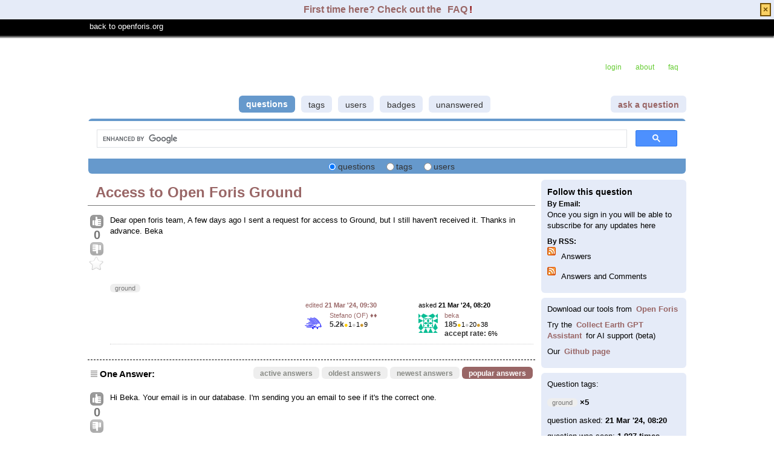

--- FILE ---
content_type: text/html; charset=utf-8
request_url: https://openforis.support/questions/3928/access-to-open-foris-ground
body_size: 7574
content:
<!DOCTYPE html PUBLIC "-//W3C//DTD XHTML 1.0 Transitional//EN" "http://www.w3.org/TR/xhtml1/DTD/xhtml1-transitional.dtd">
<!-- base_content.html -->

<html xmlns="http://www.w3.org/1999/xhtml">
    <head>
        <title>Access to Open Foris Ground - Open Foris Support</title>
        <meta name="description" content="Dear open foris team, A few days ago I sent a request for access to Ground, but I still haven&#39;t received it. Thanks in advance. Beka" />
        <meta name="keywords" content="ground" />
        
        <link rel="canonical" href="https://openforis.support/questions/3928/access-to-open-foris-ground" />
        <link rel="alternate" type="application/rss+xml" title="RSS" href="/questions/3928/access-to-open-foris-ground?type=rss">

        <meta http-equiv="Content-Type" content="text/html; charset=UTF-8" />
        
        <script type="text/javascript" charset="UTF-8" src="https://ajax.googleapis.com/ajax/libs/jquery/1.7.1/jquery.min.js"></script>
        <script type="text/javascript" charset="UTF-8" src="https://ajax.googleapis.com/ajax/libs/jqueryui/1.8.17/jquery-ui.min.js"></script>
        <link rel="shortcut icon" href="https://openforis.support//upfiles/favicon_support_32.ico" />
        <link href="/m/default/media/style/style.css" rel="stylesheet" type="text/css" />
        
        <link href="/cstyle.css" rel="stylesheet" type="text/css" />
        
        <!--<link rel="stylesheet" type="text/css" href="http://jquery-ui.googlecode.com/svn/tags/latest/themes/base/jquery-ui.css" />-->
        <link rel="stylesheet" href="https://ajax.googleapis.com/ajax/libs/jqueryui/1.8.17/themes/smoothness/jquery-ui.css" />
        <!--[if IE 6]>
        <style type="text/css">
        img, div, a { behavior: url(/m/default/media/iepngfix/iepngfix.htc) }
        </style>
        <![endif]-->
        

        <script src="http://www.google.com/jsapi" type="text/javascript"></script>
        <script type="text/javascript">
        /*<![CDATA[*/
            //google.load("jquery", "1");
            //google.load("jqueryui", "1", {autoload:true});

            var i18nLang = 'en';
            var appUrl = 'https://openforis.support'
            var scriptUrl = '/'
            var osqaSkin = 'default';

            var messages = {
                username: '',
                confirm: "Are you sure?",
                yes: "Yes",
                no: "No",
                message: "Message:",
                cancel: "Cancel",
                close: "Close",
                ok: "Ok",
                matching_tags_url: "/matching_tags/",
                word: "word",
                words: "words",
                character: "character",
                characters: "characters"
            }
        /*]]>*/
        </script>
        <script type="text/javascript" src="/m/default/media/js/osqa.main.js"></script>
        
        <style type="text/css">
            body { margin-top:2.4em; }
        </style>
        <script type="text/javascript">
            $(document).ready(function() {
                var element = $('#validate_email_alert');
                element.click(function(){notify.close(true);})
                notify.show();
            });
        </script>
        
        
        
        
        <script type='text/javascript' src='/m/default/media/js/osqa.question.js'></script>
        <script type='text/javascript' src='/m/default/media/js/jquery.caret.js'></script>
        <script type='text/javascript' src='/m/default/media/js/wmd/showdown.js'></script>
        <script type='text/javascript' src='/m/default/media/js/wmd/wmd.js'></script>
        <script type='text/javascript' src='/m/default/media/js/html_sanitizer.js'></script>
        <link rel="stylesheet" type="text/css" href="/m/default/media/js/wmd/wmd.css" />

        
        <script type='text/javascript' src='/m/default/media/js/viewbox_min.js'></script>
        <script type='text/javascript' src='/m/default/media/js/youtube.js'></script>
        <link rel="stylesheet" type="text/css" href="/m/default/media/js/viewbox.css" />
        
        

        <script type="text/javascript">
        $().ready(function(){
            $("#nav_questions").attr('className',"on");
            
            var answer_sort_tab = "";

            if (answer_sort_tab) {
                $("#" + answer_sort_tab).attr('className',"on");
            }

            $('#editor').TextAreaResizer();

            //toggle preview of editor
            var display = true;
            var txt = "[hide preview]";
            $('#pre-collapse').text(txt);
            $('#pre-collapse').bind('click', function(){
                txt = display ? "[show preview]" : "[hide preview]";
                display = !display;
                $('#previewer').toggle();
                $('#pre-collapse').text(txt);
            });
        });

        function submitClicked(e, f) {
            if(!(browserTester('chrome') || browserTester('safari'))) {
                $("input.submit")[0].disabled=true;
            }
            window.removeEventListener('beforeunload', beforeUnload, true);
            if (f) {
                f.submit();
            }
        }

        function beforeUnload(e) {

            if($("textarea#editor")[0].value != "") {
                return yourWorkWillBeLost(e);
            }

            var commentBoxes = $("textarea.commentBox");
            for(var index = 0; index < commentBoxes.length; index++) {
                if(commentBoxes[index].value != "") {
                    return yourWorkWillBeLost(e);
                }
            }
        }
        window.addEventListener('beforeunload', beforeUnload, true);
        </script>
        <noscript>
            <style>
                .comment.not_top_scorer {
                    display: block;
                }
                .comment-form-container {
                    display: block;
                }
                .div.comment-tools {
                    display: none;
                }
            </style>
        </noscript>

        <link rel="search" type="application/opensearchdescription+xml" href="/opensearch.xml" title="Open Foris Support Search" />
        
    </head>
    <body>
        <div class="wrapper">
        
            <div id="custom_header">
                <div id="customHeader" style="display: none;">
  <div class="content">
    <p><a href="http://www.openforis.org">back to openforis.org</a></p>
  </div>
</div>

<p><button id="boutonTop" class="hidden-xs hidden-sm btn btn-default" type="button">
      <span class="glyphicon glyphicon-arrow-up"></span> Back to top
</button></p>
<script type="text/javascript">

$(document).ready(function(){
    var insideFrame = getUrlParameter('inside_frame');
    if ('1' == insideFrame) {
        $('#customHeader').hide();
    } else {
        $('#customHeader').show();
    }

    function getUrlParameter(name, url) {
        if (!url) url = window.location.href;
        name = name.replace(/[\[\]]/g, "\\$&");
        var regex = new RegExp("[?&]" + name + "(=([^&#]*)|&|#|$)"),
            results = regex.exec(url);
        if (!results) return null;
        if (!results[2]) return '';
        return decodeURIComponent(results[2].replace(/\+/g, " "));
    }
});
</script>
            </div>
        
        <!-- template header.html -->
<meta name="viewport" content="width=device-width, initial-scale=1">




	<div id="roof">
	  
		<div id="logo" style="display: none;">
			<a href="/">
				<img src="//upfiles/of_support_logo.jpg" title="back to home page" alt="Open Foris Support - Q&amp;A Forum logo"/>

			</a>
		</div>
	  
		<div id="top">
		     <a href="/account/signin/" >login</a>  <a href="/about/" >about</a>  <a href="/faq/" >faq</a> 
		</div>

    <div id="nav">
        <a id="nav_questions" class="on" href="/questions/" >questions</a><a id="nav_tags" href="/tags/" >tags</a><a id="nav_users" href="/users/" >users</a><a id="nav_badges" href="/badges/" >badges</a><a id="nav_unanswered" href="/questions/unanswered/" >unanswered</a>
        <a id="nav_ask" href="/questions/ask/" class="special">ask a question</a>
    </div>
  </div>

  <div class="clear"></div>
  
	<div id="searchBar">
    <form action="/search/" method="get">
        <input type='hidden' name='csrfmiddlewaretoken' value='sWhnJqoYUoCfWA8mF1Zfppg3JdeDxlqF' />
        <div>
            <script>
			  (function() {
			    var cx = '011544878288102132035:auatq0p6-wo';
			    var gcse = document.createElement('script');
			    gcse.type = 'text/javascript';
			    gcse.async = true;
			    gcse.src = 'https://cse.google.com/cse.js?cx=' + cx;
			    var s = document.getElementsByTagName('script')[0];
			    s.parentNode.insertBefore(gcse, s);
			  })(); 
			</script>
			<gcse:search></gcse:search>
        </div>
        <div class="options">
            <input id="type-question" type="radio" value="question" name="t" 
                checked="checked" /><label for="type-question">questions</label>
            <input id="type-tag" type="radio" value="tag" name="t" /><label for="type-tag">tags</label>
            <input id="type-user" type="radio" value="user" name="t" /><label for="type-user">users</label>
        </div>
    </form>	
	</div>

	

<script type="text/javascript">
$(document).ready(function(){
    var insideFrame = $.url().param('inside_frame');
    if ('1' == insideFrame) {
        $('#logo').hide();
    } else {
        $('#logo').show();
    }
}
</script>

<!-- end template header.html -->

        



<div id="wrapper">
    
    
    <div id="room">
        <div id="CALeft">
            
<div class="headNormal">
    <h1><a href="/questions/3928/access-to-open-foris-ground">Access to Open Foris Ground</a></h1>
</div>
<div id="main-body" class="">
    <div id="askform">
            <table style="width:100%;" id="question-table" >
                <tr>
                    <td style="width:30px;vertical-align:top">
                        <div class="vote-buttons">
                            

<a id="post-3928-upvote" title="I like this post (click again to cancel)"
    class="ajax-command post-vote up "
     href="/vote/3928/up/" rel="nofollow"> </a>
<div id="post-3928-score" class="post-score"
    title="current number of votes">
    0
</div>
<a id="post-3928-downvote" title="I dont like this post (click again to cancel)"
    class="ajax-command post-vote down"
     href="/vote/3928/down/" rel="nofollow"> </a>

                            

<a id="favorite-mark" title="mark/unmark this question as favorite (click again to cancel)"
    class="ajax-command favorite-mark "
    href="/mark_favorite/3928/" rel="nofollow"> </a>
<div id="favorite-count" class="favorite-count">
   
</div>

                        </div>
                    </td>
                    <td>
                        <div id="item-right">
                            <div class="question-body">
                                <p>Dear open foris team,
A few days ago I sent a request for access to Ground, but I still haven't received it. Thanks in advance.
Beka</p>
                            </div>
                            <div id="question-tags" class="tags-container tags">
                                
                                    <a href="/tags/ground/" class="post-tag tag-link-ground"
                                        title="see questions tagged 'ground'" rel="tag">ground</a>
                                
                            </div>
                            <div id="question-controls" class="post-controls">
                                

                                

                            </div>
                            <div class="post-update-info-container">
                                    
<div class='post-update-info post-update-info-user'>
    <p style="line-height:12px;">
        asked
        <strong>21 Mar '24, 08:20</strong>
    </p>
    <img class="gravatar" width="32" height="32" src="https://secure.gravatar.com/avatar/ef0368f8b8bb1a72a2a0143901a75ff4?s=32&amp;d=identicon&amp;r=g" alt="beka's gravatar image" />
    <p><a href="/users/3677/beka">beka</a><br/>
    <span class="score" title="185 reputation points">185</span><span title="1 badges"><span class="badge1">&#9679;</span><span class="badgecount">1</span></span><span title="20 badges"><span class="silver">&#9679;</span><span class="badgecount">20</span></span><span title="38 badges"><span class="bronze">&#9679;</span><span class="badgecount">38</span></span><br />
    
    <span title="Rate of the user's accepted answers" class="accept_rate">accept rate:</span>
    <span title="beka has one accepted answer">6&#37;</span>
    </p>
</div>

    <div class='post-update-info post-update-info-edited'>
        <p style="line-height:12px;">
            <a href="/revisions/3928/">
                edited
                <strong>21 Mar '24, 09:30</strong>
            </a>
        </p>
        
            <img class="gravatar" width="32" height="32" src="https://secure.gravatar.com/avatar/4a892a7886394b9c24a420893039f303?s=32&amp;d=identicon&amp;r=g" alt="Stefano%20%28OF%29's gravatar image" />
            <p><a href="/users/6/stefano-of">Stefano (OF) ♦♦</a><br/>
            <span class="score" title="5203 reputation points"><span class="">5.2k</span></span><span title="1 badges"><span class="badge1">&#9679;</span><span class="badgecount">1</span></span><span title="1 badges"><span class="silver">&#9679;</span><span class="badgecount">1</span></span><span title="9 badges"><span class="bronze">&#9679;</span><span class="badgecount">9</span></span></p>
        
    </div>


                            </div>
                            




<div class="comments-container" id="comments-container-3928">
    
</div>
<div id="comment-tools-3928" class="comment-tools">
    
    
</div>




<div class="clear"></div>
<div id="comment-3928-form-container" class="comment-form-container">
    
</div>
<div class="clear"></div>



                        </div>

                    </td>
                </tr>
            </table>
            
            
                <hr/>
                <div class="tabBar">
                    <a name="sort-top"></a>
                    <div class="headQuestions">
                    One Answer:
                    </div>
                    
<div class="tabsA"><a href="/questions/3928/access-to-open-foris-ground?sort=active" title="most recently updated answers/comments will be shown first">active answers</a><a href="/questions/3928/access-to-open-foris-ground?sort=oldest" title="oldest answers will be shown first">oldest answers</a><a href="/questions/3928/access-to-open-foris-ground?sort=newest" title="newest answers will be shown first">newest answers</a><a href="/questions/3928/access-to-open-foris-ground?sort=votes" class="on" title="most voted answers will be shown first">popular answers</a></div>

                </div>
                

                
                    <a name="3933"></a>
                    <div id="answer-container-3933" class="answer ">
                        <table style="width:100%;">
                            <tr>
                                <td style="width:30px;vertical-align:top">
                                    <div class="vote-buttons">
                                        

<a id="post-3933-upvote" title="I like this post (click again to cancel)"
    class="ajax-command post-vote up "
     href="/vote/3933/up/" rel="nofollow"> </a>
<div id="post-3933-score" class="post-score"
    title="current number of votes">
    0
</div>
<a id="post-3933-downvote" title="I dont like this post (click again to cancel)"
    class="ajax-command post-vote down"
     href="/vote/3933/down/" rel="nofollow"> </a>

                                        


    



                                    </div>
                                </td>
                                <td>
                                    <div class="item-right">
                                        <div class="answer-body">
                                            <p>Hi Beka. Your email is in our database. I'm sending you an email to see if it's the correct one.</p>
                                        </div>
                                        <div class="answer-controls post-controls">
                                            
<span class="action-link"><a rel="nofollow" title="answer permanent link" class="ajax-command withprompt  copy" href="/answer_link/3933/">permanent link</a></span>
                                            

                                        </div>
                                        <div class="post-update-info-container">
                                            
<div class='post-update-info post-update-info-user'>
    <p style="line-height:12px;">
        answered
        <strong>03 Apr '24, 10:24</strong>
    </p>
    <img class="gravatar" width="32" height="32" src="https://secure.gravatar.com/avatar/088a61b798d80053daf6a8af55a7544e?s=32&amp;d=identicon&amp;r=g" alt="rfontanarosa's gravatar image" />
    <p><a href="/users/601448/rfontanarosa">rfontanarosa</a><br/>
    <span class="score" title="11 reputation points">11</span><span title="1 badges"><span class="bronze">&#9679;</span><span class="badgecount">1</span></span><br />
    
    <span title="Rate of the user's accepted answers" class="accept_rate">accept rate:</span>
    <span title="rfontanarosa has no accepted answers">0&#37;</span>
    </p>
</div>


                                        </div>
                                        




<div class="comments-container" id="comments-container-3933">
    
</div>
<div id="comment-tools-3933" class="comment-tools">
    
    
</div>




<div class="clear"></div>
<div id="comment-3933-form-container" class="comment-form-container">
    
</div>
<div class="clear"></div>



                                    </div>
                                </td>
                            </tr>
                        </table>
                    </div>
                
                <div class="paginator-container-left">
                    
                </div>
            
        <form id="fmanswer" action="/questions/3928/answer/" method="post">
            <input type='hidden' name='csrfmiddlewaretoken' value='sWhnJqoYUoCfWA8mF1Zfppg3JdeDxlqF' />
            <div style="clear:both">
            </div>

            
                <div style="padding:10px 0 0 0;">
                    <div class="headNormal">
                        
                            Your answer
                        
                    </div>
                </div>
                

                <div id="description" class="" >
                    <div id="wmd-button-bar" class="wmd-panel"></div>
                    <textarea cols="40" id="editor" name="text" rows="10">
</textarea>
                    <div class="preview-toggle">
                        <table width="100%">
                            <tr>
                                <td>
                                    <span id="pre-collapse" 
                                        title="Toggle the real time Markdown editor preview">
                                            toggle preview
                                    </span>
                                </td>
                                <td style="text-align: right;" id="editor-metrics"></td>
                                
                            </tr>

                        </table>
                    </div>
                    
                    <div id="previewer" class="wmd-preview"></div>
                </div>

                
                <div class="question-captcha" style="float: left;">
                    
                    
    <div id="g-recaptcha"></div>
    
    <script type="text/javascript">
    	var onloadCallback = function() {
      		grecaptcha.render('g-recaptcha', {
          		'sitekey' : '6Lf398AaAAAAAPifi3o3pz7D3YFXkBEEFOlBK_S1',
          		'theme' : "light",
        	});
      	};
    </script>
    <script src="https://www.google.com/recaptcha/api.js?onload=onloadCallback&render=explicit" async defer></script>



                </div>
                <div class="clear"></div>
                

                <p><span class="form-error"></span></p>
                <input type="button"
                    
                        value="Login/Signup to Post Your Answer" 
                    
                    class="submit" style="float:left" onclick="submitClicked(event, this.form)"/>
            
        </form>
    </div>
</div>


        </div>
        <div id="CARight">
            
<div class="boxC" id="subscription_box">
    <h3 class="subtitle">Follow this question</h3><strong>By Email:</strong><p>Once you sign in you will be able to subscribe for any updates here</p><strong>By RSS:</strong><p><a class="feed-icon" style="background-image:url('/m/default/media/images/feed-icon-small.png');"
        href="/questions/3928/access-to-open-foris-ground?type=rss" title="subscribe to answers"></a>
    Answers
</p><p><a class="feed-icon" style="background-image:url('/m/default/media/images/feed-icon-small.png');"
        href="/questions/3928/access-to-open-foris-ground?type=rss&comments=yes" title="subscribe to comments and answers"></a>
    Answers and Comments
</p>

</div>


<div class="boxC" id="editor_side_bar">
    <p class="subtitle darkred">Markdown Basics</p>
    <ul class="list-item">
        <li>
            *italic* or _italic_
        </li>
        <li>
			**bold** or __bold__
        </li>
        <li>
            <b>link</b>:[text](http://url.com/ "title")

        </li>

        <li>
            <b>image</b>?![alt text](/path/img.jpg "title")

        </li>
        <li>
			numbered list:
            1.  Foo
            2.  Bar
        </li>
        <li>
			to add a line break simply add two spaces to where you would like the new line to be.
        </li>
        <li>
			basic HTML tags are also supported
        </li>
    </ul>
    <p class='info-box-follow-up-links'>
        <a href="/markdown_help/" target="_blank">learn more about Markdown </a>
    </p>
</div>



<div id="sidebar-upper" class="boxC">
    <div class="body">
        <p>Download our tools from <a href="http://www.openforis.org"><strong>Open Foris</strong></a></p>
<p>Try the  <a href="https://chatgpt.com/g/g-6734654dd6e081908f4a8637ffc10475-collect-earth-assistant"><strong>Collect Earth GPT Assistant</strong></a> for AI support (beta)</p>
<p>Our  <a href="https://github.com/openforis"><strong>Github page</strong></a></p>
     </div>
</div>




<div class="boxC">
    <p>
        Question tags:
    </p>
    <p class="tags" >
        
        <a href="/tags/ground/"
            class="tag-link-ground"
            title="see questions tagged'ground'using tags"
            rel="tag">ground</a> <span class="tag-number">&#215;5</span><br/>
        
    </p>
    <p>
        question asked: <strong title="March 21, 2024, 8:20 a.m.">21 Mar '24, 08:20</strong>
    </p>
    <p> 
     	question was seen: <strong>1,927 times</strong>
    </p>
    <p> 
        last updated: <strong title="April 3, 2024, 10:24 a.m.">03 Apr '24, 10:24</strong>
    </p>
</div>



<div class="boxC">
    <h3 class="subtitle">Related questions</h3>
    <div class="questions-related">

        
        <p>
            <a href="/questions/4087/open-foris-ground-area-of-polygon-captured-with-ground">Open Foris Ground: Area of polygon captured with Ground</a>
        </p>
        
        <p>
            <a href="/questions/4100/trouble-at-login-for-openforis-ground">Trouble at login for openforis ground</a>
        </p>
        
        <p>
            <a href="/questions/4221/ground-offline-maps-for-europe-area">Ground - Offline maps for Europe area</a>
        </p>
        
        <p>
            <a href="/questions/4317/ground-app-conditional-questions-not-working-after-latest-update">Ground App - Conditional Questions Not Working After Latest Update</a>
        </p>
        

    </div>
</div>



        </div>
        <div id="tail" style="clear:both;">
            
            
        </div>
    </div>
    <div class="spacer3"></div>
</div>

        
            
            <div id="ground">
                
                    <footer>
  Open Foris Support - 2017-2025 <a href="http://openforis.org/termsofservicesupport">Terms of Service</>
  <div id="backToTopSpaceDiv" style="height:65px;">
  </div>
</footer>

<!-- Google tag (gtag.js) -->

<script async src="https://www.googletagmanager.com/gtag/js?id=G-QL1CF434V7"></script>

<p><script>   window.dataLayer = window.dataLayer || [];   function gtag(){dataLayer.push(arguments);}   gtag('js', new Date());   gtag('config', 'G-QL1CF434V7'); </script></p>
<script  type="text/javascript">
//////////////////////////////////////////////////////////////////////////
//smooth anchors

$(document).ready(function(){
  //Go smoothly to selected element
  $('a[href^="#"]').on('click', function(event) {

    var target = $( $(this).attr('href') );

    if( target.length ) {
      event.preventDefault();
      $('html, body').animate({
        scrollTop: target.offset().top
      }, 500);
    }

  });
});

//////////////////////////////////////////////////////////////////////////
//bouton top
$(function(){
  $('#boutonTop').click(function() {
    $('html,body').animate({scrollTop: 0}, 'slow');
  });
  $(window).scroll(function(){
  if($(window).scrollTop()<200){
  $('#boutonTop').fadeOut();
  }else{
  $('#boutonTop').fadeIn();
  }
  });
});

//////////////////////////////////////////////////////////////////////////
//fadeIn Whatis

function isScrolledIntoView(elem)
{
    var docViewTop = $(window).scrollTop();
    var docViewBottom = docViewTop + $(window).height();

    var elemTop = $(elem).offset().top;
    var elemBottom = elemTop + $(elem).height();
    return ((elemBottom <= docViewBottom) && (elemTop >= docViewTop));
}


$(document).ready(function(){
     $('.content').each(function(){
        if(!isScrolledIntoView($(this))){
            $(this).addClass('hidden');
        }
    });

$(document).on('scroll', function(){
    $('.hidden').each(function(){
        if(isScrolledIntoView($(this))){
            $(this).removeClass('hidden').css({ 'display' : 'none' }).fadeIn();
        }
    });
});
});

</script>
                
            </div>
            
        
        

        
            <script type="text/javascript">
                var _gaq = _gaq || [];
                _gaq.push(['_setAccount', 'UA-55115982-1']);
                _gaq.push(['_trackPageview']);

                (function() {
                    var ga = document.createElement('script'); ga.type = 'text/javascript'; ga.async = true;
                    ga.src = ('https:' == document.location.protocol ? 'https://ssl' : 'http://www') + '.google-analytics.com/ga.js';
                    var s = document.getElementsByTagName('script')[0]; s.parentNode.insertBefore(ga, s);
                })();
            </script>
        
        </div>

        <!-- Put all elements with fixed position here, IE6 fixed position fix: http://ryanfait.com/position-fixed-ie6/ -->
        <div class="notify" style="display:none">
            
                
                    
                          <p class="darkred">First time here? Check out the <a href="/faq/">FAQ</a>!</p>
                    
                
            
            <a id="close-notify" onclick="notify.close(true)">&#215;</a>
        </div>
    </body>
</html>
<!-- end template base_content.html -->


--- FILE ---
content_type: text/html; charset=utf-8
request_url: https://www.google.com/recaptcha/api2/anchor?ar=1&k=6Lf398AaAAAAAPifi3o3pz7D3YFXkBEEFOlBK_S1&co=aHR0cHM6Ly9vcGVuZm9yaXMuc3VwcG9ydDo0NDM.&hl=en&v=N67nZn4AqZkNcbeMu4prBgzg&theme=light&size=normal&anchor-ms=20000&execute-ms=30000&cb=i5r51d7m7hir
body_size: 49553
content:
<!DOCTYPE HTML><html dir="ltr" lang="en"><head><meta http-equiv="Content-Type" content="text/html; charset=UTF-8">
<meta http-equiv="X-UA-Compatible" content="IE=edge">
<title>reCAPTCHA</title>
<style type="text/css">
/* cyrillic-ext */
@font-face {
  font-family: 'Roboto';
  font-style: normal;
  font-weight: 400;
  font-stretch: 100%;
  src: url(//fonts.gstatic.com/s/roboto/v48/KFO7CnqEu92Fr1ME7kSn66aGLdTylUAMa3GUBHMdazTgWw.woff2) format('woff2');
  unicode-range: U+0460-052F, U+1C80-1C8A, U+20B4, U+2DE0-2DFF, U+A640-A69F, U+FE2E-FE2F;
}
/* cyrillic */
@font-face {
  font-family: 'Roboto';
  font-style: normal;
  font-weight: 400;
  font-stretch: 100%;
  src: url(//fonts.gstatic.com/s/roboto/v48/KFO7CnqEu92Fr1ME7kSn66aGLdTylUAMa3iUBHMdazTgWw.woff2) format('woff2');
  unicode-range: U+0301, U+0400-045F, U+0490-0491, U+04B0-04B1, U+2116;
}
/* greek-ext */
@font-face {
  font-family: 'Roboto';
  font-style: normal;
  font-weight: 400;
  font-stretch: 100%;
  src: url(//fonts.gstatic.com/s/roboto/v48/KFO7CnqEu92Fr1ME7kSn66aGLdTylUAMa3CUBHMdazTgWw.woff2) format('woff2');
  unicode-range: U+1F00-1FFF;
}
/* greek */
@font-face {
  font-family: 'Roboto';
  font-style: normal;
  font-weight: 400;
  font-stretch: 100%;
  src: url(//fonts.gstatic.com/s/roboto/v48/KFO7CnqEu92Fr1ME7kSn66aGLdTylUAMa3-UBHMdazTgWw.woff2) format('woff2');
  unicode-range: U+0370-0377, U+037A-037F, U+0384-038A, U+038C, U+038E-03A1, U+03A3-03FF;
}
/* math */
@font-face {
  font-family: 'Roboto';
  font-style: normal;
  font-weight: 400;
  font-stretch: 100%;
  src: url(//fonts.gstatic.com/s/roboto/v48/KFO7CnqEu92Fr1ME7kSn66aGLdTylUAMawCUBHMdazTgWw.woff2) format('woff2');
  unicode-range: U+0302-0303, U+0305, U+0307-0308, U+0310, U+0312, U+0315, U+031A, U+0326-0327, U+032C, U+032F-0330, U+0332-0333, U+0338, U+033A, U+0346, U+034D, U+0391-03A1, U+03A3-03A9, U+03B1-03C9, U+03D1, U+03D5-03D6, U+03F0-03F1, U+03F4-03F5, U+2016-2017, U+2034-2038, U+203C, U+2040, U+2043, U+2047, U+2050, U+2057, U+205F, U+2070-2071, U+2074-208E, U+2090-209C, U+20D0-20DC, U+20E1, U+20E5-20EF, U+2100-2112, U+2114-2115, U+2117-2121, U+2123-214F, U+2190, U+2192, U+2194-21AE, U+21B0-21E5, U+21F1-21F2, U+21F4-2211, U+2213-2214, U+2216-22FF, U+2308-230B, U+2310, U+2319, U+231C-2321, U+2336-237A, U+237C, U+2395, U+239B-23B7, U+23D0, U+23DC-23E1, U+2474-2475, U+25AF, U+25B3, U+25B7, U+25BD, U+25C1, U+25CA, U+25CC, U+25FB, U+266D-266F, U+27C0-27FF, U+2900-2AFF, U+2B0E-2B11, U+2B30-2B4C, U+2BFE, U+3030, U+FF5B, U+FF5D, U+1D400-1D7FF, U+1EE00-1EEFF;
}
/* symbols */
@font-face {
  font-family: 'Roboto';
  font-style: normal;
  font-weight: 400;
  font-stretch: 100%;
  src: url(//fonts.gstatic.com/s/roboto/v48/KFO7CnqEu92Fr1ME7kSn66aGLdTylUAMaxKUBHMdazTgWw.woff2) format('woff2');
  unicode-range: U+0001-000C, U+000E-001F, U+007F-009F, U+20DD-20E0, U+20E2-20E4, U+2150-218F, U+2190, U+2192, U+2194-2199, U+21AF, U+21E6-21F0, U+21F3, U+2218-2219, U+2299, U+22C4-22C6, U+2300-243F, U+2440-244A, U+2460-24FF, U+25A0-27BF, U+2800-28FF, U+2921-2922, U+2981, U+29BF, U+29EB, U+2B00-2BFF, U+4DC0-4DFF, U+FFF9-FFFB, U+10140-1018E, U+10190-1019C, U+101A0, U+101D0-101FD, U+102E0-102FB, U+10E60-10E7E, U+1D2C0-1D2D3, U+1D2E0-1D37F, U+1F000-1F0FF, U+1F100-1F1AD, U+1F1E6-1F1FF, U+1F30D-1F30F, U+1F315, U+1F31C, U+1F31E, U+1F320-1F32C, U+1F336, U+1F378, U+1F37D, U+1F382, U+1F393-1F39F, U+1F3A7-1F3A8, U+1F3AC-1F3AF, U+1F3C2, U+1F3C4-1F3C6, U+1F3CA-1F3CE, U+1F3D4-1F3E0, U+1F3ED, U+1F3F1-1F3F3, U+1F3F5-1F3F7, U+1F408, U+1F415, U+1F41F, U+1F426, U+1F43F, U+1F441-1F442, U+1F444, U+1F446-1F449, U+1F44C-1F44E, U+1F453, U+1F46A, U+1F47D, U+1F4A3, U+1F4B0, U+1F4B3, U+1F4B9, U+1F4BB, U+1F4BF, U+1F4C8-1F4CB, U+1F4D6, U+1F4DA, U+1F4DF, U+1F4E3-1F4E6, U+1F4EA-1F4ED, U+1F4F7, U+1F4F9-1F4FB, U+1F4FD-1F4FE, U+1F503, U+1F507-1F50B, U+1F50D, U+1F512-1F513, U+1F53E-1F54A, U+1F54F-1F5FA, U+1F610, U+1F650-1F67F, U+1F687, U+1F68D, U+1F691, U+1F694, U+1F698, U+1F6AD, U+1F6B2, U+1F6B9-1F6BA, U+1F6BC, U+1F6C6-1F6CF, U+1F6D3-1F6D7, U+1F6E0-1F6EA, U+1F6F0-1F6F3, U+1F6F7-1F6FC, U+1F700-1F7FF, U+1F800-1F80B, U+1F810-1F847, U+1F850-1F859, U+1F860-1F887, U+1F890-1F8AD, U+1F8B0-1F8BB, U+1F8C0-1F8C1, U+1F900-1F90B, U+1F93B, U+1F946, U+1F984, U+1F996, U+1F9E9, U+1FA00-1FA6F, U+1FA70-1FA7C, U+1FA80-1FA89, U+1FA8F-1FAC6, U+1FACE-1FADC, U+1FADF-1FAE9, U+1FAF0-1FAF8, U+1FB00-1FBFF;
}
/* vietnamese */
@font-face {
  font-family: 'Roboto';
  font-style: normal;
  font-weight: 400;
  font-stretch: 100%;
  src: url(//fonts.gstatic.com/s/roboto/v48/KFO7CnqEu92Fr1ME7kSn66aGLdTylUAMa3OUBHMdazTgWw.woff2) format('woff2');
  unicode-range: U+0102-0103, U+0110-0111, U+0128-0129, U+0168-0169, U+01A0-01A1, U+01AF-01B0, U+0300-0301, U+0303-0304, U+0308-0309, U+0323, U+0329, U+1EA0-1EF9, U+20AB;
}
/* latin-ext */
@font-face {
  font-family: 'Roboto';
  font-style: normal;
  font-weight: 400;
  font-stretch: 100%;
  src: url(//fonts.gstatic.com/s/roboto/v48/KFO7CnqEu92Fr1ME7kSn66aGLdTylUAMa3KUBHMdazTgWw.woff2) format('woff2');
  unicode-range: U+0100-02BA, U+02BD-02C5, U+02C7-02CC, U+02CE-02D7, U+02DD-02FF, U+0304, U+0308, U+0329, U+1D00-1DBF, U+1E00-1E9F, U+1EF2-1EFF, U+2020, U+20A0-20AB, U+20AD-20C0, U+2113, U+2C60-2C7F, U+A720-A7FF;
}
/* latin */
@font-face {
  font-family: 'Roboto';
  font-style: normal;
  font-weight: 400;
  font-stretch: 100%;
  src: url(//fonts.gstatic.com/s/roboto/v48/KFO7CnqEu92Fr1ME7kSn66aGLdTylUAMa3yUBHMdazQ.woff2) format('woff2');
  unicode-range: U+0000-00FF, U+0131, U+0152-0153, U+02BB-02BC, U+02C6, U+02DA, U+02DC, U+0304, U+0308, U+0329, U+2000-206F, U+20AC, U+2122, U+2191, U+2193, U+2212, U+2215, U+FEFF, U+FFFD;
}
/* cyrillic-ext */
@font-face {
  font-family: 'Roboto';
  font-style: normal;
  font-weight: 500;
  font-stretch: 100%;
  src: url(//fonts.gstatic.com/s/roboto/v48/KFO7CnqEu92Fr1ME7kSn66aGLdTylUAMa3GUBHMdazTgWw.woff2) format('woff2');
  unicode-range: U+0460-052F, U+1C80-1C8A, U+20B4, U+2DE0-2DFF, U+A640-A69F, U+FE2E-FE2F;
}
/* cyrillic */
@font-face {
  font-family: 'Roboto';
  font-style: normal;
  font-weight: 500;
  font-stretch: 100%;
  src: url(//fonts.gstatic.com/s/roboto/v48/KFO7CnqEu92Fr1ME7kSn66aGLdTylUAMa3iUBHMdazTgWw.woff2) format('woff2');
  unicode-range: U+0301, U+0400-045F, U+0490-0491, U+04B0-04B1, U+2116;
}
/* greek-ext */
@font-face {
  font-family: 'Roboto';
  font-style: normal;
  font-weight: 500;
  font-stretch: 100%;
  src: url(//fonts.gstatic.com/s/roboto/v48/KFO7CnqEu92Fr1ME7kSn66aGLdTylUAMa3CUBHMdazTgWw.woff2) format('woff2');
  unicode-range: U+1F00-1FFF;
}
/* greek */
@font-face {
  font-family: 'Roboto';
  font-style: normal;
  font-weight: 500;
  font-stretch: 100%;
  src: url(//fonts.gstatic.com/s/roboto/v48/KFO7CnqEu92Fr1ME7kSn66aGLdTylUAMa3-UBHMdazTgWw.woff2) format('woff2');
  unicode-range: U+0370-0377, U+037A-037F, U+0384-038A, U+038C, U+038E-03A1, U+03A3-03FF;
}
/* math */
@font-face {
  font-family: 'Roboto';
  font-style: normal;
  font-weight: 500;
  font-stretch: 100%;
  src: url(//fonts.gstatic.com/s/roboto/v48/KFO7CnqEu92Fr1ME7kSn66aGLdTylUAMawCUBHMdazTgWw.woff2) format('woff2');
  unicode-range: U+0302-0303, U+0305, U+0307-0308, U+0310, U+0312, U+0315, U+031A, U+0326-0327, U+032C, U+032F-0330, U+0332-0333, U+0338, U+033A, U+0346, U+034D, U+0391-03A1, U+03A3-03A9, U+03B1-03C9, U+03D1, U+03D5-03D6, U+03F0-03F1, U+03F4-03F5, U+2016-2017, U+2034-2038, U+203C, U+2040, U+2043, U+2047, U+2050, U+2057, U+205F, U+2070-2071, U+2074-208E, U+2090-209C, U+20D0-20DC, U+20E1, U+20E5-20EF, U+2100-2112, U+2114-2115, U+2117-2121, U+2123-214F, U+2190, U+2192, U+2194-21AE, U+21B0-21E5, U+21F1-21F2, U+21F4-2211, U+2213-2214, U+2216-22FF, U+2308-230B, U+2310, U+2319, U+231C-2321, U+2336-237A, U+237C, U+2395, U+239B-23B7, U+23D0, U+23DC-23E1, U+2474-2475, U+25AF, U+25B3, U+25B7, U+25BD, U+25C1, U+25CA, U+25CC, U+25FB, U+266D-266F, U+27C0-27FF, U+2900-2AFF, U+2B0E-2B11, U+2B30-2B4C, U+2BFE, U+3030, U+FF5B, U+FF5D, U+1D400-1D7FF, U+1EE00-1EEFF;
}
/* symbols */
@font-face {
  font-family: 'Roboto';
  font-style: normal;
  font-weight: 500;
  font-stretch: 100%;
  src: url(//fonts.gstatic.com/s/roboto/v48/KFO7CnqEu92Fr1ME7kSn66aGLdTylUAMaxKUBHMdazTgWw.woff2) format('woff2');
  unicode-range: U+0001-000C, U+000E-001F, U+007F-009F, U+20DD-20E0, U+20E2-20E4, U+2150-218F, U+2190, U+2192, U+2194-2199, U+21AF, U+21E6-21F0, U+21F3, U+2218-2219, U+2299, U+22C4-22C6, U+2300-243F, U+2440-244A, U+2460-24FF, U+25A0-27BF, U+2800-28FF, U+2921-2922, U+2981, U+29BF, U+29EB, U+2B00-2BFF, U+4DC0-4DFF, U+FFF9-FFFB, U+10140-1018E, U+10190-1019C, U+101A0, U+101D0-101FD, U+102E0-102FB, U+10E60-10E7E, U+1D2C0-1D2D3, U+1D2E0-1D37F, U+1F000-1F0FF, U+1F100-1F1AD, U+1F1E6-1F1FF, U+1F30D-1F30F, U+1F315, U+1F31C, U+1F31E, U+1F320-1F32C, U+1F336, U+1F378, U+1F37D, U+1F382, U+1F393-1F39F, U+1F3A7-1F3A8, U+1F3AC-1F3AF, U+1F3C2, U+1F3C4-1F3C6, U+1F3CA-1F3CE, U+1F3D4-1F3E0, U+1F3ED, U+1F3F1-1F3F3, U+1F3F5-1F3F7, U+1F408, U+1F415, U+1F41F, U+1F426, U+1F43F, U+1F441-1F442, U+1F444, U+1F446-1F449, U+1F44C-1F44E, U+1F453, U+1F46A, U+1F47D, U+1F4A3, U+1F4B0, U+1F4B3, U+1F4B9, U+1F4BB, U+1F4BF, U+1F4C8-1F4CB, U+1F4D6, U+1F4DA, U+1F4DF, U+1F4E3-1F4E6, U+1F4EA-1F4ED, U+1F4F7, U+1F4F9-1F4FB, U+1F4FD-1F4FE, U+1F503, U+1F507-1F50B, U+1F50D, U+1F512-1F513, U+1F53E-1F54A, U+1F54F-1F5FA, U+1F610, U+1F650-1F67F, U+1F687, U+1F68D, U+1F691, U+1F694, U+1F698, U+1F6AD, U+1F6B2, U+1F6B9-1F6BA, U+1F6BC, U+1F6C6-1F6CF, U+1F6D3-1F6D7, U+1F6E0-1F6EA, U+1F6F0-1F6F3, U+1F6F7-1F6FC, U+1F700-1F7FF, U+1F800-1F80B, U+1F810-1F847, U+1F850-1F859, U+1F860-1F887, U+1F890-1F8AD, U+1F8B0-1F8BB, U+1F8C0-1F8C1, U+1F900-1F90B, U+1F93B, U+1F946, U+1F984, U+1F996, U+1F9E9, U+1FA00-1FA6F, U+1FA70-1FA7C, U+1FA80-1FA89, U+1FA8F-1FAC6, U+1FACE-1FADC, U+1FADF-1FAE9, U+1FAF0-1FAF8, U+1FB00-1FBFF;
}
/* vietnamese */
@font-face {
  font-family: 'Roboto';
  font-style: normal;
  font-weight: 500;
  font-stretch: 100%;
  src: url(//fonts.gstatic.com/s/roboto/v48/KFO7CnqEu92Fr1ME7kSn66aGLdTylUAMa3OUBHMdazTgWw.woff2) format('woff2');
  unicode-range: U+0102-0103, U+0110-0111, U+0128-0129, U+0168-0169, U+01A0-01A1, U+01AF-01B0, U+0300-0301, U+0303-0304, U+0308-0309, U+0323, U+0329, U+1EA0-1EF9, U+20AB;
}
/* latin-ext */
@font-face {
  font-family: 'Roboto';
  font-style: normal;
  font-weight: 500;
  font-stretch: 100%;
  src: url(//fonts.gstatic.com/s/roboto/v48/KFO7CnqEu92Fr1ME7kSn66aGLdTylUAMa3KUBHMdazTgWw.woff2) format('woff2');
  unicode-range: U+0100-02BA, U+02BD-02C5, U+02C7-02CC, U+02CE-02D7, U+02DD-02FF, U+0304, U+0308, U+0329, U+1D00-1DBF, U+1E00-1E9F, U+1EF2-1EFF, U+2020, U+20A0-20AB, U+20AD-20C0, U+2113, U+2C60-2C7F, U+A720-A7FF;
}
/* latin */
@font-face {
  font-family: 'Roboto';
  font-style: normal;
  font-weight: 500;
  font-stretch: 100%;
  src: url(//fonts.gstatic.com/s/roboto/v48/KFO7CnqEu92Fr1ME7kSn66aGLdTylUAMa3yUBHMdazQ.woff2) format('woff2');
  unicode-range: U+0000-00FF, U+0131, U+0152-0153, U+02BB-02BC, U+02C6, U+02DA, U+02DC, U+0304, U+0308, U+0329, U+2000-206F, U+20AC, U+2122, U+2191, U+2193, U+2212, U+2215, U+FEFF, U+FFFD;
}
/* cyrillic-ext */
@font-face {
  font-family: 'Roboto';
  font-style: normal;
  font-weight: 900;
  font-stretch: 100%;
  src: url(//fonts.gstatic.com/s/roboto/v48/KFO7CnqEu92Fr1ME7kSn66aGLdTylUAMa3GUBHMdazTgWw.woff2) format('woff2');
  unicode-range: U+0460-052F, U+1C80-1C8A, U+20B4, U+2DE0-2DFF, U+A640-A69F, U+FE2E-FE2F;
}
/* cyrillic */
@font-face {
  font-family: 'Roboto';
  font-style: normal;
  font-weight: 900;
  font-stretch: 100%;
  src: url(//fonts.gstatic.com/s/roboto/v48/KFO7CnqEu92Fr1ME7kSn66aGLdTylUAMa3iUBHMdazTgWw.woff2) format('woff2');
  unicode-range: U+0301, U+0400-045F, U+0490-0491, U+04B0-04B1, U+2116;
}
/* greek-ext */
@font-face {
  font-family: 'Roboto';
  font-style: normal;
  font-weight: 900;
  font-stretch: 100%;
  src: url(//fonts.gstatic.com/s/roboto/v48/KFO7CnqEu92Fr1ME7kSn66aGLdTylUAMa3CUBHMdazTgWw.woff2) format('woff2');
  unicode-range: U+1F00-1FFF;
}
/* greek */
@font-face {
  font-family: 'Roboto';
  font-style: normal;
  font-weight: 900;
  font-stretch: 100%;
  src: url(//fonts.gstatic.com/s/roboto/v48/KFO7CnqEu92Fr1ME7kSn66aGLdTylUAMa3-UBHMdazTgWw.woff2) format('woff2');
  unicode-range: U+0370-0377, U+037A-037F, U+0384-038A, U+038C, U+038E-03A1, U+03A3-03FF;
}
/* math */
@font-face {
  font-family: 'Roboto';
  font-style: normal;
  font-weight: 900;
  font-stretch: 100%;
  src: url(//fonts.gstatic.com/s/roboto/v48/KFO7CnqEu92Fr1ME7kSn66aGLdTylUAMawCUBHMdazTgWw.woff2) format('woff2');
  unicode-range: U+0302-0303, U+0305, U+0307-0308, U+0310, U+0312, U+0315, U+031A, U+0326-0327, U+032C, U+032F-0330, U+0332-0333, U+0338, U+033A, U+0346, U+034D, U+0391-03A1, U+03A3-03A9, U+03B1-03C9, U+03D1, U+03D5-03D6, U+03F0-03F1, U+03F4-03F5, U+2016-2017, U+2034-2038, U+203C, U+2040, U+2043, U+2047, U+2050, U+2057, U+205F, U+2070-2071, U+2074-208E, U+2090-209C, U+20D0-20DC, U+20E1, U+20E5-20EF, U+2100-2112, U+2114-2115, U+2117-2121, U+2123-214F, U+2190, U+2192, U+2194-21AE, U+21B0-21E5, U+21F1-21F2, U+21F4-2211, U+2213-2214, U+2216-22FF, U+2308-230B, U+2310, U+2319, U+231C-2321, U+2336-237A, U+237C, U+2395, U+239B-23B7, U+23D0, U+23DC-23E1, U+2474-2475, U+25AF, U+25B3, U+25B7, U+25BD, U+25C1, U+25CA, U+25CC, U+25FB, U+266D-266F, U+27C0-27FF, U+2900-2AFF, U+2B0E-2B11, U+2B30-2B4C, U+2BFE, U+3030, U+FF5B, U+FF5D, U+1D400-1D7FF, U+1EE00-1EEFF;
}
/* symbols */
@font-face {
  font-family: 'Roboto';
  font-style: normal;
  font-weight: 900;
  font-stretch: 100%;
  src: url(//fonts.gstatic.com/s/roboto/v48/KFO7CnqEu92Fr1ME7kSn66aGLdTylUAMaxKUBHMdazTgWw.woff2) format('woff2');
  unicode-range: U+0001-000C, U+000E-001F, U+007F-009F, U+20DD-20E0, U+20E2-20E4, U+2150-218F, U+2190, U+2192, U+2194-2199, U+21AF, U+21E6-21F0, U+21F3, U+2218-2219, U+2299, U+22C4-22C6, U+2300-243F, U+2440-244A, U+2460-24FF, U+25A0-27BF, U+2800-28FF, U+2921-2922, U+2981, U+29BF, U+29EB, U+2B00-2BFF, U+4DC0-4DFF, U+FFF9-FFFB, U+10140-1018E, U+10190-1019C, U+101A0, U+101D0-101FD, U+102E0-102FB, U+10E60-10E7E, U+1D2C0-1D2D3, U+1D2E0-1D37F, U+1F000-1F0FF, U+1F100-1F1AD, U+1F1E6-1F1FF, U+1F30D-1F30F, U+1F315, U+1F31C, U+1F31E, U+1F320-1F32C, U+1F336, U+1F378, U+1F37D, U+1F382, U+1F393-1F39F, U+1F3A7-1F3A8, U+1F3AC-1F3AF, U+1F3C2, U+1F3C4-1F3C6, U+1F3CA-1F3CE, U+1F3D4-1F3E0, U+1F3ED, U+1F3F1-1F3F3, U+1F3F5-1F3F7, U+1F408, U+1F415, U+1F41F, U+1F426, U+1F43F, U+1F441-1F442, U+1F444, U+1F446-1F449, U+1F44C-1F44E, U+1F453, U+1F46A, U+1F47D, U+1F4A3, U+1F4B0, U+1F4B3, U+1F4B9, U+1F4BB, U+1F4BF, U+1F4C8-1F4CB, U+1F4D6, U+1F4DA, U+1F4DF, U+1F4E3-1F4E6, U+1F4EA-1F4ED, U+1F4F7, U+1F4F9-1F4FB, U+1F4FD-1F4FE, U+1F503, U+1F507-1F50B, U+1F50D, U+1F512-1F513, U+1F53E-1F54A, U+1F54F-1F5FA, U+1F610, U+1F650-1F67F, U+1F687, U+1F68D, U+1F691, U+1F694, U+1F698, U+1F6AD, U+1F6B2, U+1F6B9-1F6BA, U+1F6BC, U+1F6C6-1F6CF, U+1F6D3-1F6D7, U+1F6E0-1F6EA, U+1F6F0-1F6F3, U+1F6F7-1F6FC, U+1F700-1F7FF, U+1F800-1F80B, U+1F810-1F847, U+1F850-1F859, U+1F860-1F887, U+1F890-1F8AD, U+1F8B0-1F8BB, U+1F8C0-1F8C1, U+1F900-1F90B, U+1F93B, U+1F946, U+1F984, U+1F996, U+1F9E9, U+1FA00-1FA6F, U+1FA70-1FA7C, U+1FA80-1FA89, U+1FA8F-1FAC6, U+1FACE-1FADC, U+1FADF-1FAE9, U+1FAF0-1FAF8, U+1FB00-1FBFF;
}
/* vietnamese */
@font-face {
  font-family: 'Roboto';
  font-style: normal;
  font-weight: 900;
  font-stretch: 100%;
  src: url(//fonts.gstatic.com/s/roboto/v48/KFO7CnqEu92Fr1ME7kSn66aGLdTylUAMa3OUBHMdazTgWw.woff2) format('woff2');
  unicode-range: U+0102-0103, U+0110-0111, U+0128-0129, U+0168-0169, U+01A0-01A1, U+01AF-01B0, U+0300-0301, U+0303-0304, U+0308-0309, U+0323, U+0329, U+1EA0-1EF9, U+20AB;
}
/* latin-ext */
@font-face {
  font-family: 'Roboto';
  font-style: normal;
  font-weight: 900;
  font-stretch: 100%;
  src: url(//fonts.gstatic.com/s/roboto/v48/KFO7CnqEu92Fr1ME7kSn66aGLdTylUAMa3KUBHMdazTgWw.woff2) format('woff2');
  unicode-range: U+0100-02BA, U+02BD-02C5, U+02C7-02CC, U+02CE-02D7, U+02DD-02FF, U+0304, U+0308, U+0329, U+1D00-1DBF, U+1E00-1E9F, U+1EF2-1EFF, U+2020, U+20A0-20AB, U+20AD-20C0, U+2113, U+2C60-2C7F, U+A720-A7FF;
}
/* latin */
@font-face {
  font-family: 'Roboto';
  font-style: normal;
  font-weight: 900;
  font-stretch: 100%;
  src: url(//fonts.gstatic.com/s/roboto/v48/KFO7CnqEu92Fr1ME7kSn66aGLdTylUAMa3yUBHMdazQ.woff2) format('woff2');
  unicode-range: U+0000-00FF, U+0131, U+0152-0153, U+02BB-02BC, U+02C6, U+02DA, U+02DC, U+0304, U+0308, U+0329, U+2000-206F, U+20AC, U+2122, U+2191, U+2193, U+2212, U+2215, U+FEFF, U+FFFD;
}

</style>
<link rel="stylesheet" type="text/css" href="https://www.gstatic.com/recaptcha/releases/N67nZn4AqZkNcbeMu4prBgzg/styles__ltr.css">
<script nonce="f-NgQkNl9-rKlDrA5HxvfQ" type="text/javascript">window['__recaptcha_api'] = 'https://www.google.com/recaptcha/api2/';</script>
<script type="text/javascript" src="https://www.gstatic.com/recaptcha/releases/N67nZn4AqZkNcbeMu4prBgzg/recaptcha__en.js" nonce="f-NgQkNl9-rKlDrA5HxvfQ">
      
    </script></head>
<body><div id="rc-anchor-alert" class="rc-anchor-alert"></div>
<input type="hidden" id="recaptcha-token" value="[base64]">
<script type="text/javascript" nonce="f-NgQkNl9-rKlDrA5HxvfQ">
      recaptcha.anchor.Main.init("[\x22ainput\x22,[\x22bgdata\x22,\x22\x22,\[base64]/[base64]/[base64]/ZyhXLGgpOnEoW04sMjEsbF0sVywwKSxoKSxmYWxzZSxmYWxzZSl9Y2F0Y2goayl7RygzNTgsVyk/[base64]/[base64]/[base64]/[base64]/[base64]/[base64]/[base64]/bmV3IEJbT10oRFswXSk6dz09Mj9uZXcgQltPXShEWzBdLERbMV0pOnc9PTM/bmV3IEJbT10oRFswXSxEWzFdLERbMl0pOnc9PTQ/[base64]/[base64]/[base64]/[base64]/[base64]\\u003d\x22,\[base64]\x22,\x22w5/Dv8KRV1nCosKqw7XDqBTChXrDkhTCjTcXwpfCq8Kaw6jDvTcaAVdPwpxKZsKTwrYEwqPDpz7DrB3DvV5IfjrCtsKTw5rDocOhXC7DhHLConvDuSDCt8KYXsKsMMOjwpZCAMKSw5BwUMKZwrY/[base64]/Dp3/DnMO4EMKNYsOWw6sVGsOpMcKQw5oGwoXCgsKmw7nDjDbDt8OoacKAfD9uZwHDscOpHsOUw63Dr8KgwpZ4w4jDgw40OGbChSY4f0QAG30Bw74GKcOlwplVNBzCgCzDr8Odwp10wpZyNsKzH1HDozQWbsK+TR1Gw5rCkMOkd8KafWtEw7t5GG/[base64]/CrsKew4rDsR4GdHcTw4djwqzDmMKdwpsVGMO7wqTDng9+wpDCi1XDvDvDjcKrw7cFwqgpbnpowqZNCsKPwpIgYWXCoCzCnHR2w6tRwpdrL2DDpxDDhcKDwoBoDsOawq/CtMOZSzgNw4tKcBMFw6wKNMKDw4Rmwo5Hwog3WsK2KsKwwrBfUCBHLWfCsjJNF3fDuMK7J8KnMcOsGcKCC1IUw5wTeSXDnHzCtsOzwq7DhsO/wotXMm3DsMOgJlvDqxZIH1hINsK4NMKKcMKOw4TCsTbDuMOjw4PDsngnCSpqw7bDr8KcEsONeMKzw6spwpjCgcKsesKlwrEWwrPDnBokDDpzw4jDkUwlNMONw7wCwqPDqMOgZD5cPsKgAjvCvErDv8OHFsKJCiPCucOfwo/DmAfCvsKBUgcqw4VPXRfCp1MBwrZPJcKAwoZfCcOlUxnCrXpIwp8Ow7TDi112wp5eKsO9SlnCnCPCrX5ZDFJcwoJVwoDCmXVqwppNw5RMRSXClcOCAsODwp7CkFAiVQFyHyPDisOOw7jDucKaw7RaXMO/cWFKwpTDkgFBw63DscKrLi7DpMK6wrYePlPClghLw7glwpvChloKTMOpbnhRw6oMMcK/[base64]/[base64]/Dg3fDvsKqw6nCnyHDmB0BbBvCrXZJwqhqwrUcwr3CrV/DmBPDn8OKCcKxwoQTwrnCq8K1woDDkkpJM8KUM8K4wq3CsMO/CEJbBUfDkiwwworDkl9+w4bDumLCnl95w40RIGbCrcOYwrECw5/[base64]/[base64]/CuF4Vw5DDqsO/VnXCtsO7LzPCkcO1BTjClXE7wrnClAbDn2hMw6lhO8KjAUckwr7CpsKWwpPCq8OLwq/CtntMdcOfw5nCmcOFaBZmw5nCtXhVw6fChU1Ow7LCgcODFm7CnkrCqMKOfBp9w43DrsO1w5JzwoTDg8OpwqR+w5fCnsKyB2hxUSxRdcKlw5TDj0cTw7QpP2jDrMOXSsO+C8OjTyk0wqnDrQUDwqnCjz7CsMOjw5EGO8OEwoN3fcKjWcKfw5xXw6zDp8KjYT/CgsKvw7LDu8OcwpvDu8KqWSJfw5gfUmnDksOywqLCusODwpLCisOqwq/[base64]/wpDCplTDoj0GLcOnwpp9C8KnGcK2bW9iWyxcw7fDrMOubREwEcODwosBw4gUw5MYHhJTQC8kE8KATMOjw7DDj8OHwrPCuWHDp8O3GsKpHcKdPcK0w5DDpcKXw7vCsxLCkCNhHWxxSH/CgMODacORB8KhB8OvwqESIztccjnCpwrDtmdKwqHCgyM6esKBwrfDv8KswoN3w5Rnwp7DjcKawrfCgsOrE8K3w5fClMO6w6EeLBDCm8Kuw7/Ch8OQMnrDmcONwofDksKsJBXDrzIIwq93GsKEwqbDhS5awrg7YsOmLHIeeiptwobDph8IHcODNcK/[base64]/w54Uwo/DsMKMPALDkTU3wovCsDNleyDCtsOkwoEyw7rDqhpcAMKBw7t0wpvDt8Kkw4PDm24Vw5XCi8KZwr1TwpRtG8Kgw5PCksK8IMOxO8Krwq7Cj8KTw59zw5TCm8Krw7tSXcOrO8OZI8Kaw6/CiWDDh8OyCyHDl1rCu1MIworDj8KBJcOCwqElwqsfOmMywp4tCsKfw64MOGh2wq4uwr3DqHDCkMKSEkcfw53CsRRDD8OVwovDr8OxwpHCo3vDjsKbexpEwpHDvWJ8IMOSwoxCwq3Cn8OLw61Ew6tWwoLDq2x8bjnCscOGGQRsw5/CpMK6AyIjwoDCtlHDlAYTMhLCqXUfPAjCgUXCnjV6DHXCmsOqwqPDgiTCumxTDcO0w7tnAMOewodxw67CuMKGawlBw73DsEnDmh/[base64]/DncKGw7fDoMKDB1vDsMOvNcOmwqNvTsKgBMKYN8OKPhsDwpkVCMO5HELCnGPDq3jDlsOuWhfCqmbCh8O8wpDDmX3Ci8OEwqcwCC17wqBswpgBwobCp8OCdsK1c8OCfB/[base64]/wrMZMVgpWsKgwpLDssKOOcOIG8OvwoU/[base64]/dGEEw7LDi3/Co2lfWmEIXXMtGMKrw5oyexTCqsKvwqEKw5oIW8OYIsKsFUBKA8O6wrFDwpNMwoLCjsOTWsOqEX/[base64]/DtsO0QcKOQ8OAwpTCksK6w5nCoHBMw7DCisO1fyUaO8KnGTrDpxHCszrDgsKmTcKyw4XDrcOcS3PCisKow7ApMcKywpDDinTCp8O3M2bDvzDDjhrDtXDDscO4w514w5PCiQzCt1kFwrQjw4RwAMKEPMOuwrRpwqpawofCkU/DkX8Ww6nDlxfClBbDtBMEwoLDn8Kdw6Udcz7DvAzCgMO/w4R5w7PDnsKTw4rCt2bCpsOswpbDosO1w5Q0AhnCjVvDuhouPGnDjmUUw7MSw4XCgnzCvWDCq8KPw5PCpz53w4nCtMKgwrQXfMOfwosWL0DDlm4gYcKvwq1WwrvClsKmw7jDuMO7ey7DgcKuw77CsDPCv8O8ZcK/[base64]/w4LDocKaCsKFwrRVwrLCpMKcfMOjUy4Kwoc+YsKrwpLChlTChsO6YcOUd3LDol40dMKXw4Euw5/CgcOfElVYIFVLwrxwwoUsF8Kow4Yewo/DuU5ZwoXCll5lwojDnxRbT8K/[base64]/FcOAXmrCiH7Dp8ORcw91GBbDg8OeSFPCu8OywpzDsDTDoTPDgMKVwpd+CjJRAMOVKkN9w5onw7kwDsKTw6dnYnnDm8Ouw7TDucKHJcOYwoRNAgnCjlXCvcKfS8Ouw4/DoMKgwr7DpMO6wp7CmVdGwpYvU2fCkTtReUDDl37ClsKuw4XDi0s0wrY0w7sqwoA1a8K7SsKVPxvDkcOyw4tPExhyTMOaEzwKacKrwqtEQsObIcOiV8K2LgnDgSRcL8KUwq1lwo/DicOkw7DDucOQbX4CwoB/E8OXwojDpMKXAMKkDsKxw7x+w55RwqjDkmDCjMKxPkseTVnDqVPCkWsAbn9iQSfDjRHCvk3DncOBegcEasKewqPDjnnDrTTDu8K+wr7Cu8OEwrhuw5VKXG3DgH7DvGPDnSPDsT/CqcOnZ8KEb8Kdw7jDgEcqESLDo8KOw6NSwrpzIgrCtUxiXgxswpx4JxoYw6cCw7zCk8OcwrNgP8KSwq1/[base64]/[base64]/DmsKmDVNFDwRXY8ObF2/[base64]/DqE7Dr8O/[base64]/[base64]/CnsOhwp5/c8OcJMOPHS7CrcKrw645wqp8NVZcYMK8w70fw5wsw4YOd8Khw4kZwrBBbsO0IMOqw4Qjwr/CtSnCjsKWw5bDocOjEhYMaMOybRfCrMK1wrxMwqrCisO3JcKCwoHCq8OGwp4mRMKvw6UjSTvDoTQEXMKRw6LDi8OQw78EdUTDpAXDt8ONVFDDg253RMKIAEPDqsOyasO2F8OewpNGIsOTw5/CucOewobCswlBLlfDrAUPw6szw5scWcOgwrzCrsKgw6M+w4jCoAYJw4HCn8KDwpDDrkghwotEw51xSsK4w4XCkT7CjEHCr8OHQ8Kyw6jDs8KmLsORwoPCj8KqwrUtw5d3eHTDtcKNPC5dwrTCscOsw5rDmcKOw5wKwrTDvcO2w6E6w4/CpsO8wqLCs8OGWCwvQgPDvsK6FcKyey3DqB0sLVfCsh5Fw53CvA/CqsOLwp8AwosaZWRcfMKrw6AWAUJ2wqHCpy15w6jDqMO/[base64]/CgMORDsO8LzRNT8K/G2chwpJVw4DCuRcOwr5Mw65AWCXDicOzw7ZOO8OSwqLCuiIMaMOHw4PCnSXCjxxyw6YtwrdNUMKNUD8ow4XDjsKXCkZwwrYFw4DDnWhgw4/Ck1VESizDrQNEZ8Ksw4HCgEFrVMObcVUHLcOcNQkiw6HCiMKZLhHDnMO/wqHDmFMtworDosKwwrFKw7LCpMO/BcO3TStewpbCqznDsFwow7HCvB9/wqfDjMKadU8HN8OyektKdUbDr8KYZcOAwpnCn8O+eHkhwoZFLsK1TMOwEMOFWsOCG8Okw7/DsMOGJmfClCMKw4XCu8KKd8KAwoRUw6jDv8OfDmZmUMOvw7vCu8ORZSo+FMOZwrN8wrLDkVHCmMOCwotVU8KVQsOTHcKpwpTCmsOkQE9sw44uw4AywpzDn27DgcOYCMOBwr3CiHg/wow+woVPw4MBwpnDqEfCvEfChUoMw4DCr8OmwpTDpG3Cq8Onw7PDilHClkHCvinDlsOdWknDhizDgcOuwpXCucOgMMKoG8O/[base64]/DmX9BE0XCrMOrwrYJw6IrwrHCrMKcw59gUFckCsKCeMOMwplgw4UEwoFbS8Oowotmw7RawqE0w6fCp8OvdcOheC9Nw57Cj8KiH8OrPzzCgsOOw4LDjMKZwpQpcsKZwrnCvALDlMKww7fDtMOWT8KUwr/[base64]/[base64]/DssOSwpfChcOHSsKMScOfw4Q0KsO7IMKcw5YAcGTDtVnDnsO+wo3Di1kAMcKEw4gDVGoQQxgww47CslrCgkExLHjDhFnCp8KAw5jDh8KMw7LCqmh3wq/Dll/Ds8OIw7rDoGVrw55qC8KLw6PCp0QCwp/[base64]/DjVNew7MBw5oWdsK1w6kFw71ww7TCtQ9NwpXCvMOAa2DCoRwMKDQVw75OFcKUXBU8w6JDw7/Dm8OGKcKYYMOOZwLDrsKzZzzChcOqIGhlGsO0w4vDhHrDjWsyMsKPaE/CtcKbUAQ7fcOxw73DusOgEUE5woXDmUbChcKTwoHCg8OYw7oxwrTCnjw4w6h9w5tuw40RXwTClsKzwowewr57GW5Iw54DN8Ovw4/[base64]/CvcKnYTvCgcO8wpxbwpwMw53CnjAxPcKTCwY4bW7CpcKeejAbwofDoMKkOsOrw5nCtGssAsKpecOfw7fCjS8tW3LDlyFPasK+LMK+w7pzHB3ChMO4ESNwegF2RSVCE8OrHEbDnzDDvEgvwprDpmV8w51vwpXCrGvDmiFMVjvDrsO1WD3Dskkcw4/[base64]/[base64]/Ch1lxFHHCl8KQMEp+w7nCpsKKDlVWY8KEYk/Dr8KmbGTDiMKnw54/BmJaQMOyMMOOGjkxbEHDpGTDgQEuw7rClcKtw7NFVyPCoX10L8K9w6rCmzPCp3fCpMKGKsKswrcsM8KoN1dKw6FgXcOaKRhBwqzDv3ASU2dbw5HCvk0kwqIkw5AbXHISSsKtw5Fjw4Jif8KGw7Q/OMK5LMK8KATDgMOBTSERw4LCocOyIxgibW/DksOlw7o4VnYBwokWwrDDu8O8RcOQw4howpbDhWTClMKiw4PDusOXYsOrZsO9w7rDpMKrZsK7SsKYw7fDpzbDnTrCtXJPTi/DmcOuw6rDiCzCkMKKwq5Yw6TDim4+w7XCpwFgQMOmdVbDpGzDqQ/DrDjCrcKUw78DecKLZMK7FcK7PsKYwo7Dk8KIwo9mw5Zewp06akDCn07DrsKIYcOHw6oEw6PDr1vDjMOeIXA3IsKVKsKxJzHDsMOALAk3NcO7wr54OWPDuX1twq8bc8K+GnV3w4HDkHLDm8O6wp1jFsOXwrDDjmwPw4FxacO8HUPCqFjDmFdVax/[base64]/wr3Ch1jCgADCmMOnSMOBQDDCpcKSwo/CpEUiw5BVw405I8Kww58YZBnCn2ouVnliacKfw7/ChRFodHg9wqrCscOKDMKJw5zDhXfDhhvCtcOLwo4LejVBw441FcKuOcKCw5DDpgQ3ccKtw4NkYcO+worDoz/Dtn/CrwIAf8OewpQ0wp97woJ6Vn/[base64]/DosOCwoPCj8OzHsO2AcKZIcOSw53CrWDCuWoFwrvDsWZkPG5ow6EXNGY/[base64]/Cng/CkGnDtCEAwpoZS8OcTcKjw5YKZ8KowpXChcO8w6xRJWTDuMOFNnVaD8O5Z8OtWgPCoXbClMO1w48Ac27ClQluwqQxOcOOdG9ZwrrCpcONBsKlwpTCjgBFK8O1R1E1XcKsGBzDi8KGT1LDscKWwqdtNsKDwqrDlcKtPkElSBXDpEkXS8KRcDTCoMOLwp/CjsOVCcK6w6YwMsKzdsKLTlE/[base64]/DssOxISVxVDPCtgE9wo4DwrRRGcK1w6vDjcOMw5sowqEtQio0FE7CscKPCybDrcObWcKkDj/Cq8KBw6jDksKJLcKLwoZZRxQew7bDoMOaZHvCmcOWw6LCi8OswqgcG8KMRmR2I0p8EsOYQsKXZ8OxWhPCgyrDjMOgw4lHQSjDqcOEwo/DtyNXcsOCwrkPw6Nuw7MSw6bCviY4fQXCjVPDl8OmG8OnwrFFwo/CosOew4zDlMKXLFBqSFPDiUUbwr/[base64]/wqvClwPCkHAew57DqgICw5sWPCrDkMKCwpPDohTCvHvCs8K4wrttw5kPw4Acwq8jwqfDuTFpCMOHRMKyw7rCmg4sw4Z7wpx4HcOBwo/[base64]/DhEdPw6TCsCYXbxIJN8KNQsK3e3Bqw6XDoFxdw5TDnHNDecKPMBDDgsODw5U/[base64]/DkXDCicKcwpZ4W04ww7pWeMKjT101woUMPsK3wpDDpkB/[base64]/w7AyO3rDj8Kjw63Cu8OQbUXDnD3DpsKpw6rDoU9xR8KcwpNWw7jDsSTDrMOPwoVEwrEXW2/Dox8AYiDDosORbsO9PMKiwqrDqywGQMO1wqADw6bCoWwTIMOhwrwSwojDhsKyw5l3wqs8FSJhw4UOMiDCvcKPwosTw6XDihkiwqg/RiJWcG3CoARBwp3DoMK3QsKXDsOefjzCusK1w4nDpsKOw6RiwqUYNzrCpmfCkS0hw5bCiCF9AVLDn2V9Ty04w6jDg8KRw64vwozCiMOPFsO5XMO6eMKTAk1UwqHCgTvCgSLDjC7CtQTCgcKXPMOqcmE4J21xa8Ocwol3wpE4d8Kaw7DDhXwALwMkw4XChDU/ch/CvQ4LwrjCoyQEC8KIUMK9woDDt1NIwoA5w4DCr8KpwqXCuwdKwqNRw4I8wp7CogABw49AJgguwpoKA8OxwrvDo3I5w4UGe8OuwrHCosKwwqjCkVkhRSMaSzfCv8KWID/[base64]/[base64]/DhcOaw7ZDwrgYOMOOYMKaGnTCn8KUw7orDMKowoM5woXCiBTDhsOMDS7Cp0oIayTCoMOEUsOow7QVw5/CksOEw5/ChcO3LcOlwpALw4DCuhrDtsOMwrPDjsOHwrVxwq4Af1Vkw6owd8OGPsOHwokLw4PCl8O0w6pgHxnCgcKPw6PCiw7DpcO4Q8OVw7DCkMOvw4rDncKhwqrDgTooIkc6XsOAby3CuiHCkVUTU1A5YcOXw5rDicKiTMK+w64TO8KnFsK/wpQpwoopTMK8w4YSwqLCkllofUQUwqPClVbDvcKmEXTCocKiwp0IwpXCtS/DrwYiw4xZWcK3wpA8w44ILkLDjcK0w50Uw6XDgnzCqSl5CH/CtcOVbVxxwp8Cw7YpdBjDqE7DrMOMw6N7w5fDjnI9w6s3wqNCHl/CicKCwoIowpYMwq0PwooSwo5awoxATjcRwoDDoy3DhMKNwr/Cu2t9FcKGw77CmMKyIWpPNg/[base64]/DrWrDm0/DpX/DlkQFG1HCl8Ksw7l1A8KjGllmw7MuwqwSwrbDhVICEMOvwpbDhMKgwq7Cu8KzIMK1K8OfN8O5bsO9B8K0w47Ch8ONX8KcR09GwpHCj8K/[base64]/DojLDpml8VcKtDETCrDLDoyo3MTgtw7oDw5UXwpsVw4fCvzfDlsKNwrkWI8KKflvChEsaw77Ds8OpWyF3McO+P8OsUnXDksKlES1Jw7k1OMKPScKnY2ddHMOPw7DDoVFZwrQhwoHCrHfCuBvCkQ0pa2jClcO1wr/CtMKTNW7CtsOMYgcfHGUEw7XCicKZR8KzKRDCrMO3FgllBwE5w5hPasOUwp3CnMO4wo5nWMOeB2ALw4nCjiRAcsKQwqLChlEtTzN7w6bDhsObCMOow7TCowF0G8KAZ0HDo0vCvEchw643AcOXAcOTw6PCvmTDsFMJT8O/[base64]/Cv8O4w7VBPsKrw47Dh8KBNcKPw67CpsKewo/CtUUsEsKcwp1Dw5pBIMO0w5zCtsOVKjDCvMKUSmfDhMOwGjTDncOjwpjCilnDkiPCgsOxw5lawrzClcOZE0fDtGnClF7Dm8KqwqjDuTbCtk4Dw6AgEcOadMOUw53DljnDjh/DpQnDtBBAB1sFwo4ZwoDCqxQxQMK0dcOYw4ttRDUPwoAEdnnDjSTDusOQw73Dr8K4woIxwqJzw79QdsO4wogowpfDs8KCw4QKw7TCu8OGW8O4d8OGC8OqNQc2woMaw5xxLsKCwoMwXy3DusKXBsOPTzjCjcONwoLDqB/DrsKFw7BJw4kfwqIXwoXCjhEcfcKUT20hMMKcw7IpLDobw4DCgxXDmRN3w5DDohbDi2LCsEFhw59hwrLCoEJUMEPDj23CmsOqw65iw79wDsK6w5LDgkvDv8OTwph4w5TDjsO+wrDCnz/Du8KSw4YGV8OEVC7DqcOvw6ZgYEl3w5sjY8OywpvCu0LDlcKKw67DihXCv8OZL1PDqV7Cnz/Csw9dMMKOV8KAYMKTYsK4w5Z2bMKAT0l7wqFSPsOcw4XDiw8hAGJ6K3g9w47DjcKFw7wybcOIPxdLLTplLMO3AwgBFiEeOBZ9w5cSHMO9wrMewrzCtMOPwpFdZTpuP8KPw58nw77DtcOpRcOBQ8O7wo/CicKdJ00zwpjCpMOQGMKbb8KGwr3Cs8Osw79CUV0/[base64]/Dk8OfLS/[base64]/[base64]/Dl8KeSsKVw7E3Q8KDR1fDqkvCp8KawqzCgsKiwpttIcKwc8O4wpXDksK+w4lhwozDqh7DtsO+wrkNEXlFJ005w5LCocOacsOEQMOyMz7CpX/CisK2w6pWwp4KP8KvXkp8wrrDlsKnZisZTRvCm8KNCXjDmxJyYMO+L8KYcR8Gwr3Dj8OZwrHDpzkZB8OIw47CgsKKw5wMw5FPw5dCwrzCicOsQcO9NsONw7cWwpwcD8KoAUQFw7rCjAUww5DCqjQdwp/DrH7CnUwOw5rDsMO5wqVxCC3DtsOmwo8Pc8O/fcKnw6ghPMOFFGYSbFXDjcOXXcO2FsOcGTRpc8OPMMKiQmp6FCbDsMOOw5pEHcOiRFJLT3wqwr/DscODBD7Dv3fDtDLDv3vCssKzwoIVLcOLw4DChjfCmcOcQgTDonNEUxVvQsKPQsKHd2fDjyhew7IiCxvDpcKuwonCqMOiPSMXw6bDtkFqdTbCusKQwobCqcOYw6rDmsKMw5nDvcOfwp0UT3LCucOTE0M9FsOIw69dwr7Dt8OuwqHDvW7DocO/w67DucKbwrs4SMK7bUnDocKhWcKGY8OQwq/[base64]/DnMKDwpvCtsOXRsKtwqTDssOYMsKsZMKuw5AVInzDvGtLVMO7w4LDhMKdBMOMccKhw4sGInvCrQjDuDtvGi1UKQZjDwA4wokawqASw77DksKoc8Kvw73Dl2VGPFs0W8KmUyPDksKuw6jDisKjeWHDlcObL3nDqMK/AHDDuydqwoTCmFY9wrfDrmpBJzXDocORQk8tTwdtwpfDkWBAPC0kwpdcN8OEw7dRVcKqwp4Tw4A5A8Okwo/DuGNGwrLDglPCrsOXWnbDpsKjWMOIWsKcwofDqcKrJn0Tw4/DvRdTNcK0wr4VSGfDikArw50SNlh1wqfCiE1Sw7TDisOEcsOywqjCgiHCuloSw57DlDtDTj9XE3/Clx5hFsOMZlTDvcOWwrJ8Wgd9wrUGwoAVPl3CtcK7dEtXC01DwoXCkcOcDjDCoFvDsn1eaMO4TcK/wrMywr/ClsO/[base64]/CgcKww5LChMKTwoleYS7CkMKSwrdfN8OhwqXDpQrDucKiwrjCn0k0Y8KKwpUxIcKhwo/CllRvD0/DkWMSw5vDvsKuw7wBZjLCtEtWw57CpFchHB3DmndlEMOkw7xuUsO6TwQuw7DCisKXwqDCn8OAw5zCvmvDvcKfw6vCsEjDrsKiw53CnMK8wrIFBj/Cm8KXw7PDrsOvGj0CAXDDm8OLw78gUcOHIsOOwq1xUcKbw7FawoHCncOzw5nDocKmwrfCjCDDlCvCjQXDp8KiXcKOdsOrTMOqwpvDs8OsNz/ChkZuw7kGwooAw5LCs8OBwrwzwpzCgnU5UiA8wqEXw7HDshvClGpRwpnCjihcMA3Du1VDwrTCnGrDqMO4T2c/[base64]/eAPDrcO1wozCssOOwqPCgMKLcsKXM3PDncOOF8KTwo9lTj3Du8KzwqVkZ8OqwpzDuR5UXcOoccOjwrTCpMKySATCkMK0AMK/w5nDkwnDgjzDsMONMxMWwr7CqcOsaDlLwptowq54F8OKwrYWaMKOwp3DnRDChxY7MsKFw7zDsyZIw77DvxBkw4t7w5IZw4AYAlrDvArCmUHDu8OJXMO3FMOhw4/CjsOywrQWwrjCssKgOcO6wp9Hw7RxUxM7JxQcwrnCi8KARinDt8KGW8KAIsKdCV/[base64]/Cqi3DisKyRwnDlHnDjMK5J8KHw5LDucKHw5oHw5Ylw6k1w5wWw4TDjldOw6rDtcOVclZWw4cswph9w4wow4U+BsKlwpvDpSVQE8KiIcOXwpDCl8KbPwvCml/CmMKZA8KAfn3Cl8OvwovCqsOZQ2PCqmQUwqYBw6DCmFVww4gxQF3DlsKAH8KIwrnCij8rwr0gJhrCgxHCuhErCsO6MTzDvzfDl1HDqcO8L8KYdBvDtcO0DHktUsKLKBPDrsK8FcOGccK9wrhdZwDDicKYXsOMEMOqwq3Dj8KMwr7DljbCmRg1HMOqRU3CvMKgwqEswq/Ct8KSwonDohIPw6o1wojCilrDqAtbAyloG8O2w6DDjMObLcK5fsOQZMOTdyxydDZLH8KWwotqSCbDhMKswoTCgmd1w6XCjwpDLsK/VjfDhMKQw4nDnMK4Vhp6S8Kta3fClQctw5zCs8KmB8OywovDlivCujbDoUnDniLCssOnw7HDkcK7w4B8wqzDpRLDkMKkcV1ow7U7w5LDtMOqw7/DmsO5wpt6w4DDksKEKVDDoGLClV1YJ8OzQ8OcEG1nPSTDvnMbwqQSwoLDrEInwq8qw61PWQjDlsKrw5jDgMOkQsK/[base64]/wpPDisOFwpzDrMK8DwzDqDk8wqEuZsKRIMOhRifCkDIAVSQIwr7CuUoBSThdcMKzE8Kjw7syw4NXPcKqLgXCjHTCrsOEEhDDkB06O8KrwpXChU7Dl8KZw759UBXCqcO8wqTDvQN0w5LCrgPCgsOYw5/Dqz7Dml7CgcK3wo5vXMO/DsKMw7NnelDCmE8rasOuwqwAwqbDi2DDuEPDuMKOw4TDvmLCksKPwpvDgcKeVmFlMcKmwpDCncOmaGHDljPCk8KEXl3Ci8KlCcOXwqnDkiDDlcOew4TDoBVYwptcw7DDkcOqw67CiXtkIxbDklfDtsO1P8KKJituFgsTTMK6wpgJwqDCpnk/w6xVwoUTA0t7wqd0GgDCrGXDmx1Bwo5Uw77CrcKidcKkPlobwrvCkMONPh4+woRIw7N4WyvDsMO9w70qXcOlwqnDliMaGcO9wrzDp21owro8LcKYA37CtnnDgMOVw7ZFwqzCt8KKwpjDosKkdnPCk8KYwq4oa8O0w7PDkiEiwpkYaBUmwrEDwqrDnsKtNydjw4N/wqrDusKZGMKbw7N8w4k5OsKVwrwmwoTDjABEKRlxwoQ2w5jDp8K/wqrCjGwywoVIw4fDgGXDuMOYwpAwZ8OLHxbCiWEVXFzDvcKSAsKKw4l9fizCkiY6EsOew7zCjMOfw7vCtsK7woXCrsOpNEPDocKUa8KRw7XCuhBbUsOWw6bChsO4wofDo0rCmcOJKw5MQMOsTsKgdgptZcKmCg/ClsK5LhAAwrUnJRZjwqfDn8KVw6XDjsKYHAJjwqJRw6oEw5vDmXMkwqccwqXChsOxQsOtw7TCrF7ChcKFBQcvRMKYwozCnnpJOifDim/Dmx1gwq/Dh8KnNRrDnDIQAMKpwrvDlHnDjcOEwoZAwq9eCUU3FltRw5HCmsKGwrFEFW3DoBvDo8OYw6/DlAjDpcO8OHDDj8KrZsKbbcKcworCnybCh8KLw7nClQ7Dq8Orw6fDh8OKw5R0w7Q2OcOSRDLDnMKiwrnCkm/CosOGwrjDpDseLsOqw7HDkxbCoW3Ci8KuBWHDjDLCq8O9EV7CiVw/f8KZw5DDhBVvfQ3CtcKTw6EeVUsYwpnDjl3DqnpsSHlRw5XCtSUuXyRpaQ/CsXBTw5rDhHTCvDDDtcKSwq3DrFAiwoFgb8ORw47DmcKQwqPDtF1Pw51Aw4jCgMKyGXFBwqjDscOwwo/Ctz/ClsOHDxZwwq1XFRRRw6nDnBE6w45fw5EYdMK3ckYXw65RN8O4w7MWCsKAwofDvMKewqguw4TCg8OrQsKfw5jDmcOjOMOSYMK7w7Yzw4TDqhFFSFTCpzQjJx/[base64]/W8KrwoYiw7TDknHDhMKMwrbDsiQBwqoTw7rCtDTClsO/wq5gacKhwrbDsMOkKAfDjUccw6jCumV1TcOswqwLbk3DgsK0SEDCm8KlCsK9TcKTQcOpDFzCmsOIwrnCu8Klw5rCmA5Cw49lw5ZqwrosVcKIwp8GPkHCoMKfY2/Cjkw6OyxuVhTDkMKjw6jCn8OCwozCgFXDpxVPex/[base64]/C8OAwrhAL3w/[base64]/CvcOrw5ELw4ZWJFDClDd9w7R+wrLDpMOiNWLCikM1NhbCg8OSw4Qnw7XCoFvDnMOPw4/[base64]/Cs8KZw60Cw5LCrsOYwpTDjsKESgnDmBPDsxM8ahZ/BUXCi8OUf8KGI8OeDcOsb8OSZsOvGMOew6DDnA8DY8KzSksrw5bCmTnCjMOXwpfCngDDpwkNwpo6woDClHgHwrjCmMKzwrnCvEPDgCnDrmfChRJGwrXChhcKasKxBCvDoMK0X8Kdw4/CsWkzAMKIEHjCiVzDoClpw4dCw5jCjxzChXXDi1TDnWljfcK3dcOaIcK/[base64]/DpGHCjT81w75TwqDCsBxjeMOkf8KaKcKCw7RXZD1vO0DCqMONGjkpwqHCvAfCsDvCisKNWsOPw6lwwqZLwqV4w7zCg33DnFt/ZR8BeXjCmhDDpR/DsxltH8OVwqN+w6bDjm/CssKXwr/CssKZY0zCqsOZwrw6wo/CosKBwrYvbcKLA8Kqwp7CoMKtwrZdw7ZCBMKPwo7DmcKCAcKmw7Y/MsKbwolUaTLDq3bDj8O2c8KmcMKUw6/DjRpeAcO0VcKow757w7B0wrYTw6M4c8OPWlPDgUZtw7pHGmddFBrCs8KmwpgcTcOnw6XDucOww5dBcRdwGMOEw65rw7FaEQQrZ2LCg8KDBl7Ds8Oqwp4vTDbDqMKXwqjCokvDvwLDkMOWTEHCsQUoMGDDlMOXwr/DlMKXNMOTKVFTwpB7w4PCnsK5wrDDpyEPJk9oAk5Twphrw5E5w7AmB8K6w5NJwqkww4TCp8OcOsK6WTF9YRjDk8O/[base64]/CoWpswqh3WVnCr8KpRMOyVcK1wqfDmcK3woXClwPDlEMYw7rDhsKfwrpYfcOoKUbCssOgbF7DoRMKw7pSwqdyCRHDp3R8w6PCu8KzwoAtw7MGwpjCt2NJfcKWwpIAwrpGwowQaSLDjmjDsTtcw5PDn8K2w6jCikUWw5tJbQXDlz/[base64]/DpErCsXrDvBrCsDDDlMOSwqNjEsOqEMKcO8KBw4Imw6JCwodVw6dow5kiwp8/BXFoH8KBwoU/w4XCqhMeQjEPw43Ci0YFw4lmw4E4wpfCvsOmw5LDjA9Lw4o1JMKNMMOadMK0fMKEb1zCkyJ+ayZwwqXCocOlV8OpIi/Dr8KMRsOew4Z3wpvCsV3Ct8O8woPCnkLCo8OQwprDs1zCkk7CrsOJw5DDrcK2EMOgPMKow5ZyPMKSwq0sw4zCpMKlSsOpwo7DjhdTw7LDoR0Vw41lwrzCmxYjwq3DkMObw6pBF8K2dsOcfQrCsTZ5fkwSMsOOU8K8w7gFDlPDqS/CkGnDl8K7wqHCkyomwoTDqSzCgETCscKvDMK4UcK+w63Dq8O5QsKBw4LCoMKFBsKww5ZkwqgbEcKdNsKvWcOPw4wwamTClcOuwqjDiUxLPUvCjMOzJsKAwqRnHMKQwofDq8K0wrzCn8KOwq/[base64]/[base64]/DrsKAwqnDicKZEn/CpkNFwpVZw4XCncKkPQDChwlXwrFtw6bDucObw7LCrWwhw43CrU0lw6RaFUDDqMKPw5rClcOIKAFWSUh2wqzDhsOEZUHDmR1twrXDuFBcw7LDksOBVRXCnifCjG7DnD/CkMKwWMKRwroGHsKUQcOvw68ZRcKiw60+JcK+w6BfeQrDjMK2ZsKiw5t0wp8cF8KiwqPCvMKtw4TDhsKnXBdMJQFPwqkHCkjCunoiwpjCnWcyeWTDhMK/EA89DnjDssOEwq8Lw73DrhXCh3fDn2DCs8OxfiMJMkpgG1cELcKJwrNfCyY/VcOETMO2G8Omw7dgRmgYYylvwqfCmsKfBW0cQwHDkMKDwr06w6vCo1d3w4ssBSAhcsO/wpMOacOWPzxow7vDscKVwoZLwpsmw40rM8Ojw5nChsOCZcOxanpnwqLCp8ODw6zDvl7DtRvDm8KGEcKIN2gdwpbChMKRw5Q1GmUrwonDp0vCiMODasK7wqtkWRfDmB7CkHlrwqIRGT9Ew6dUwr/DssKYHnLCllvCp8OKPhfCmxHDksOgwqslw5HDssOoDkfDq04SLyTDrcOCwqbDr8OLw4FsVsOgRsKuwo9/Xykye8OBwrkjw4FZHEcgIhYPecOkw7kJeykmSGzCgMOACMO+wq3Dvh/DpsKjZB7CrFTCoHNXbMONw7sIw6jCg8KHwp1qw7BOwrcDN2RiK3UNbwvCjsK1NcKIYg1lBMK+wohiHMOZwrQ/YcKkWX9RwoN+VsKbwrfDusKsZwFDw4lVw4vDmk7CicK1w4JjDAfCtsKkwrPCpC5uBsKlwo/DkAnDrcK8w5cow6BrIkrCjMOjw5fDo1zCtMKdScO5KhV/[base64]/DjMOqE8K4QMOdDwDCogbCosOOwq/[base64]/Dll5gTSXCp8K+w6QFAMOAw7wjw7rCjzLCmy9Aw5fCrMOSwrYlw5YAfsOTwpEbVU1UEcKXVhDDqBfCuMO0wq9dwoJ1wr7CqlbCoB4PUFY/G8Osw6PCh8OGwq1YTGslw5MEACPDniQfciQ5w49pw6EbIcKeFcKbKUTCk8K2aMOIBsKWTXfDhFhCHRsRw6sG\x22],null,[\x22conf\x22,null,\x226Lf398AaAAAAAPifi3o3pz7D3YFXkBEEFOlBK_S1\x22,0,null,null,null,1,[21,125,63,73,95,87,41,43,42,83,102,105,109,121],[7059694,964],0,null,null,null,null,0,null,0,1,700,1,null,0,\[base64]/76lBhnEnQkZnOKMAhmv8xEZ\x22,0,1,null,null,1,null,0,0,null,null,null,0],\x22https://openforis.support:443\x22,null,[1,1,1],null,null,null,0,3600,[\x22https://www.google.com/intl/en/policies/privacy/\x22,\x22https://www.google.com/intl/en/policies/terms/\x22],\x22qlsX+LgE7NsP/ESaJZrYxeJqWlwWtvuRE9KwiPDvFe8\\u003d\x22,0,0,null,1,1769516944996,0,0,[216,235,25,13],null,[214,150],\x22RC-BaDd9r1piMN8ew\x22,null,null,null,null,null,\x220dAFcWeA7pFvGFMZnfRCjT9MfktSgfTP6fRPmfwAPLL52f3asM26kv5EB0EC8a_gN0PaBiLwb_krHaop1TQm7nX0iMSvpoMDtW0A\x22,1769599745004]");
    </script></body></html>

--- FILE ---
content_type: text/css
request_url: https://openforis.support/cstyle.css
body_size: 7476
content:
@import "m/default/media/style/jquery.autocomplete.css";

body {
    /*overflow-y: scroll;
    height: 100%; */
    background: none repeat scroll 0 0 #FFFFFF;
    color: #000000;
    font-family: sans-serif;
    font-size: 12px;
    line-height: 150%;
    margin: 0;
    padding: 0;
}

div {
    margin: 0 auto;
    padding: 0;
}

h1, h2, h3, ul, li, form, img, p {
    border: medium none;
    margin: 0;
    padding: 0;
}

label {
    vertical-align: middle;
}

.login label {
    display: block;
}

.login .form-row-vertical {
    margin-bottom: 8px;
}

hr {
    border-color: #CCCCCE -moz-use-text-color -moz-use-text-color;
    border-right: medium none;
    border-style: dashed none none;
    border-width: 1px medium medium;
}

input, select {
    font-family: Trebuchet MS, "segoe ui", Helvetica, "Microsoft YaHei", Tahoma, Verdana, MingLiu, PMingLiu, Arial, sans-serif;
    vertical-align: middle;
}

p {
    font-size: 13px;
    line-height: 140%;
    margin-bottom: 13px;
}

a {
    color: #996666;
    text-decoration: none;
 background-repeat: no-repeat;
}
h1 a{
    color: #996666;
padding:10px;
border-radius:6px;
}
h1 a:hover{
    color: #FFF;
  background: #996666;
    text-decoration: none;
border-radius:6px;
}
.clear {
  clear: both;
  width: 0px;
  height: 0px;
}
#customHeader{
  background: #000;
  margin-bottom:40px;
  box-shadow: -1px 2px 2px 1px rgba(0, 0, 0, 0.7); 
  height:30px;
}
#customHeader .content{
  width:990px;
}
#customHeader a{
  line-height:30px;
  vertical-align:middle;
  color:#FFF;
}
.badges a {
    color: #763333;
    text-decoration: underline;
}

a:hover {
    text-decoration: underline;
}

.tright {
    text-align: right;
}

.spacer3 {
    clear: both;
    height: 30px;
    line-height: 30px;
    visibility: hidden;
}

h1 {
    font-size: 160%;
    padding: 5px 0;
    line-height: 110%;
    overflow: hidden;
}

h2 {
    font-size: 140%;
    padding: 3px 0;
    line-height: 110%;
}

h3 {
    font-size: 120%;
    padding: 3px 0;
    line-height: 110%;
}

ul {
    list-style: disc outside none;
    margin-bottom: 1em;
    margin-left: 20px;
    padding-left: 0;
}

ol {
    list-style: decimal outside none;
    margin-bottom: 1em;
    margin-left: 30px;
    padding-left: 0;
}

td ul {
    vertical-align: middle;
}

li input {
    margin: 3px 3px 4px;
}

pre {
    background-color: #F5F5F5;
    font-family: Consolas, Monaco, Liberation Mono, Lucida Console, Monospace;
    font-size: 90%;
    margin-bottom: 10px;
    overflow: auto;
    padding-left: 5px;
    padding-top: 5px;
    width: 580px;
    white-space: pre-wrap;
}

code {
    font-family: Consolas, Monaco, Liberation Mono, Lucida Console, Monospace;
    font-size: 90%;
    white-space: pre-wrap;
}

blockquote {
    background-color: #F5F5F5;
    margin-bottom: 10px;
    margin-right: 15px;
    padding: 10px 0 1px 10px;
    max-width: 650px;
}

blockquote blockquote {
    margin: 0;
    padding: 0;
}

#wrapper, #announcement {
    margin: auto;
    padding: 0;
    width: 990px;
    background-color: #FFF;
}

#roof {
    width: 990px;
}

#room {
    background-color: #FFFFFF;
    border-bottom: 1px solid #777777;
    padding: 10px 0;
}

#CALeft {
    float: left;
    position: relative;
    width: 740px;
}

#CARight {
    float: right;
    width: 240px;
}

#CAFull {
    float: left;
    padding: 0 5px;
    width: 950px;
}

#ground {
  border-top: 1px solid #3c3c3c;
  color: #ffffff;
  margin-top: 40px;
  padding: 20px 0 30px;
  background: #333333;    padding-bottom: 0;
    padding-top: 6px;
    text-align: center;
    width:100%;
}

#top {
    float: right;
    padding: 3px;
    text-align: right;
    width: 500px;
}

#top a {
    color: #66cc33;
    font-size: 12px;
    height: 35px;
    text-align: right;
    text-decoration:none;
    padding:10px;
    margin:0;
}
#top a:hover {
    color:#ffffff;
    background:#66cc33;
    padding:10px;
}
#logo {
    float: left;
    padding: 5px 0 0;
}

#nav {
    float: right;
    margin: 35px 0px 10px 0px;
    width: 750px;
}

#nav a {
    background-color: #E5EBF8;
    border:0;
    border-radius:6px;
    color: #333333;
    display: block;
    float: left;
    font-size: 14px;
    font-weight: 400;
    height: 25px;
    line-height: 30px;
    margin-left: 10px;
    padding: 0 12px 3px;
    text-decoration: none;
}

#nav a:hover {
    text-decoration: none;
    background: #6699CC;
}

#nav a.on {
border : 0;
    background: none repeat scroll 0 0 #6699CC;
    color: #FFFFFF;
    font-weight: 600;
    height: 25px;
    line-height: 28px;
    text-decoration: none;
}

#nav a#nav_ask {
    float: right;
    color: #996666;
    font-size: 14px;
    font-weight: bold;
    text-decoration: none;
}

#nav a#nav_ask:hover {
    text-decoration: none;
         color: #FFFFFF;
    background: #996666;


}

#nav a#nav_ask.on {
   color: #FFFFFF;
}

#searchBar {
border:0;
    text-align: center;
    background-color: #6699cc;
    padding: 4px 0 0;
    width: 988px;
}

#searchBar .content {
}

#searchBar .searchInput {
    border: 0px;
    padding: 3px;
    font-size: 13px;
    height: 18px;
    width: 400px;
}

#searchBar .searchBtn {
    font-size: 14px;
    height: 26px;
    width: 80px;
   padding:0;
}

#searchBar .options {
    color: #333333;
    font-size: 120%;
    padding: 3px 0;
}

#searchBar .options input {
    margin: 0 3px 0 15px;
}

#searchBar .options input:hover {
    cursor: pointer;
}

#listA {
    background-color: #FFFFFF;
    float: left;
    padding: 0 0;
    width: 100%;
}

.thousand {
    color: orange;
}

.short-summary {
    border-top: 1px dotted #CCCCCE;
    float: left;
    overflow: hidden;
    padding: 3px 0px 5px 0;
    position: relative;
    width: 740px;
}

#listA .short-summary:first-of-type {
    border-top: 0;
}

.user-stats-table .short-summary {
    width: 764px;
}
.short-summary h2 {
    margin-top: 7px;
}
.short-summary h2 a {
    color: #996666;
    font-family: "Trebuchet MS", "segoe ui", arial, sans-serif;
    font-size: 17px;
    padding:3px;
}
.short-summary h2 a:hover {
    border-radius:6px;
    background: #996666;
    color: #FFF;
    text-decoration:none;
}
.short-summary .userinfo {
    color: #666666;
    float: right;
    margin-top: 8px;
}

.userinfo a, a.userinfo {
    color: #996666;
border-radius: 6px;
padding: 3px;
}
.userinfo a:hover, a.userinfo:hover {
    color: #FFFFFF;
    background: #996666;
    text-decoration:none;
}
.short-summary .counts {
    float: left;
    margin-right: 0px;
    margin-top: 4px;
    padding-right: 2px;
}

.short-summary .counts .item-count {
    font-size: 17px;
    font-weight: bold;
}

.short-summary .question-summary-wrapper {
  float: right;
  width: 565px;
}

.short-summary .votes, .short-summary .status, .short-summary .views {
    -moz-border-radius: 5px 5px 5px 5px;
    border-bottom: 1px solid #CCCCCC;
    border-right: 1px solid #CCCCCC;
    float: left;
    font-size: 11px;
    height: 42px;
    margin: 0 6px 0 0px;
    padding: 8px 2px 0;
    text-align: center;
  width: 45px;
color: #666666;
  border-radius: 6px;
  border: none;
}

.short-summary .votes, .short-summary .views {
    color: #666666;
    border: 1px lightgray dotted;
}

.short-summary .favorites {
    width: 24px;
    float: left;
    text-align: center;
}

#question-table {
    margin-bottom: 10px;
}

.questions-count {
    color: #A40000;
    font-family: sans-serif;
    font-size: 24px;
    font-weight: 600;
    margin-top: 3px;
    margin-right: 5px;
    padding: 0 0 5px 0;
}

.boxA {
    background: none repeat scroll 0 0 #888A85;
    margin-bottom: 8px;
    padding: 6px;
}

.boxA h3 {
    color: #FFFFFF;
    font-size: 13px;
    font-weight: 800;
    margin: 0 0 4px;
    padding: 0;
}

.boxA .body {
    background: none repeat scroll 0 0 #FFFFFF;
    border: 1px solid #999999;
    font-size: 13px;
    padding: 8px;
}

.boxA .more {
    font-weight: 800;
    padding: 2px;
    text-align: right;
}

.boxC {
    background: none repeat scroll 0 0 #E5EBF8;
    margin-bottom: 8px;
    padding: 10px;
}

.boxC p {
    margin-bottom: 8px;
}

.boxC p.nomargin {
    margin: 0;
}

.boxC p.info-box-follow-up-links {
    margin: 0;
    text-align: right;
}

.pager {
    float: left;
    margin-bottom: 16px;
    margin-top: 10px;
}

.pagesize {
    float: right;
    margin-bottom: 16px;
    margin-top: 10px;
}

.paginator {
    font: 12px sans-serif;
    padding: 5px 0 10px;
}

.paginator .prev a, .paginator .prev a:visited, .paginator .next a, .paginator .next a:visited {
    background-color: #FFFFFF;
    border: 1px solid #FFFFFF;
    color: #777777;
    font: bold 100% sans-serif;
    padding: 2px 4px 3px;
}

.paginator .prev {
    margin-right: 0.5em;
}

.paginator .next {
    margin-left: 0.5em;
}

.paginator .page, .paginator .page a:visited, .paginator .curr {
    background-color: #FFFFFF;
    border: 1px solid #CCCCCC;
    color: #777777;
    font: 0.875em verdana;
    margin: 0 0.25em;
    padding: 0.25em;
border-radius:6px;
}

.paginator .curr {
    background-color: #777777;
    border: 1px solid #777777;
    color: #FFFFFF;
    font-weight: bold;
}

.paginator .page:hover, .paginator .prev a:hover, .paginator .next a:hover {
    background-color: #777777;
    border: 1px solid #777777;
    color: #FFFFFF;
    text-decoration: none;
}

.paginator .text {
    color: #777777;
    font: bold 100% sans-serif;
    padding: 0.3em;
}

.paginator-container-left {
    padding: 5px 0 10px;
}

.tags {
    display: block;
    font-family: sans-serif;
    line-height: 200%;
    margin-top: 5px;
}

.tags a, span.tag {
    background-color: #EEEEEE;
    border-radius: 6px;
    color: #777777;
    font-size: 11px;
    font-weight: normal;
    padding: 1px 8px;
    text-decoration: none;
    white-space: nowrap;
    border:none;
}

.tags a:hover {
    background-color: #996666;
    color: #FFFFFF;
}

.tag-number {
    font-family: sans-serif;
    font-weight: 700;
}

.marked-tags {
    margin-bottom: 5px;
    margin-top: 0;
}

.medal {
    background: none repeat scroll 0 0 #FFFFCD;
  /*  border-color: #EEEEEE #CCCCCC #CCCCCC #EEEEEE;
    border-left: 1px solid #EEEEEE;
    border-style: solid;
    border-width: 1px;*/
border-radius:6px;
border:none;
    color: #333333;
    font-size: 14px;
    font-weight: bold;
    line-height: 250%;
    padding: 4px 12px 4px 6px;
}

a.medal {
    text-decoration: none;
    color: #333333;
padding: 4px 12px 4px 6px;
}

a.medal:hover {
    color: #333333;
    text-decoration: none;
background: #D1CA3D;
padding: 4px 12px 4px 6px;
}

.tabBar {
    background-color: #FFFFFF;
    border-bottom: 1px solid white;
    clear: both;
    height: 30px;
    margin-bottom: 3px;
    width: 100%;
}

.tabsA {
    background-color: #FFFFFF;
    display: block;
    float: right;
    font-weight: bold;
    height: 20px;
    position: relative;
}

.tabsA a, .sticky-sort-tabs {
    background: none repeat scroll 0 0 #EEEEEE;
    border-bottom: 1px solid #CCCCCC;
    border-right: 1px solid #CCCCCC;
    color: #888A85;
    display: block;
    float: left;
    height: 20px;
    line-height: 22px;
    margin: 5px 4px 0 0;
    text-decoration: none;
}

.tabsA a {
    padding: 0 11px;    
    border-radius: 6px;
    border: none;
}

.sticky-sort-tabs {
    width: 20px;
    padding: 0;
}

.sticky-sort-tabs input {
    border: 0;
    height: 14px;
    width: 14px;
    margin: 2px;
}

.tabsA a.on, .tabsA a:hover {
    background: none repeat scroll 0 0 #996666;
    color: #FFFFFF;
}

.tabsA a:hover {
    background: none repeat scroll 0 0 #996666;
    color: #FFFFFF;
}

.headlineA {
    border-bottom: 1px solid #777777;
    font-size: 13px;
    font-weight: 800;
    height: 30px;
    margin-bottom: 12px;
    padding-bottom: 2px;
    text-align: right;
}

.headQuestions {
    background: url("m/default/media/images/dot-list.gif") no-repeat scroll left center transparent;
    border-bottom: 0 solid #777777;
    float: left;
    font-size: 15px;
    font-weight: 700;
    height: 23px;
    line-height: 23px;
    margin: 5px 0 0 5px;
    padding: 0 6px 0 15px;
}

.headUsers {
    background: url("m/default/media/images/dot-list.gif") no-repeat scroll left center transparent;
    border-bottom: 0 solid #777777;
    float: left;
    font-size: 15px;
    font-weight: 700;
    height: 23px;
    line-height: 23px;
    margin: 5px 0 0 5px;
    padding: 0 6px 0 15px;
}

.headMedals {
    background: url("m/default/media/images/dot-list.gif") no-repeat scroll left center transparent;
    border-bottom: 0 solid #777777;
    float: left;
    font-size: 15px;
    font-weight: 700;
    height: 23px;
    line-height: 23px;
    margin: 5px 0 0 5px;
    padding: 0 6px 0 15px;
}

.headNormal {
    border-bottom: 1px solid #777777;
    font-size: 15px;
    font-weight: bold;
    margin-bottom: 12px;
    padding: 3px;
    text-align: left;
}

.headUser {
    border-bottom: 1px solid #777777;
    font-size: 20px;
    font-weight: 800;
    margin-bottom: 12px;
    padding: 5px;
    text-align: left;
}

.questions-related {
    font-weight: 700;
    word-wrap: break-word;
}

.questions-related p {
    font-size: 100%;
    line-height: 20px;
    margin-bottom: 10px;
}

.question-body {
    font-size: 13px;
    line-height: 20px;
    min-height: 100px;
}

.question-body img {
    max-width: 640px;
}

.vote-buttons {
    float: left;
    text-align: center;
}

span.form-error {
    color: #990000;
    font-weight: normal;
    margin-left: 5px;
}

ul.errorlist li {
    color: #990000;
    font-weight: normal;
    margin-left: 0px;
    margin-top: 5px;
}

.answer {
    border-bottom: 1px solid #CCCCCE;
    padding-top: 10px;
    width: 100%;
}

.answer-body {
    font-size: 13px;
    line-height: 20px;
    min-height: 80px;
    margin: 0 0 20px 0;
}

.answer-body img {
    max-width: 640px;
}

/* Fixes OSQA-143 IE8 text overflow issue */
div.question-body p, div.answer-body p {
    max-width: 700px;
}

.answered-by-owner {
    background: none repeat scroll 0 0 #E9E9FF;
}

.accepted-answer {
    background-color: #EBFFE6;
    border-bottom-color: #9BD59B;
}

.answered {
    background: none repeat scroll 0 0 #E5EBF8;
    color: #314362;
}

.answered-accepted, .answer-votes.answered-accepted {
    background: none repeat scroll 0 0 #E6F8DD;
    color: #3A6231;
}

.unanswered {
    background: none repeat scroll 0 0 #F3E3E1;
    color: #6B2B28;
}

.focusedAnswer {
    background: #FFFFCC;
}

.tagsList {
    list-style-type: none;
    margin: 0;
    min-height: 360px;
    padding: 0;
}

.tagsList li {
    float: left;
    width: 235px;
}

.badge-list {
    list-style-type: none;
    margin: 0;
}

.badge-list a {
    color: #996666;
}

.badge-list a.medal {
    color: #333333;

}

#medalList .badgeListDescription {
    float: left;
    margin-top: 8px;
    max-width: 60%;
}

#medalList .badgeListItem {
    float: left;
    width: 32%;
}

#medalList .intoMyBadges span {
    font-size: 175%;
    padding-right: 5px;
    color: #5B9058;
}
#medalList .intoMyBadges {
    float: left;
    min-width: 5%;
    text-align: right;
    height:30px;
}

.list-item {
    margin-left: 15px;
}

.list-item li {
    font-size: 13px;
    line-height: 20px;
    list-style-type: disc;
    margin-bottom: 10px;
}

.form-row {
    line-height: 25px;
}

table.form-as-table {
    margin-top: 5px;
}

table.form-as-table ul {
    display: inline;
    list-style-type: none;
}

table.form-as-table li {
    display: inline;
}

table.form-as-table pre {
    display: inline;
}

table.check-table td {
    padding-right: 50px;
}

.submit-row {
    clear: both;
    display: block;
    line-height: 30px;
    padding-top: 10px;
}

.error {
    color: darkred;
    font-size: 10px;
    margin: 0;
}

.small {
    font-size: 11px;
}

span.form-error {
    color: #990000;
    font-size: 90%;
    font-weight: normal;
    margin-left: 5px;
}

.title-desc {
    color: #666666;
    font-size: 90%;
}

#editor {
    font-size: 100%;
    line-height: 18px;
    min-height: 200px;
    width: 100%;
}

.wmd-preview {
    background-color: #F5F5F5;
    margin-top: 10px;
    min-height: 20px;
    padding: 6px;
    width: 98%;
    overflow: hidden;
}

.preview-toggle {
    color: #AAAAAA;
    font-weight: 600;
    text-align: left;
    width: 100%;
}

.preview-toggle span:hover {
    cursor: pointer;
}

#revisions {
    width: 950px;
}

.revision {
    font-size: 13px;
    margin: 10px 0;
    width: 100%;
}

.revision .rev-arrow {
    cursor: pointer;
}

.revision .header {
    background-color: #EEEEEE;
    padding: 5px;
}

.revision .author {
    background-color: #E9E9FF;
}

.revision .summary {
    padding: 5px 0 10px;
}

.revision .summary span {
    /**background-color: yellow;**/
    display: inline;
    padding-left: 3px;
    padding-right: 3px;
}

.revision h1 {
    font-size: 130%;
    font-weight: 600;
    padding: 15px 0;
}

.revision-mark {
    display: inline-block;
    font-size: 90%;
    overflow: hidden;
    text-align: left;
    width: 200px;
}

.revision-number {
    font-family: sans-serif;
    font-size: 300%;
    font-weight: bold;
}

.revision .body {
    margin-bottom: 50px;
    padding-left: 10px;
}

del {
    color: #FF5F5F;
}

ins {
    background-color: #97FF97;
}

.count {
    color: #777777;
    font-family: Arial;
    font-size: 200%;
    font-weight: 700;
}

.scoreNumber {
    color: #777777;
    font-family: Arial;
    font-size: 35px;
    font-weight: 800;
    line-height: 40px;
}

.user-details {
    font-size: 13px;
}

.user-about {
    background-color: #EEEEEE;
    height: 200px;
    line-height: 20px;
    overflow: auto;
    padding: 10px;
    width: 90%;
}

.user-edit-link {
    background: url("m/default/media/images/edit.png") no-repeat scroll 0 0 transparent;
    padding-left: 20px;
}

.user-info-table {
    margin-bottom: 10px;
}

.relativetime {
    text-decoration: none;
}

.answer-summary {
    clear: both;
    display: block;
    padding: 3px;
}

.answer-votes {
    background-color: #EEEEEE;
    color: #555555;
    float: left;
    font-family: Arial;
    font-size: 110%;
    font-weight: bold;
    height: 15px;
    margin-right: 10px;
    padding: 4px 4px 5px;
    text-align: center;
    text-decoration: none;
    width: 20px;
}

.vote-count {
    color: #777777;
    font-family: Arial;
    font-size: 160%;
    font-weight: 700;
}

.user-action-1 {
    color: #333333;
    font-weight: bold;
}

.user-action-2 {
    color: #CCCCCC;
    font-weight: bold;
}

.user-action-3 {
    color: #333333;
}

.user-action-4 {
    color: #333333;
}

.user-action-7 {
    color: #333333;
}

.user-action-8 {
    background-color: #CCCCCC;
    color: #763333;
    font-weight: bold;
    padding: 3px;
}

.question-title-link a {
    color: #0077CC;
    font-weight: bold;
}

.answer-title-link a {
    color: #333333;
}

.post-type-1 a {
    font-weight: bold;
}

.post-type-3 a {
    font-weight: bold;
}

.post-type-2 a {
    color: #333333;
}

.post-type-4 a {
    color: #333333;
}

.post-type-8 a {
    color: #333333;
}

.badge1 {
    color: #FFCC00;
}

.silver, .badge2 {
    color: #CCCCCC;
}

.bronze, .badge3 {
    color: #CC9933;
}

.score, .accept_rate {
    color: #333333;
    font-size: 110%;
    font-weight: bold;
    margin-left: 3px;
}

.footerLinks {
    color: #996666;
    font-size: 13px;
}

.footerLinks a {
    color: #996666;
    font-size: 13px;
}

.user {
    line-height: 140%;
    padding: 5px;
    width: 170px;
    display: inline-block;
}

.user ul {
    list-style-type: none;
    margin: 0;
}

.user .thumb {
    clear: both;
    display: inline;
    float: left;
    margin-right: 4px;
}

.message {
    background-color: #EEEEEE;
    border: 1px solid #AAAAAA;
    margin: 10px 0;
    padding: 5px;
}

.message p {
    margin-bottom: 0;
}

.darkred {
    color: darkred;
}

.submit {
    background-color: #D4D0C8;
    border: none;
border-radius:6px;
    cursor: pointer;
    font-size: 120%;
    font-weight: bold;
    height: 40px;
    padding-bottom: 4px;
}

.submit:hover {
    text-decoration: none;
background:#996666;
color:#FFF;
}

.ask-body {
    padding-right: 10px;
}

.notify {
    background-color: #E5EBF8;
    color: #FFFFFF;
    font-weight: bold;
    left: 0;
    padding: 0;
    position: fixed;
    text-align: center;
    top: 0;
    width: 100%;
    z-index: 100;
}

* html .notify {
    position: absolute;
}

.notify p {
    font-size: 16px;
    margin-bottom: 5px;
    margin-top: 5px;
}

#close-notify {
    background-color: #FAD163;
    border: 2px solid #735005;
    color: #735005;
    cursor: pointer;
    font-size: 14px;
    line-height: 18px;
    padding: 0 3px;
    position: absolute;
    right: 5px;
    text-decoration: none;
    top: 5px;
}

#close-notify:hover {
    text-decoration: none;
}

.big {
    font-size: 15px;
}

.strong {
    font-weight: bold;
}

.orange {
    color: #D64000;
    font-weight: bold;
}

.grey {
    color: #808080;
}

.about div {
    border-top: 1px dashed #AAAAAA;
    padding: 10px 5px;
}

.about div.first {
    border-top: medium none;
    padding-top: 0;
}

.about p {
    margin-bottom: 10px;
}

.about a {
    color: #D64000;
    text-decoration: underline;
}

.about h3 {
    font-size: 15px;
    font-weight: 700;
    line-height: 30px;
    padding-top: 0;
}

.nomargin {
    margin: 0;
}

.inline-block {
    display: inline-block;
}

.list-table td {
    vertical-align: top;
}

table.form-as-table input {
    display: inline;
    margin-left: 4px;
}

ul.form-horizontal-rows {
    list-style: none outside none;
    margin: 0;
}

ul.form-horizontal-rows li {
    height: 40px;
    position: relative;
}

ul.form-horizontal-rows label {
    display: inline-block;
}

ul.form-horizontal-rows label {
    bottom: 6px;
    font-size: 12px;
    left: 0;
    line-height: 12px;
    margin: 0;
    position: absolute;
}

ul.form-horizontal-rows li input {
    bottom: 0;
    left: 180px;
    margin: 0;
    position: absolute;
}

#changepw-form li input {
    left: 150px;
}

.user-profile-tool-links {
    font-weight: bold;
    padding-bottom: 10px;
}

.post-controls, .tags-container {
    font-size: 11px;
    line-height: 12px;
    margin-bottom: 5px;
    min-width: 200px;
}

.tags-container {
    margin: 0 0 16px 0;
}

#question-tags {
    margin-top: 15px;
}

.post-controls {
    float: left;
}

#question-controls .tags {
    margin: 0 0 3px;
}

.post-update-info {
    display: inline-block;
    float: right;
    margin-bottom: 5px;
    width: 190px;
}

.post-update-info p {
    font-size: 11px;
    line-height: 15px;
    margin: 0 0 4px;
    padding: 0;
}

.post-update-info img {
    float: left;
    margin: 4px 8px 0 0;
    width: 32px;
}

#tagSelector {
    padding-bottom: 2px;
}

#hideIgnoredTagsControl {
    margin: 5px 0 0;
}

#hideIgnoredTagsCb {
    margin: 0 2px 0 1px;
}

a.sidebar_button {
    background: none repeat scroll 0 0 #EEEEEE;
    color: black;
    cursor: pointer;
    font-size: 11px;
    padding: 3px;
}

a.sidebar_button:hover {
    background-color: #777777;
    color: white;
    text-decoration: none;
}

a.post-vote, .favorite-mark, a.accept-answer {
    display: block;
    height: 24px;
    position: relative;
    width: 24px;
}

a.post-vote.up {
    background: url("m/default/media/images/vote-arrow-up.png") no-repeat scroll center center transparent;
}

a.post-vote.up.on, a.post-vote.up:hover {
    background: url("m/default/media/images/vote-arrow-up-on.png") no-repeat scroll center center transparent;
}

a.post-vote.down {
    background: url("m/default/media/images/vote-arrow-down.png") no-repeat scroll center center transparent;
}

a.post-vote.down.on, a.post-vote.down:hover {
    background: url("m/default/media/images/vote-arrow-down-on.png") no-repeat scroll center center transparent;
}

a.accept-answer {
    background: url("m/default/media/images/vote-accepted.png") no-repeat scroll center center transparent;
}

a.accept-answer.on, a.accept-answer:hover {
    background: url("m/default/media/images/vote-accepted-on.png") no-repeat scroll center center transparent;
}

.community-wiki {
    font-size: 11px;
    color: #333;
    background: url("m/default/media/images/wiki.png") no-repeat left center;
    padding-left: 36px;
    margin: 6px 0 0 0;
    min-height: 32px;
    line-height: 15px;
}

.post-score, .comments-char-left-count {
    color: #777777;
    font-family: Arial;
    font-size: 165%;
    font-weight: bold;
    padding: 0 0 3px;
}

.favorite-mark {
    background: url("m/default/media/images/vote-favorite-off.png") no-repeat scroll center center transparent;
}

.favorite-mark.on, a.favorite-mark:hover {
    background: url("m/default/media/images/vote-favorite-on.png") no-repeat scroll center center transparent;
}

.favorite-count {
    color: #777777;
    font-family: Arial;
    font-size: 100%;
    font-weight: bold;
    padding: 0;
}

.comments-container {
    clear: both;
}

.comments-container {
    padding: 0;
}

.answered-by-owner .comments-container {
    background-color: #E6ECFF;
}

.accepted-answer .comments-container {
    background-color: #CCFFBF;
}

.comment {
    border-top: 1px dotted #CCCCCE;
    margin: 0;
    position: relative;
}

.comment.not_top_scorer {
    display: none;
}

.comment-score {
    color: #777777;
    font-family: Arial;
    font-size: 16px;
    font-weight: bold;
    padding-top: 3px;
    vertical-align: top;
    float: left;
    width: 22px;
    height: 100%;
    text-align: center;
}

.comment-text {
    color: #444444;
    font-size: 12px;
    margin: 0 0 0 22px;
    padding: 0;
}

.comment-text p {
    font-size: 12px;
}

.comment-info {
    font-size: 11px;
    margin: 0 0 4px 0;
    text-align: right;
    height: 18px;
    vertical-align: middle;
}

.comment-info * {
    float: right;
    height: 18px;
    margin-left: 4px;
}

a.comment-like, a.comment-delete, a.comment-edit, a.comment-convert, a.comment-convert-to-question {
    margin-left: 2px;
    width: 18px;
}

a.comment-like {
    background: url("m/default/media/images/comment-like.png") no-repeat scroll center center transparent;
}

a.comment-like:hover, a.comment-like.on {
    background: url("m/default/media/images/comment-like-on.png") no-repeat scroll center center transparent;
}

a.comment-delete {
    background: url("m/default/media/images/comment-delete.png") no-repeat scroll center center transparent;
}

a.comment-delete:hover {
    background: url("m/default/media/images/comment-delete-hover.png") no-repeat scroll center center transparent;
}

a.comment-convert {
    background: url("m/default/media/images/convert-off.png") no-repeat scroll center center transparent;
}

a.comment-convert:hover {
    background: url("m/default/media/images/convert-hover.png") no-repeat scroll center center transparent;
}

a.comment-convert-to-question {
    background: url("m/default/media/images/convert-to-question-off.png") no-repeat scroll center center transparent;
}

a.comment-convert-to-question:hover {
    background: url("m/default/media/images/convert-to-question-hover.png") no-repeat scroll center center transparent;
}

a.comment-edit {
    background: url("m/default/media/images/comment-edit.png") no-repeat scroll center center transparent;
}

a.comment-edit:hover {
    background: url("m/default/media/images/comment-edit-hover.png") no-repeat scroll center center transparent;
}

img.subscription-remove {
    float:right;
}

.comment-form-container {
    display: none;
    padding-top: 12px;
    margin-bottom: 8px;
}

.comment-form-widgets-container input {
    vertical-align: top;
}

.comment-form-widgets-container textarea {
    height: 80px;
    width: 80%;
    float: left;
}

span.comment-chars-left {
    font-size: 11px;
    margin-right: 20px;
}

div.comment-tools {
    border-top: 1px dotted #CCCCCE;
    padding-top: 12px;
    text-align: right;
}

div.comment-tools span.comment-tools-separator {
    float: left;
    display: block;
    line-height: 17px;
    color: #ccc;
    font-size: 15px;
    margin-left: 1px;
}

div.comment-tools .comments-showing {
    color: #777777;
    font-size: 11px;
}

div.comment-tools a {
    background: none repeat scroll 0 0 #EEEEEE;
    color: black;
    cursor: pointer;
    font-size: 11px;
    padding: 5px;
border-radius:6px;
}

div.comment-tools a:hover {
    background-color: #777777;
    color: white;
    text-decoration: none;
}

.action-link {
    color: #777777;
    cursor: pointer;
    padding: 3px;
}

.action-link a {
    color: inherit;
padding:3px;
}

.action-link a:hover {
    color: inherit;
border-radius:6px;
    background-color: #996666;
    color: #FFFFFF;
    text-decoration: none;
}

.action-link a.ajax-command:hover {
    background-color: #996666;
    color: #FFFFFF;
    text-decoration: none;
}

.action-link-separator {
    color: #CCCCCC;
}

.deleted {
    background-color: #F4E7E7;
}

#command-loader {
    position: fixed;
    bottom: 0px;
    left: 0px;
    width: 24px;
    height: 24px;
    background: url('/m/default/media/images/indicator.gif')
}

#command-loader.success {
    background: url('/m/default/media/images/vote-accepted-on.png')
}

.comment-form-buttons {
    width: 18%;
    height: 100%;
    float: right;
}

.comment-form-buttons input, .user-prompt .prompt-buttons button {
    height: 16px;
    line-height: 12px;
    font-size: 110%;
    border: 1px solid #999;
}

.comment-form-buttons input {
    width: 100%;
    height: auto;
    padding: 2px 0 4px 0;
    vertical-align: middle;
    margin-top: 6px;
}

.comments-char-left-count.warn {
    color: orange;
}

#ask-related-questions {
    max-height: 150px;
    overflow-y: auto;
}

.context-menu {
    position: relative;
}

div.dialog, .context-menu-dropdown {
    position: absolute;
    background-color: #EEEEEE;
    -moz-border-radius: 5px;
    -webkit-border-radius: 5px;
    -moz-box-shadow: 2px 2px 5px #996666;
    -webkit-box-shadow: 2px 2px 5px #996666;
}

.context-menu-dropdown {
    display: none;
    right: 0px;
    top: 1.5em;
    text-align: left;
    list-style-type: none;
    z-index: 500;
}

.context-menu-dropdown li.item {
    padding: 4px 8px 4px 8px;
    -moz-border-radius: 5px;
    -webkit-border-radius: 5px;
}

.context-menu-dropdown li.item a {
    color: inherit;
    white-space: nowrap;
    text-decoration: none;
}

.context-menu-dropdown li.separator {
    text-align: center;
    padding: 10px 0 4px 0;
    font-size: 120%;
    font-weight: bold;
}

.context-menu-dropdown li.item:hover {
    background-color: #996666;
    color: white;
}

.context-menu-dropdown span {
    margin-right: 4px;
    float: left;
    width: 16px;
    height: 16px;
}

.context-menu-trigger {
    cursor: pointer;
}

div.dialog .dialog-content {
    padding: 12px 12px 42px 12px;
    z-index: 1000;
}

div.dialog .dialog-buttons {
    margin: 0px;
    height: 25px;
    text-align: center;
    position: absolute;
    bottom: 0px;
    left: 0px;
    width: 100%;
}

.dialog-yes, .dialog-no {
    padding: 0px 5px;
    margin: 0 3px 5px 3px;
    -moz-border-radius: 3px;
    -webkit-border-radius: 3px;
    background-color: #996666;
    color: white;
    line-height: 20px;
    vertical-align: baseline;
    font-weight: bold;
    border: 0;
}

div.dialog.confirm, div.dialog.warning {
    text-align: center;
}

div.dialog.confirm {
    font-size: 140%;
    font-weight: bold;
}

div.dialog.prompt {
    width: 355px;
}

div.dialog.prompt .dialog-content select, div.dialog.prompt .dialog-content textarea, div.dialog.prompt .dialog-content input[type=text] {
    width: 100%;
    padding: 0;
    border: 0;
}

.user-prompt .prompt-buttons {
    text-align: right;
}

.suspended-user {
    text-decoration: line-through;
}

.feed-icon {
    width: 14px;
    height: 14px;
    display: inline-block;
}

div#subscription_list {
    width: 100%;
    /*float:left;*/
}

.subscription_switch {
    display: inline-block;
    zoom: 1; /* zoom and *display = ie7 hack for display:inline-block */
    *display: inline;
    vertical-align: baseline;
    margin: 0 2px;
    outline: none;
    cursor: pointer;
    text-align: center;
    text-decoration: none;
    font: 11px Arial, Helvetica, sans-serif;
    padding: .2em 1em .275em;
    text-shadow: 0 1px 1px rgba(0,0,0,.3);
    -webkit-border-radius: .5em;
    -moz-border-radius: .5em;
    border-radius: .5em;
    -webkit-box-shadow: 0 1px 2px rgba(0,0,0,.2);
    -moz-box-shadow: 0 1px 2px rgba(0,0,0,.2);
    box-shadow: 0 1px 2px rgba(0,0,0,.2);
    color: #101010 !important;
    border: solid 1px #b7b7b7;
    background: #fff;
    background: -webkit-gradient(linear, left top, left bottom, from(#fff), to(#ededed));
    background: -moz-linear-gradient(top,  #fff,  #ededed);
    filter:  progid:DXImageTransform.Microsoft.gradient(startColorstr='#ffffff', endColorstr='#ededed');
}
.subscription_switch:hover {
    text-decoration: none;
    background: #ededed;
    background: -webkit-gradient(linear, left top, left bottom, from(#fff), to(#dcdcdc));
    background: -moz-linear-gradient(top,  #fff,  #dcdcdc);
    filter:  progid:DXImageTransform.Microsoft.gradient(startColorstr='#ffffff', endColorstr='#dcdcdc');
    color: #101010 !important;
}
.subscription_switch:active {
    position: relative;
    top: 1px;
    background: -webkit-gradient(linear, left top, left bottom, from(#ededed), to(#fff));
    background: -moz-linear-gradient(top,  #ededed,  #fff);
    filter:  progid:DXImageTransform.Microsoft.gradient(startColorstr='#ededed', endColorstr='#ffffff');
}

div.subscription_summary {
    border-top: 2px dotted #CCCCCE;
    overflow: hidden;
    padding: 3px 0px 5px 0;
    position: relative;
    width:100%;
    margin-top: 5px;
}

div.subscription_title {
    /*float:left;
    line-height:30px;*/
    margin-top: 5px;
    font-size: 16px;
    font-weight:bold;
}

a.subscription_unsubscribe_button {
    float:left;
    font-size: 11px;
    font-weight:bold;

    margin-right:15px;
    margin-top: 5px;
}

div.subscription_userinfo {
    float:right;
}

div.subscription_tags {
    font-family: sans-serif;
    float:left;
}
div.subscription_tags a, span.tag {
    background-color: #EEEEEE;
    border-bottom: 1px solid #CCCCCC;
    border-right: 1px solid #CCCCCC;
    color: #777777;
    font-size: 11px;
    font-weight: normal;
    padding: 1px 8px;
    text-decoration: none;
    white-space: nowrap;
}
div.subscription_tags a:hover {
    background-color: #356FCB;
    color: #FFFFFF;
}

div.wmd-button {
    color:white;
}
div.wmd-button-bar {
    float:left;
}
/*
//////////////////////////////////////////////////////////////////////////////////////////////////////////
*/


/* FONTS
--------------------------------------------------------------------------------- */

@font-face {
  font-family: 'CaviarDreams';
  src: url('../fonts/CaviarDreams.eot');
  src: local('?'), 
  url('../fonts/CaviarDreams.woff') format('woff'), 
  url('../fonts/CaviarDreams.ttf') format('truetype'), 
  url('../fonts/CaviarDreams.svg') format('svg');
}
@font-face {
  font-family: 'CaviarDreams_Bold';
  src: url('../fonts/CaviarDreams_Bold.eot');
  src: local('?'), 
  url('../fonts/CaviarDreams_Bold.woff') format('woff'), 
  url('../fonts/CaviarDreams_Bold.ttf') format('truetype'), 
  url('../fonts/CaviarDreams_Bold.svg') format('svg');
}

/* FOOTER
--------------------------------------------------------------------------------- */
footer{
  padding:30px 0 30px;
}

/* TOP BUTTON 
--------------------------------------------------------------------------------- */
#boutonTop {
  display: none;
  position: fixed;
  bottom: 15px;
  right: 15px;
  z-index: 2000;
}
.btn {
  border-color: #cccccc;
  display: inline-block;
  margin-bottom: 0;
  font-weight: normal;
  text-align: center;
  vertical-align: middle;
  cursor: pointer;
  background-image: none;
  border: 1px solid transparent;
  white-space: nowrap;
  padding: 6px 12px;
  font-size: 14px;
  line-height: 1.42857143;
  border-radius: 6px;
}
#boutonTop.btn-default {
  background-color: #FFF;
  color: #6699cc;
  border-color: #cccccc;
}
input[type=submit] {
  border-color: #cccccc;
  display: inline-block;
  margin-bottom: 0;
  font-weight: normal;
  text-align: center;
  vertical-align: middle;
  cursor: pointer;
  background-image: none;
  border: 1px solid transparent;
  white-space: nowrap;
  padding: 6px 12px;
  font-size: 14px;
  line-height: 1.42857143;
  border-radius: 6px;
  background-color: #FFF;
  color: #6699cc;
  border-color: #cccccc;
}
/* SEARCH BAR
--------------------------------------------------------------------------------- */
#searchBar{
border-radius: 6px;
}

.boxC {
  border-radius: 6px;
  border:none;
}
p a {
padding:3px;
}
p a:hover{
  background-color: #996666;
  color: #FFF;
padding:3px;
border-radius: 6px;
text-decoration:none;
}

@media all and (max-width:880px) {
  body { width:device-width; }
  img { max-width:100%; overflow:hidden; }
  #logo { width:100%; text-align:center; margin-bottom:1em; }
  #roof, #top { float:none; clear:both; width:auto; }
  #top { text-align:center; margin-top:1em; }
  #top a { font-size:1.3em }
  #nav { float:none; clear:both; width:auto; margin-top:1em; }
  #announcement { display:none; }
  .boxA { display:none; }
  .boxC { width:auto; float:none; }
  #CAFull, #CALeft, #CARight, #wrapper, .tabBar, .tabsA, #searchtags, #listA, .short-summary, .userinfo, .short-summary .counts, .short-summary .question-summary-wrapper { clear:both; float:none; width:auto; }
  .headQuestions, .tabBar, .tabsA { border:0; margin-left:3%; margin-right:3%;}
  #listA { padding-top:1em; }
  .tabsA { border-bottom:1px solid #888; }
  .tabsA a { background-color: #fff; border:0; }
  .tabsA a.on { background-color:#f90; color:#fff; }
  .short-summary { margin-left:3%; margin-right:3%; padding-top:1em; font-size: 135% }
  .question-summary-wrapper h2 { padding-top:0.6em; }
  .question-summary-wrapper h2 a { font-size:110%; }
  h3 { font-size: 150%; }
  .tags a { font-size: 110%; }
  #recent-tags a { font-size: 150%; }
  #searchBar .searchInput { width:60% }
  #searchBar .searchBtn { width:35%; height:3em; }
}


--- FILE ---
content_type: text/css
request_url: https://openforis.support/m/default/media/js/viewbox.css
body_size: 847
content:
/* Miniatury */
.thumbdiv {
	float:left; 
	position:relative;
}
.thumbdiv .title {
	position:absolute;
	padding:2px;
	font-size:1.0em;
	color:#fff;
	background:#000;
	border-top:solid 1px #000;
	opacity:0.8;
	bottom:14px;
	left:8px;
	right:9px;
}
/* VIEWBOX */
#viewbox {
	position:fixed;
	height:100%;
	width:100%;   
	top:0;
	left:0;
	background:#383739;
	z-index:2190; 
	overflow:auto;
} 
.vb_wrap {
	position:absolute; 
	padding:10px;
	height:20px;
	width:20px; 
	background-image:url(../images/viewbox/ViewBox_bg.png);
	background-color:#0f0e0e;
	overflow:visible; 
	z-index:2200;
	margin:0 auto;
	top:0; 
	left:0;
	border-radius:10px;
	box-shadow: 4px 4px 7px #000;
} 
.vb_wrap .content {
 	position:relative;
	overflow:visible;
}
.vb_wrap .number {
	position:absolute;
	top:-32px;
	left:1px;
	font-size:0.9em;
	color:#0c0c0c;
} 
.vb_wrap .close {
	position:absolute; 
	top:-40px;
	right:-7px;
	background:url(../images/viewbox/viewbox_close.png) top left no-repeat;
	height:30px;
	width:30px;
}
* html .vb_wrap .close {
	top:-26px;
	right:7px;
}
.vb_wrap .next {
	position:absolute;   
	right:-60px;
	background:url(../images/viewbox/ViewBox_next.png) top left no-repeat;
	height:50px;
	width:50px;
	z-index:2190;
}
.vb_wrap .prev {
	position:absolute;   
	left:-59px;
	background:url(../images/viewbox/ViewBox_prev.png) top right no-repeat;
	height:50px;
	width:50px;
	z-index:2190;
}
.vb_wrap .close a, .vb_wrap .next a, .vb_wrap .prev a {
	display:block;
	height:100%;
	width:100%;
	text-indent:-777em;
	outline:none;
}
.vb_wrap h1 {
	margin:5px 0px 8px;
	padding-bottom:3px;
	letter-spacing:1.3px; 
	font-family:Arial, Helvetica, sans-serif;
	font-size:0.9em;
	color:#cdcdcd;
	border-bottom:solid 1px #7e7e7e;
	
}
.vb_wrap p { 
	font-family:Arial, Helvetica, sans-serif;
	font-size:0.8em;
	text-align:justify;
	color:#e5e5e5;
}
.vb_wrap .text {
	position:absolute;
	background: url(../images/viewbox/ViewBox_bg.png) top left repeat;
	border-top:solid 1px #121212;
	bottom:0; left:0;
	padding:5px;
	width:99%; 
	z-index:2110;
}
* html .vb_wrap .text {
	background-image:none;
	background-color:#0f0e0e;
}
.vb_wrap .image {
	z-index:2220;
}
.vb_wrap .text h1 {
	margin:2px; 
	padding:1px;
	color:#919191;
	z-index:2230;
}
.vb_wrap .text .description {
	position:relative;
	bottom:0px; 
	left:0px;
	padding:2px 2px;
	font-family:Arial, Helvetica, sans-serif;
	font-size:0.8em;
	z-index:2260;
	color:#949494; 
}


--- FILE ---
content_type: application/javascript
request_url: https://openforis.support/m/default/media/js/wmd/showdown.js
body_size: 11903
content:
//
// showdown.js -- A javascript port of Markdown.
//
// Copyright (c) 2007 John Fraser.
//
// Original Markdown Copyright (c) 2004-2005 John Gruber
//   <http://daringfireball.net/projects/markdown/>
//
// The full source distribution is at:
//
//				A A L
//				T C A
//				T K B
//
//   <http://www.attacklab.net/>
//

//
// Wherever possible, Showdown is a straight, line-by-line port
// of the Perl version of Markdown.
//
// This is not a normal parser design; it's basically just a
// series of string substitutions.  It's hard to read and
// maintain this way,  but keeping Showdown close to the original
// design makes it easier to port new features.
//
// More importantly, Showdown behaves like markdown.pl in most
// edge cases.  So web applications can do client-side preview
// in Javascript, and then build identical HTML on the server.
//
// This port needs the new RegExp functionality of ECMA 262,
// 3rd Edition (i.e. Javascript 1.5).  Most modern web browsers
// should do fine.  Even with the new regular expression features,
// We do a lot of work to emulate Perl's regex functionality.
// The tricky changes in this file mostly have the "attacklab:"
// label.  Major or self-explanatory changes don't.
//
// Smart diff tools like Araxis Merge will be able to match up
// this file with markdown.pl in a useful way.  A little tweaking
// helps: in a copy of markdown.pl, replace "#" with "//" and
// replace "$text" with "text".  Be sure to ignore whitespace
// and line endings.
//


//
// Showdown usage:
//
//   var text = "Markdown *rocks*.";
//
//   var converter = new Attacklab.showdown.converter();
//   var html = converter.makeHtml(text);
//
//   alert(html);
//
// Note: move the sample code to the bottom of this
// file before uncommenting it.
//


//
// Attacklab namespace
//
var Attacklab = Attacklab || {}

//
// Showdown namespace
//
Attacklab.showdown = Attacklab.showdown || {}

//
// converter
//
// Wraps all "globals" so that the only thing
// exposed is makeHtml().
//
Attacklab.showdown.converter = function() {


// g_urls and g_titles allow arbitrary user-entered strings as keys. This
// caused an exception (and hence stopped the rendering) when the user entered
// e.g. [push] or [__proto__]. Adding a prefix to the actual key prevents this
// (since no builtin property starts with "s_"). See
// http://meta.stackoverflow.com/questions/64655/strange-wmd-bug
// (granted, switching from Array() to Object() alone would have left only __proto__
// to be a problem)
var SaveHash = function () {
    this.set = function (key, value) {
        this["s_" + key] = value;
    }
    this.get = function (key) {
        return this["s_" + key];
    }
}

//
// Globals:
//

// Global hashes, used by various utility routines
var g_urls;
var g_titles;
var g_html_blocks;

// Used to track when we're inside an ordered or unordered list
// (see _ProcessListItems() for details):
var g_list_level = 0;


this.makeHtml = function(text) {
//
// Main function. The order in which other subs are called here is
// essential. Link and image substitutions need to happen before
// _EscapeSpecialCharsWithinTagAttributes(), so that any *'s or _'s in the <a>
// and <img> tags get encoded.
//
    text = html_sanitize(text, function(url) {return url;}, function(id) {return id;});

	// Clear the global hashes. If we don't clear these, you get conflicts
	// from other articles when generating a page which contains more than
	// one article (e.g. an index page that shows the N most recent
	// articles):
    g_urls = new SaveHash();
    g_titles = new SaveHash();
	g_html_blocks = new Array();

	// attacklab: Replace ~ with ~T
	// This lets us use tilde as an escape char to avoid md5 hashes
	// The choice of character is arbitray; anything that isn't
    // magic in Markdown will work.
	text = text.replace(/~/g,"~T");

	// attacklab: Replace $ with ~D
	// RegExp interprets $ as a special character
	// when it's in a replacement string
	text = text.replace(/\$/g,"~D");

	// Standardize line endings
	text = text.replace(/\r\n/g,"\n"); // DOS to Unix
	text = text.replace(/\r/g,"\n"); // Mac to Unix

	// Make sure text begins and ends with a couple of newlines:
	text = "\n\n" + text + "\n\n";

	// Convert all tabs to spaces.
	text = _Detab(text);

	// Strip any lines consisting only of spaces and tabs.
	// This makes subsequent regexen easier to write, because we can
	// match consecutive blank lines with /\n+/ instead of something
	// contorted like /[ \t]*\n+/ .
	text = text.replace(/^[ \t]+$/mg,"");

	// Turn block-level HTML blocks into hash entries
	text = _HashHTMLBlocks(text);

	// Strip link definitions, store in hashes.
	text = _StripLinkDefinitions(text);

	text = _RunBlockGamut(text);

	text = _UnescapeSpecialChars(text);

	// attacklab: Restore dollar signs
	text = text.replace(/~D/g,"$$");

	// attacklab: Restore tildes
	text = text.replace(/~T/g,"~");

	text = text.replace(/&amp;lt;/g,"<");
	text = text.replace(/&amp;gt;/g,">");

	return text;
}

var _StripLinkDefinitions = function(text) {
//
// Strips link definitions from text, stores the URLs and titles in
// hash references.
//

	// Link defs are in the form: ^[id]: url "optional title"

	/*
		var text = text.replace(/
				^[ ]{0,3}\[(.+)\]:  // id = $1  attacklab: g_tab_width - 1
				  [ \t]*
				  \n?				// maybe *one* newline
				  [ \t]*
				<?(\S+?)>?			// url = $2
                (?=\s|$)            // lookahead for whitespace instead of the lookbehind removed below
				  [ \t]*
				  \n?				// maybe one newline
				  [ \t]*
				(                   // (potential) title = $3
				  (\n*)				// any lines skipped = $4 attacklab: lookbehind removed
                  [ \t]+
				  ["(]
				  (.+?)				// title = $5
				  [")]
				  [ \t]*
				)?					// title is optional
				(?:\n+|$)
			  /gm,
			  function(){...});
	*/
	var text = text.replace(/^[ ]{0,3}\[(.+)\]:[ \t]*\n?[ \t]*<?(\S+?)>?(?=\s|$)[ \t]*\n?[ \t]*((\n*)["(](.+?)[")][ \t]*)?(?:\n+)/gm,
		function (wholeMatch,m1,m2,m3,m4,m5) {
			m1 = m1.toLowerCase();
			g_urls.set(m1, _EncodeAmpsAndAngles(m2));  // Link IDs are case-insensitive
			if (m4) {
				// Oops, found blank lines, so it's not a title.
				// Put back the parenthetical statement we stole.
				return m3;
			} else if (m5) {
				g_titles.set(m1, m5.replace(/"/g,"&quot;"));
			}
			
			// Completely remove the definition from the text
			return "";
		}
	);

	return text;
}

var _HashHTMLBlocks = function(text) {

	// Hashify HTML blocks:
	// We only want to do this for block-level HTML tags, such as headers,
	// lists, and tables. That's because we still want to wrap <p>s around
	// "paragraphs" that are wrapped in non-block-level tags, such as anchors,
	// phrase emphasis, and spans. The list of tags we're looking for is
	// hard-coded:
	var block_tags_a = "p|div|h[1-6]|blockquote|pre|table|dl|ol|ul|script|noscript|form|fieldset|iframe|math|ins|del"
	var block_tags_b = "p|div|h[1-6]|blockquote|pre|table|dl|ol|ul|script|noscript|form|fieldset|iframe|math"

	// First, look for nested blocks, e.g.:
	//   <div>
	//     <div>
	//     tags for inner block must be indented.
	//     </div>
	//   </div>
	//
	// The outermost tags must start at the left margin for this to match, and
	// the inner nested divs must be indented.
	// We need to do this before the next, more liberal match, because the next
	// match will start at the first `<div>` and stop at the first `</div>`.

	// attacklab: This regex can be expensive when it fails.
	/*
		var text = text.replace(/
		(						// save in $1
			^					// start of line  (with /m)
			<($block_tags_a)	// start tag = $2
			\b					// word break
								// attacklab: hack around khtml/pcre bug...
			[^\r]*?\n			// any number of lines, minimally matching
			</\2>				// the matching end tag
			[ \t]*				// trailing spaces/tabs
			(?=\n+)				// followed by a newline
		)						// attacklab: there are sentinel newlines at end of document
		/gm,function(){...}};
	*/
	text = text.replace(/^(<(p|div|h[1-6]|blockquote|pre|table|dl|ol|ul|script|noscript|form|fieldset|iframe|math|ins|del)\b[^\r]*?\n<\/\2>[ \t]*(?=\n+))/gm,hashElement);

	//
	// Now match more liberally, simply from `\n<tag>` to `</tag>\n`
	//

	/*
		var text = text.replace(/
		(						// save in $1
			^					// start of line  (with /m)
			<($block_tags_b)	// start tag = $2
			\b					// word break
								// attacklab: hack around khtml/pcre bug...
			[^\r]*?				// any number of lines, minimally matching
			.*</\2>				// the matching end tag
			[ \t]*				// trailing spaces/tabs
			(?=\n+)				// followed by a newline
		)						// attacklab: there are sentinel newlines at end of document
		/gm,function(){...}};
	*/
	text = text.replace(/^(<(p|div|h[1-6]|blockquote|pre|table|dl|ol|ul|script|noscript|form|fieldset|iframe|math)\b[^\r]*?.*<\/\2>[ \t]*(?=\n+)\n)/gm,hashElement);

	// Special case just for <hr />. It was easier to make a special case than
	// to make the other regex more complicated.  

	/*
		text = text.replace(/
		\n				    // Starting after a blank line
		[ ]{0,3}
		(						// save in $1
			(<(hr)				// start tag = $2
			\b					// word break
			([^<>])*?			// 
			\/?>)				// the matching end tag
			[ \t]*
			(?=\n{2,})			// followed by a blank line
		)
		/g,hashElement);
	*/
	text = text.replace(/\n[ ]{0,3}((<(hr)\b([^<>])*?\/?>)[ \t]*(?=\n{2,}))/g,hashElement);

	// Special case for standalone HTML comments:

	/*
		text = text.replace(/
		\n\n				// Starting after a blank line
		[ ]{0,3}			// attacklab: g_tab_width - 1
		(						// save in $1
			<!
			(--(?:|(?:[^>-]|-[^>])(?:[^-]|-[^-])*)--)    // see http://www.w3.org/TR/html-markup/syntax.html#comments
			>
			[ \t]*
			(?=\n{2,})			// followed by a blank line
		)
		/g,hashElement);
	*/
	text = text.replace(/\n\n[ ]{0,3}(<!(--(?:|(?:[^>-]|-[^>])(?:[^-]|-[^-])*)--)>[ \t]*(?=\n{2,}))/g, hashElement);

	// PHP and ASP-style processor instructions (<?...?> and <%...%>)

	/*
		text = text.replace(/
		(?:
			\n\n				// Starting after a blank line
		)
		(						// save in $1
			[ ]{0,3}			// attacklab: g_tab_width - 1
			(?:
				<([?%])			// $2
				[^\r]*?
				\2>
			)
			[ \t]*
			(?=\n{2,})			// followed by a blank line
		)
		/g,hashElement);
	*/
	text = text.replace(/(?:\n\n)([ ]{0,3}(?:<([?%])[^\r]*?\2>)[ \t]*(?=\n{2,}))/g,hashElement);

	return text;
}

var hashElement = function(wholeMatch,m1) {
	var blockText = m1;

	// Undo double lines
	blockText = blockText.replace(/^\n+/,"");
	
	// strip trailing blank lines
	blockText = blockText.replace(/\n+$/g,"");
	
	// Replace the element text with a marker ("~KxK" where x is its key)
	blockText = "\n\n~K" + (g_html_blocks.push(blockText)-1) + "K\n\n";
	
	return blockText;
};

var _RunBlockGamut = function(text, doNotUnhash) {
//
// These are all the transformations that form block-level
// tags like paragraphs, headers, and list items.
//
	text = _DoHeaders(text);

	// Do Horizontal Rules:
	var key = hashBlock("<hr />");
	text = text.replace(/^[ ]{0,2}([ ]?\*[ ]?){3,}[ \t]*$/gm,key);
	text = text.replace(/^[ ]{0,2}([ ]?-[ ]?){3,}[ \t]*$/gm,key);
	text = text.replace(/^[ ]{0,2}([ ]?_[ ]?){3,}[ \t]*$/gm,key);

	text = _DoLists(text);
	text = _DoCodeBlocks(text);
	text = _DoBlockQuotes(text);

	// We already ran _HashHTMLBlocks() before, in Markdown(), but that
	// was to escape raw HTML in the original Markdown source. This time,
	// we're escaping the markup we've just created, so that we don't wrap
	// <p> tags around block-level tags.
	text = _HashHTMLBlocks(text);
    text = _FormParagraphs(text, doNotUnhash);

	return text;
}


var _RunSpanGamut = function(text) {
//
// These are all the transformations that occur *within* block-level
// tags like paragraphs, headers, and list items.
//

	text = _DoCodeSpans(text);
	text = _EscapeSpecialCharsWithinTagAttributes(text);
	text = _EncodeBackslashEscapes(text);

	// Process anchor and image tags. Images must come first,
	// because ![foo][f] looks like an anchor.
	text = _DoImages(text);
	text = _DoAnchors(text);

	// Make links out of things like `<http://example.com/>`
	// Must come after _DoAnchors(), because you can use < and >
	// delimiters in inline links like [this](<url>).
	text = _DoAutoLinks(text);
	text = _EncodeAmpsAndAngles(text);
	text = _DoItalicsAndBold(text);

	// Do hard breaks:
	text = text.replace(/  +\n/g," <br />\n");

	return text;
}

var _EscapeSpecialCharsWithinTagAttributes = function(text) {
//
// Within tags -- meaning between < and > -- encode [\ ` * _] so they
// don't conflict with their use in Markdown for code, italics and strong.
//

	// Build a regex to find HTML tags and comments.  See Friedl's 
    // "Mastering Regular Expressions", 2nd Ed., pp. 200-201.
    
    // SE: changed the comment part of the regex

    var regex = /(<[a-z\/!$]("[^"]*"|'[^']*'|[^'">])*>|<!(--(?:|(?:[^>-]|-[^>])(?:[^-]|-[^-])*)--)>)/gi;

	text = text.replace(regex, function(wholeMatch) {
		var tag = wholeMatch.replace(/(.)<\/?code>(?=.)/g,"$1`");
		tag = escapeCharacters(tag,"\\`*_");
		return tag;
	});

	return text;
}

var _DoAnchors = function(text) {
//
// Turn Markdown link shortcuts into XHTML <a> tags.
//
	//
	// First, handle reference-style links: [link text] [id]
	//

	/*
		text = text.replace(/
		(							// wrap whole match in $1
			\[
			(
				(?:
					\[[^\]]*\]		// allow brackets nested one level
					|
					[^\[]			// or anything else
				)*
			)
			\]

			[ ]?					// one optional space
			(?:\n[ ]*)?				// one optional newline followed by spaces

			\[
			(.*?)					// id = $3
			\]
		)()()()()					// pad remaining backreferences
		/g,_DoAnchors_callback);
	*/
	text = text.replace(/(\[((?:\[[^\]]*\]|[^\[\]])*)\][ ]?(?:\n[ ]*)?\[(.*?)\])()()()()/g,writeAnchorTag);

	//
	// Next, inline-style links: [link text](url "optional title")
	//

	/*
		text = text.replace(/
		(   						// wrap whole match in $1
			\[
				(
					(?:
						\[[^\]]*\]	// allow brackets nested one level
					    |
					    [^\[\]]		// or anything else
				    )*
			    )
			\]
			\(						// literal paren
			[ \t]*
			()						// no id, so leave $3 empty
			<?(                     // href = $4
                (?:
                    \([^)]*\)       // allow one level of (correctly nested) parens (think MSDN)
                    |
                    [^()]
                )*?
            )>?				
			[ \t]*
			(						// $5
				(['"])				// quote char = $6
				(.*?)				// Title = $7
				\6					// matching quote
				[ \t]*				// ignore any spaces/tabs between closing quote and )
			)?						// title is optional
			\)
		)
		/g,writeAnchorTag);
	*/
    
	text = text.replace(/(\[((?:\[[^\]]*\]|[^\[\]])*)\]\([ \t]*()<?((?:\([^)]*\)|[^()])*?)>?[ \t]*((['"])(.*?)\6[ \t]*)?\))/g,writeAnchorTag);

	//
	// Last, handle reference-style shortcuts: [link text]
	// These must come last in case you've also got [link test][1]
	// or [link test](/foo)
	//

	/*
		text = text.replace(/
		(		 					// wrap whole match in $1
			\[
			([^\[\]]+)				// link text = $2; can't contain '[' or ']'
			\]
		)()()()()()					// pad rest of backreferences
		/g, writeAnchorTag);
	*/
	text = text.replace(/(\[([^\[\]]+)\])()()()()()/g, writeAnchorTag);

	return text;
}

var writeAnchorTag = function(wholeMatch,m1,m2,m3,m4,m5,m6,m7) {
	if (m7 == undefined) m7 = "";
	var whole_match = m1;
	var link_text   = m2;
	var link_id	 = m3.toLowerCase();
	var url		= m4;
	var title	= m7;
	
	if (url == "") {
		if (link_id == "") {
			// lower-case and turn embedded newlines into spaces
			link_id = link_text.toLowerCase().replace(/ ?\n/g," ");
		}
		url = "#"+link_id;
		
		if (g_urls.get(link_id) != undefined) {
			url = g_urls.get(link_id);
			if (g_titles.get(link_id) != undefined) {
				title = g_titles.get(link_id);
			}
		}
		else {
			if (whole_match.search(/\(\s*\)$/m)>-1) {
				// Special case for explicit empty url
				url = "";
			} else {
				return whole_match;
			}
		}
	}	
	
	url = escapeCharacters(url,"*_");
	var result = "<a href=\"" + url + "\"";
	
	if (title != "") {
		title = title.replace(/"/g,"&quot;");
		title = escapeCharacters(title,"*_");
		result +=  " title=\"" + title + "\"";
	}
	
	result += ">" + link_text + "</a>";
	
	return result;
}


var _DoImages = function(text) {
//
// Turn Markdown image shortcuts into <img> tags.
//

	//
	// First, handle reference-style labeled images: ![alt text][id]
	//

	/*
		text = text.replace(/
		(						// wrap whole match in $1
			!\[
			(.*?)				// alt text = $2
			\]

			[ ]?				// one optional space
			(?:\n[ ]*)?			// one optional newline followed by spaces

			\[
			(.*?)				// id = $3
			\]
		)()()()()				// pad rest of backreferences
		/g,writeImageTag);
	*/
	text = text.replace(/(!\[(.*?)\][ ]?(?:\n[ ]*)?\[(.*?)\])()()()()/g,writeImageTag);

	//
	// Next, handle inline images:  ![alt text](url "optional title")
	// Don't forget: encode * and _

	/*
		text = text.replace(/
		(						// wrap whole match in $1
			!\[
			(.*?)				// alt text = $2
			\]
			\s?					// One optional whitespace character
			\(					// literal paren
			[ \t]*
			()					// no id, so leave $3 empty
			<?(\S+?)>?			// src url = $4
			[ \t]*
			(					// $5
				(['"])			// quote char = $6
				(.*?)			// title = $7
				\6				// matching quote
				[ \t]*
			)?					// title is optional
		\)
		)
		/g,writeImageTag);
	*/
	text = text.replace(/(!\[(.*?)\]\s?\([ \t]*()<?(\S+?)>?[ \t]*((['"])(.*?)\6[ \t]*)?\))/g,writeImageTag);

	return text;
}

var writeImageTag = function(wholeMatch,m1,m2,m3,m4,m5,m6,m7) {
	var whole_match = m1;
	var alt_text   = m2;
	var link_id	 = m3.toLowerCase();
	var url		= m4;
	var title	= m7;

	if (!title) title = "";
	
	if (url == "") {
		if (link_id == "") {
			// lower-case and turn embedded newlines into spaces
			link_id = alt_text.toLowerCase().replace(/ ?\n/g," ");
		}
		url = "#"+link_id;
		
		if (g_urls.get(link_id) != undefined) {
			url = g_urls.get(link_id);
			if (g_titles.get(link_id) != undefined) {
				title = g_titles.get(link_id);
			}
		}
		else {
			return whole_match;
		}
	}	
	
	alt_text = alt_text.replace(/"/g,"&quot;");
	url = escapeCharacters(url,"*_");
	var result = "<img src=\"" + url + "\" alt=\"" + alt_text + "\"";

	// attacklab: Markdown.pl adds empty title attributes to images.
	// Replicate this bug.

	//if (title != "") {
		title = title.replace(/"/g,"&quot;");
		title = escapeCharacters(title,"*_");
		result +=  " title=\"" + title + "\"";
	//}
	
	result += " />";
	
	return result;
}


var _DoHeaders = function(text) {

	// Setext-style headers:
	//	Header 1
	//	========
	//  
	//	Header 2
	//	--------
	//
	text = text.replace(/^(.+)[ \t]*\n=+[ \t]*\n+/gm,
		function(wholeMatch,m1){return "<h1>" + _RunSpanGamut(m1) + "</h1>\n\n";});

	text = text.replace(/^(.+)[ \t]*\n-+[ \t]*\n+/gm,
		function(matchFound,m1){return "<h2>" + _RunSpanGamut(m1) + "</h2>\n\n";});

	// atx-style headers:
	//  # Header 1
	//  ## Header 2
	//  ## Header 2 with closing hashes ##
	//  ...
	//  ###### Header 6
	//

	/*
		text = text.replace(/
			^(\#{1,6})				// $1 = string of #'s
			[ \t]*
			(.+?)					// $2 = Header text
			[ \t]*
			\#*						// optional closing #'s (not counted)
			\n+
		/gm, function() {...});
	*/

	text = text.replace(/^(\#{1,6})[ \t]*(.+?)[ \t]*\#*\n+/gm,
		function(wholeMatch,m1,m2) {
			var h_level = m1.length;
			return "<h" + h_level + ">" + _RunSpanGamut(m2) + "</h" + h_level + ">\n\n";
		});

	return text;
}

// This declaration keeps Dojo compressor from outputting garbage:
var _ProcessListItems;

var _DoLists = function(text) {
//
// Form HTML ordered (numbered) and unordered (bulleted) lists.
//

	// attacklab: add sentinel to hack around khtml/safari bug:
	// http://bugs.webkit.org/show_bug.cgi?id=11231
	text += "~0";

	// Re-usable pattern to match any entirel ul or ol list:

	/*
		var whole_list = /
		(									// $1 = whole list
			(								// $2
				[ ]{0,3}					// attacklab: g_tab_width - 1
				([*+-]|\d+[.])				// $3 = first list item marker
				[ \t]+
			)
			[^\r]+?
			(								// $4
				~0							// sentinel for workaround; should be $
			|
				\n{2,}
				(?=\S)
				(?!							// Negative lookahead for another list item marker
					[ \t]*
					(?:[*+-]|\d+[.])[ \t]+
				)
			)
		)/g
	*/
	var whole_list = /^(([ ]{0,3}([*+-]|\d+[.])[ \t]+)[^\r]+?(~0|\n{2,}(?=\S)(?![ \t]*(?:[*+-]|\d+[.])[ \t]+)))/gm;

	if (g_list_level) {
		text = text.replace(whole_list,function(wholeMatch,m1,m2) {
			var list = m1;
			var list_type = (m2.search(/[*+-]/g)>-1) ? "ul" : "ol";

			var result = _ProcessListItems(list, list_type);
	
			// Trim any trailing whitespace, to put the closing `</$list_type>`
			// up on the preceding line, to get it past the current stupid
			// HTML block parser. This is a hack to work around the terrible
			// hack that is the HTML block parser.
			result = result.replace(/\s+$/,"");
			result = "<"+list_type+">" + result + "</"+list_type+">\n";
			return result;
		});
	} else {
		whole_list = /(\n\n|^\n?)(([ ]{0,3}([*+-]|\d+[.])[ \t]+)[^\r]+?(~0|\n{2,}(?=\S)(?![ \t]*(?:[*+-]|\d+[.])[ \t]+)))/g;
		text = text.replace(whole_list,function(wholeMatch,m1,m2,m3) {
			var runup = m1;
			var list = m2;

			var list_type = (m3.search(/[*+-]/g)>-1) ? "ul" : "ol";
			var result = _ProcessListItems(list, list_type);
			result = runup + "<"+list_type+">\n" + result + "</"+list_type+">\n";	
			return result;
		});
	}

	// attacklab: strip sentinel
	text = text.replace(/~0/,"");

	return text;
}

var _listItemMarkers = { ol: "\\d+[.]", ul: "[*+-]" };

_ProcessListItems = function(list_str, list_type) {
//
//  Process the contents of a single ordered or unordered list, splitting it
//  into individual list items.
//
//  list_type is either "ul" or "ol".

	// The $g_list_level global keeps track of when we're inside a list.
	// Each time we enter a list, we increment it; when we leave a list,
	// we decrement. If it's zero, we're not in a list anymore.
	//
	// We do this because when we're not inside a list, we want to treat
	// something like this:
	//
	//    I recommend upgrading to version
	//    8. Oops, now this line is treated
	//    as a sub-list.
	//
	// As a single paragraph, despite the fact that the second line starts
	// with a digit-period-space sequence.
	//
	// Whereas when we're inside a list (or sub-list), that line will be
	// treated as the start of a sub-list. What a kludge, huh? This is
	// an aspect of Markdown's syntax that's hard to parse perfectly
	// without resorting to mind-reading. Perhaps the solution is to
	// change the syntax rules such that sub-lists must start with a
	// starting cardinal number; e.g. "1." or "a.".

	g_list_level++;

	// trim trailing blank lines:
	list_str = list_str.replace(/\n{2,}$/,"\n");

	// attacklab: add sentinel to emulate \z
	list_str += "~0";

	// In the original attacklab WMD, list_type was not given to this function, and anything
	// that matched /[*+-]|\d+[.]/ would just create the next <li>, causing this mismatch:
	//
    //  Markdown          rendered by WMD        rendered by MarkdownSharp
	//  ------------------------------------------------------------------
	//  1. first          1. first               1. first
	//  2. second         2. second              2. second
	//  - third           3. third                   * third
	//
	// We changed this to behave identical to MarkdownSharp. This is the constructed RegEx,
    // with {MARKER} being one of \d+[.] or [*+-], depending on list_type:
	/*
		list_str = list_str.replace(/
			(^[ \t]*)						// leading whitespace = $1
			({MARKER}) [ \t]+   			// list marker = $2
			([^\r]+?						// list item text   = $3
			(\n+))
			(?= (~0 | \2 ({MARKER}) [ \t]+))
		/gm, function(){...});
	*/
    
    var marker = _listItemMarkers[list_type];
    var re = new RegExp("(^[ \\t]*)(" + marker + ")[ \\t]+([^\\r]+?(\\n+))(?=(~0|\\1(" + marker + ")[ \\t]+))", "gm");
    var last_item_had_a_double_newline = false;
	list_str = list_str.replace(re,
		function(wholeMatch,m1,m2,m3){
			var item = m3;
			var leading_space = m1;
            var ends_with_double_newline = /\n\n$/.test(item);
			var contains_double_newline = ends_with_double_newline || item.search(/\n{2,}/)>-1;

			if (contains_double_newline || last_item_had_a_double_newline) {
				item =  _RunBlockGamut(_Outdent(item), /* doNotUnhash = */ true);
			}
			else {
				// Recursion for sub-lists:
				item = _DoLists(_Outdent(item));
				item = item.replace(/\n$/,""); // chomp(item)
				item = _RunSpanGamut(item);
            }
            last_item_had_a_double_newline = ends_with_double_newline;
			return  "<li>" + item + "</li>\n";
		}
	);

	// attacklab: strip sentinel
	list_str = list_str.replace(/~0/g,"");

	g_list_level--;
	return list_str;
}


var _DoCodeBlocks = function(text) {
//
//  Process Markdown `<pre><code>` blocks.
//  

	/*
		text = text.replace(text,
			/(?:\n\n|^)
			(								// $1 = the code block -- one or more lines, starting with a space/tab
				(?:
					(?:[ ]{4}|\t)			// Lines must start with a tab or a tab-width of spaces - attacklab: g_tab_width
					.*\n+
				)+
			)
			(\n*[ ]{0,3}[^ \t\n]|(?=~0))	// attacklab: g_tab_width
		/g,function(){...});
	*/

	// attacklab: sentinel workarounds for lack of \A and \Z, safari\khtml bug
	text += "~0";
	
	text = text.replace(/(?:\n\n|^)((?:(?:[ ]{4}|\t).*\n+)+)(\n*[ ]{0,3}[^ \t\n]|(?=~0))/g,
		function(wholeMatch,m1,m2) {
			var codeblock = m1;
			var nextChar = m2;
		
			codeblock = _EncodeCode( _Outdent(codeblock));
			codeblock = _Detab(codeblock);
			codeblock = codeblock.replace(/^\n+/g,""); // trim leading newlines
			codeblock = codeblock.replace(/\n+$/g,""); // trim trailing whitespace

			codeblock = "<pre><code>" + codeblock + "\n</code></pre>";

			return "\n\n" + codeblock + "\n\n" + nextChar;
		}
	);

	// attacklab: strip sentinel
	text = text.replace(/~0/,"");

	return text;
}

var hashBlock = function(text) {
	text = text.replace(/(^\n+|\n+$)/g,"");
	return "\n\n~K" + (g_html_blocks.push(text)-1) + "K\n\n";
}


var _DoCodeSpans = function(text) {
//
//   *  Backtick quotes are used for <code></code> spans.
// 
//   *  You can use multiple backticks as the delimiters if you want to
//	 include literal backticks in the code span. So, this input:
//	 
//		 Just type ``foo `bar` baz`` at the prompt.
//	 
//	   Will translate to:
//	 
//		 <p>Just type <code>foo `bar` baz</code> at the prompt.</p>
//	 
//	There's no arbitrary limit to the number of backticks you
//	can use as delimters. If you need three consecutive backticks
//	in your code, use four for delimiters, etc.
//
//  *  You can use spaces to get literal backticks at the edges:
//	 
//		 ... type `` `bar` `` ...
//	 
//	   Turns to:
//	 
//		 ... type <code>`bar`</code> ...
//

	/*
		text = text.replace(/
			(^|[^\\])					// Character before opening ` can't be a backslash
			(`+)						// $2 = Opening run of `
			(							// $3 = The code block
				[^\r]*?
				[^`]					// attacklab: work around lack of lookbehind
			)
			\2							// Matching closer
			(?!`)
		/gm, function(){...});
	*/

	text = text.replace(/(^|[^\\])(`+)([^\r]*?[^`])\2(?!`)/gm,
		function(wholeMatch,m1,m2,m3,m4) {
			var c = m3;
			c = c.replace(/^([ \t]*)/g,"");	// leading whitespace
			c = c.replace(/[ \t]*$/g,"");	// trailing whitespace
			c = _EncodeCode(c);
			return m1+"<code>"+c+"</code>";
		});

	return text;
}


var _EncodeCode = function(text) {
//
// Encode/escape certain characters inside Markdown code runs.
// The point is that in code, these characters are literals,
// and lose their special Markdown meanings.
//
	// Encode all ampersands; HTML entities are not
	// entities within a Markdown code span.
	text = text.replace(/&/g,"&amp;");

	// Do the angle bracket song and dance:
	text = text.replace(/</g,"&lt;");
	text = text.replace(/>/g,"&gt;");

	// Now, escape characters that are magic in Markdown:
	text = escapeCharacters(text,"\*_{}[]\\",false);

// jj the line above breaks this:
//---

//* Item

//   1. Subitem

//            special char: *
//---

	return text;
}


var _DoItalicsAndBold = function(text) {

	// <strong> must go first:
	text = text.replace(/(\*\*|__)(?=\S)([^\r]*?\S[\*_]*)\1/g,
		"<strong>$2</strong>");

	text = text.replace(/(\*|_)(?=\S)([^\r]*?\S)\1/g,
		"<em>$2</em>");

	return text;
}


var _DoBlockQuotes = function(text) {

	/*
		text = text.replace(/
		(								// Wrap whole match in $1
			(
				^[ \t]*>[ \t]?			// '>' at the start of a line
				.+\n					// rest of the first line
				(.+\n)*					// subsequent consecutive lines
				\n*						// blanks
			)+
		)
		/gm, function(){...});
	*/

	text = text.replace(/((^[ \t]*>[ \t]?.+\n(.+\n)*\n*)+)/gm,
		function(wholeMatch,m1) {
			var bq = m1;

			// attacklab: hack around Konqueror 3.5.4 bug:
			// "----------bug".replace(/^-/g,"") == "bug"

			bq = bq.replace(/^[ \t]*>[ \t]?/gm,"~0");	// trim one level of quoting

			// attacklab: clean up hack
			bq = bq.replace(/~0/g,"");

			bq = bq.replace(/^[ \t]+$/gm,"");		// trim whitespace-only lines
			bq = _RunBlockGamut(bq);				// recurse
			
			bq = bq.replace(/(^|\n)/g,"$1  ");
			// These leading spaces screw with <pre> content, so we need to fix that:
			bq = bq.replace(
					/(\s*<pre>[^\r]+?<\/pre>)/gm,
				function(wholeMatch,m1) {
					var pre = m1;
					// attacklab: hack around Konqueror 3.5.4 bug:
					pre = pre.replace(/^  /mg,"~0");
					pre = pre.replace(/~0/g,"");
					return pre;
				});
			
			return hashBlock("<blockquote>\n" + bq + "\n</blockquote>");
		});
	return text;
}


var _FormParagraphs = function(text, doNotUnhash) {
//
//  Params:
//    $text - string to process with html <p> tags
//

	// Strip leading and trailing lines:
	text = text.replace(/^\n+/g,"");
	text = text.replace(/\n+$/g,"");

	var grafs = text.split(/\n{2,}/g);
	var grafsOut = new Array();

	//
	// Wrap <p> tags.
	//
	var end = grafs.length;
	for (var i=0; i<end; i++) {
		var str = grafs[i];

		// if this is an HTML marker, copy it
		if (str.search(/~K(\d+)K/g) >= 0) {
			grafsOut.push(str);
		}
		else if (str.search(/\S/) >= 0) {
			str = _RunSpanGamut(str);
			str = str.replace(/^([ \t]*)/g,"<p>");
			str += "</p>"
			grafsOut.push(str);
		}

	}
	//
	// Unhashify HTML blocks
	//
    if (!doNotUnhash) {
        end = grafsOut.length;
	    for (var i=0; i<end; i++) {
		    // if this is a marker for an html block...
		    while (grafsOut[i].search(/~K(\d+)K/) >= 0) {
			    var blockText = g_html_blocks[RegExp.$1];
			    blockText = blockText.replace(/\$/g,"$$$$"); // Escape any dollar signs
			    grafsOut[i] = grafsOut[i].replace(/~K\d+K/,blockText);
		    }
	    }
    }
	return grafsOut.join("\n\n");
}


var _EncodeAmpsAndAngles = function(text) {
// Smart processing for ampersands and angle brackets that need to be encoded.
	
	// Ampersand-encoding based entirely on Nat Irons's Amputator MT plugin:
	//   http://bumppo.net/projects/amputator/
	text = text.replace(/&(?!#?[xX]?(?:[0-9a-fA-F]+|\w+);)/g,"&amp;");
	
	// Encode naked <'s
	text = text.replace(/<(?![a-z\/?\$!])/gi,"&lt;");
	
	return text;
}


var _EncodeBackslashEscapes = function(text) {
//
//   Parameter:  String.
//   Returns:	The string, with after processing the following backslash
//			   escape sequences.
//

	// attacklab: The polite way to do this is with the new
	// escapeCharacters() function:
	//
	// 	text = escapeCharacters(text,"\\",true);
	// 	text = escapeCharacters(text,"`*_{}[]()>#+-.!",true);
	//
	// ...but we're sidestepping its use of the (slow) RegExp constructor
	// as an optimization for Firefox.  This function gets called a LOT.

	text = text.replace(/\\(\\)/g,escapeCharacters_callback);
	text = text.replace(/\\([`*_{}\[\]()>#+-.!])/g,escapeCharacters_callback);
	return text;
}


var _DoAutoLinks = function(text) {

	text = text.replace(/<((https?|ftp|dict):[^'">\s]+)>/gi,"<a href=\"$1\">$1</a>");

	// Email addresses: <address@domain.foo>

	/*
		text = text.replace(/
			<
			(?:mailto:)?
			(
				[-.\w]+
				\@
				[-a-z0-9]+(\.[-a-z0-9]+)*\.[a-z]+
			)
			>
		/gi, _DoAutoLinks_callback());
	*/
	text = text.replace(/<(?:mailto:)?([-.\w]+\@[-a-z0-9]+(\.[-a-z0-9]+)*\.[a-z]+)>/gi,
		function(wholeMatch,m1) {
			return _EncodeEmailAddress( _UnescapeSpecialChars(m1) );
		}
	);

	return text;
}


var _EncodeEmailAddress = function(addr) {
//
//  Input: an email address, e.g. "foo@example.com"
//
//  Output: the email address as a mailto link, with each character
//	of the address encoded as either a decimal or hex entity, in
//	the hopes of foiling most address harvesting spam bots. E.g.:
//
//	<a href="&#x6D;&#97;&#105;&#108;&#x74;&#111;:&#102;&#111;&#111;&#64;&#101;
//	   x&#x61;&#109;&#x70;&#108;&#x65;&#x2E;&#99;&#111;&#109;">&#102;&#111;&#111;
//	   &#64;&#101;x&#x61;&#109;&#x70;&#108;&#x65;&#x2E;&#99;&#111;&#109;</a>
//
//  Based on a filter by Matthew Wickline, posted to the BBEdit-Talk
//  mailing list: <http://tinyurl.com/yu7ue>
//

	// attacklab: why can't javascript speak hex?
	function char2hex(ch) {
		var hexDigits = '0123456789ABCDEF';
		var dec = ch.charCodeAt(0);
		return(hexDigits.charAt(dec>>4) + hexDigits.charAt(dec&15));
	}

	var encode = [
		function(ch){return "&#"+ch.charCodeAt(0)+";";},
		function(ch){return "&#x"+char2hex(ch)+";";},
		function(ch){return ch;}
	];

	addr = "mailto:" + addr;

	addr = addr.replace(/./g, function(ch) {
		if (ch == "@") {
		   	// this *must* be encoded. I insist.
			ch = encode[Math.floor(Math.random()*2)](ch);
		} else if (ch !=":") {
			// leave ':' alone (to spot mailto: later)
			var r = Math.random();
			// roughly 10% raw, 45% hex, 45% dec
			ch =  (
					r > .9  ?	encode[2](ch)   :
					r > .45 ?	encode[1](ch)   :
								encode[0](ch)
				);
		}
		return ch;
	});

	addr = "<a href=\"" + addr + "\">" + addr + "</a>";
	addr = addr.replace(/">.+:/g,"\">"); // strip the mailto: from the visible part

	return addr;
}


var _UnescapeSpecialChars = function(text) {
//
// Swap back in all the special characters we've hidden.
//
	text = text.replace(/~E(\d+)E/g,
		function(wholeMatch,m1) {
			var charCodeToReplace = parseInt(m1);
			return String.fromCharCode(charCodeToReplace);
		}
	);
	return text;
}


var _Outdent = function(text) {
//
// Remove one level of line-leading tabs or spaces
//

	// attacklab: hack around Konqueror 3.5.4 bug:
	// "----------bug".replace(/^-/g,"") == "bug"

	text = text.replace(/^(\t|[ ]{1,4})/gm,"~0"); // attacklab: g_tab_width

	// attacklab: clean up hack
	text = text.replace(/~0/g,"")

	return text;
}

var _Detab = function (text) {
	if (!/\t/.test(text))
		return text;

	var spaces = ["    ", "   ", "  ", " "],
		skew = 0,
		v;

	return text.replace(/[\n\t]/g, function (match, offset) {
		if (match === "\n") {
			skew = offset + 1;
			return match;
		}
		v = (offset - skew) % 4;
		skew = offset + 1;
		return spaces[v];
	});
}

//
//  attacklab: Utility functions
//


var escapeCharacters = function(text, charsToEscape, afterBackslash) {
	// First we have to escape the escape characters so that
	// we can build a character class out of them
	var regexString = "([" + charsToEscape.replace(/([\[\]\\])/g,"\\$1") + "])";

	if (afterBackslash) {
		regexString = "\\\\" + regexString;
	}

	var regex = new RegExp(regexString,"g");
	text = text.replace(regex,escapeCharacters_callback);

	return text;
}


var escapeCharacters_callback = function(wholeMatch,m1) {
	var charCodeToEscape = m1.charCodeAt(0);
	return "~E"+charCodeToEscape+"E";
}

} // end of Attacklab.showdown.converter


// Version 0.9 used the Showdown namespace instead of Attacklab.showdown
// The old namespace is deprecated, but we'll support it for now:
var Showdown = Attacklab.showdown;

// If anyone's interested, tell the world that this file's been loaded
if (Attacklab.fileLoaded) {
	Attacklab.fileLoaded("showdown.js");
}

--- FILE ---
content_type: application/javascript
request_url: https://openforis.support/m/default/media/js/wmd/wmd.js
body_size: 19329
content:
jQuery.extend({createUploadIframe:function(d,b){var a="jUploadFrame"+d;if(window.ActiveXObject){var c=document.createElement('<iframe id="'+a+'" name="'+a+'" />');if(typeof b=="boolean"){c.src="javascript:false"}else{if(typeof b=="string"){c.src=b}}}else{var c=document.createElement("iframe");c.id=a;c.name=a}c.style.position="absolute";c.style.top="-1000px";c.style.left="-1000px";document.body.appendChild(c);return c},createUploadForm:function(g,b){var e="jUploadForm"+g;var a="jUploadFile"+g;var d=$('<form  action="" method="POST" name="'+e+'" id="'+e+'" enctype="multipart/form-data"></form>');var c=$("#"+b);var f=$(c).clone();$(c).attr("id",a);$(c).before(f);$(c).appendTo(d);$(d).css("position","absolute");$(d).css("top","-1200px");$(d).css("left","-1200px");$(d).appendTo("body");return d},ajaxFileUpload:function(k){k=jQuery.extend({},jQuery.ajaxSettings,k);var a=new Date().getTime();var b=jQuery.createUploadForm(a,k.fileElementId);var i=jQuery.createUploadIframe(a,k.secureuri);var h="jUploadFrame"+a;var j="jUploadForm"+a;if(k.global&&!jQuery.active++){jQuery.event.trigger("ajaxStart")}var c=false;var f={};if(k.global){jQuery.event.trigger("ajaxSend",[f,k])}var d=function(l){var p=document.getElementById(h);try{if(p.contentWindow){f.responseText=p.contentWindow.document.body?p.contentWindow.document.body.innerText:null;f.responseXML=p.contentWindow.document.XMLDocument?p.contentWindow.document.XMLDocument:p.contentWindow.document}else{if(p.contentDocument){f.responseText=p.contentDocument.document.body?p.contentDocument.document.body.textContent||document.body.innerText:null;f.responseXML=p.contentDocument.document.XMLDocument?p.contentDocument.document.XMLDocument:p.contentDocument.document}}}catch(o){jQuery.handleError(k,f,null,o)}if(f||l=="timeout"){c=true;var m;try{m=l!="timeout"?"success":"error";if(m!="error"){var n=jQuery.uploadHttpData(f,k.dataType);if(k.success){k.success(n,m)}if(k.global){jQuery.event.trigger("ajaxSuccess",[f,k])}}else{jQuery.handleError(k,f,m)}}catch(o){m="error";jQuery.handleError(k,f,m,o)}if(k.global){jQuery.event.trigger("ajaxComplete",[f,k])}if(k.global&&!--jQuery.active){jQuery.event.trigger("ajaxStop")}if(k.complete){k.complete(f,m)}jQuery(p).unbind();setTimeout(function(){try{$(p).remove();$(b).remove()}catch(q){jQuery.handleError(k,f,null,q)}},100);f=null}};if(k.timeout>0){setTimeout(function(){if(!c){d("timeout")}},k.timeout)}try{var b=$("#"+j);$(b).attr("action",k.url);$(b).attr("method","POST");$(b).attr("target",h);if(b.encoding){b.encoding="multipart/form-data"}else{b.enctype="multipart/form-data"}$(b).submit()}catch(g){jQuery.handleError(k,f,null,g)}if(window.attachEvent){document.getElementById(h).attachEvent("onload",d)}else{document.getElementById(h).addEventListener("load",d,false)}return{abort:function(){}}},uploadHttpData:function(r,type){var data=!type;data=type=="xml"||data?r.responseXML:r.responseText;if(type=="script"){jQuery.globalEval(data)}if(type=="json"){eval("data = "+data)}if(type=="html"){jQuery("<div>").html(data).evalScripts()}return data}});
/*Upload call*/
function ajaxFileUpload(imageUrl)
{
  $("#loading").ajaxStart(function(){
      $(this).show();
  }).ajaxComplete(function(){
      $(this).hide();
  });

  $("#upload").ajaxStart(function(){
          $(this).hide();
      }).ajaxComplete(function(){
          $(this).show();
      });

      $.ajaxFileUpload
      (
        {
            url: scriptUrl+'upload/',
              secureuri:false,
              fileElementId:'file-upload',
              dataType: 'xml',
              success: function (data, status)
              {
                  var fileURL = $(data).find('file_url').text();
                  var error = $(data).find('error').text();
                  if(error != ''){
                    alert(error);
                  }else{
                    if(fileURL == ''){
                  	  alert("There was an internal server error uploading your file.\nPermission denied.");
                  	}
                  	else{
                      imageUrl.attr('value', appUrl + fileURL);
                   }
                  }

              },
              error: function (data, status, e)
              {
                  alert(e);
              }
          }
      );

    return false;
}

var Attacklab = Attacklab || {};

Attacklab.wmdBase = function(){

	// A few handy aliases for readability.
	var wmd  = top.Attacklab;
	var doc  = top.document;
	var re   = top.RegExp;
	var nav  = top.navigator;
	
	// Some namespaces.
	wmd.Util = {};
	wmd.Position = {};
	wmd.Command = {};
	wmd.Global = {};
	
	var util = wmd.Util;
	var position = wmd.Position;
	var command = wmd.Command;
	var global = wmd.Global;
	
	
	// Used to work around some browser bugs where we can't use feature testing.
	global.isIE 		= /msie/.test(nav.userAgent.toLowerCase());
	global.isIE_5or6 	= /msie 6/.test(nav.userAgent.toLowerCase()) || /msie 5/.test(nav.userAgent.toLowerCase());
	global.isIE_7plus 	= global.isIE && !global.isIE_5or6;
	global.isOpera 		= /opera/.test(nav.userAgent.toLowerCase());
	global.isKonqueror 	= /konqueror/.test(nav.userAgent.toLowerCase());
	
	
	// -------------------------------------------------------------------
	//  YOUR CHANGES GO HERE
	//
	// I've tried to localize the things you are likely to change to 
	// this area.
	// -------------------------------------------------------------------
	
	// The text that appears on the upper part of the dialog box when
	// entering links.
    var imageDialogText = "<p style='margin-top: 0px'>" + $.i18n._('enter image url') + "</p>";
    var linkDialogText = "<p style='margin-top: 0px'>" + $.i18n._('enter url') + "</p>";
    var uploadImageHTML ="<div>" + $.i18n._('upload image') + "</div>" +
            "<input type=\"file\" name=\"file-upload\" id=\"file-upload\" size=\"26\" "+
            "onchange=\"return ajaxFileUpload($('#image-url'));\"/><br>" +
            "<img id=\"loading\" src=\"" + mediaUrl("media/images/indicator.gif") + "\" style=\"display:none;\"/>";

	// The default text that appears in the dialog input box when entering
	// links.
	var imageDefaultText = "http://";
	var linkDefaultText = "http://";
	
	// The location of your button images relative to the base directory.
	var imageDirectory = "images/";
	
	// Some intervals in ms.  These can be adjusted to reduce the control's load.
	var previewPollInterval = 500;
	var pastePollInterval = 100;
	
	// The link and title for the help button
	var helpLink = "http://daringfireball.net/projects/markdown/syntax";
	var helpHoverTitle = "MarkDown Syntax";
	var helpTarget = "_blank";
	
	// -------------------------------------------------------------------
	//  END OF YOUR CHANGES
	// -------------------------------------------------------------------
	
	// A collection of the important regions on the page.
	// Cached so we don't have to keep traversing the DOM.
	wmd.PanelCollection = function(){
		this.buttonBar = doc.getElementById("wmd-button-bar");
		this.preview = doc.getElementById("previewer");
		this.output = doc.getElementById("wmd-output");
		this.input = doc.getElementById("editor");
	};
	
	// This PanelCollection object can't be filled until after the page
	// has loaded.
	wmd.panels = undefined;
	
	// Internet explorer has problems with CSS sprite buttons that use HTML
	// lists.  When you click on the background image "button", IE will 
	// select the non-existent link text and discard the selection in the
	// textarea.  The solution to this is to cache the textarea selection
	// on the button's mousedown event and set a flag.  In the part of the
	// code where we need to grab the selection, we check for the flag
	// and, if it's set, use the cached area instead of querying the
	// textarea.
	//
	// This ONLY affects Internet Explorer (tested on versions 6, 7
	// and 8) and ONLY on button clicks.  Keyboard shortcuts work
	// normally since the focus never leaves the textarea.
	wmd.ieCachedRange = null;		// cached textarea selection
	wmd.ieRetardedClick = false;	// flag
	
	// Returns true if the DOM element is visible, false if it's hidden.
	// Checks if display is anything other than none.
	util.isVisible = function (elem) {
	
	    if (window.getComputedStyle) {
	        // Most browsers
			return window.getComputedStyle(elem, null).getPropertyValue("display") !== "none";
		}
		else if (elem.currentStyle) {
		    // IE
			return elem.currentStyle["display"] !== "none";
		}
	};
	
	
	// Adds a listener callback to a DOM element which is fired on a specified
	// event.
	util.addEvent = function(elem, event, listener){
		if (elem.attachEvent) {
			// IE only.  The "on" is mandatory.
			elem.attachEvent("on" + event, listener);
		}
		else {
			// Other browsers.
			elem.addEventListener(event, listener, false);
		}
	};

	
	// Removes a listener callback from a DOM element which is fired on a specified
	// event.
	util.removeEvent = function(elem, event, listener){
		if (elem.detachEvent) {
			// IE only.  The "on" is mandatory.
			elem.detachEvent("on" + event, listener);
		}
		else {
			// Other browsers.
			elem.removeEventListener(event, listener, false);
		}
	};

	// Converts \r\n and \r to \n.
	util.fixEolChars = function(text){
		text = text.replace(/\r\n/g, "\n");
		text = text.replace(/\r/g, "\n");
		return text;
	};

	// Extends a regular expression.  Returns a new RegExp
	// using pre + regex + post as the expression.
	// Used in a few functions where we have a base
	// expression and we want to pre- or append some
	// conditions to it (e.g. adding "$" to the end).
	// The flags are unchanged.
	//
	// regex is a RegExp, pre and post are strings.
	util.extendRegExp = function(regex, pre, post){
		
		if (pre === null || pre === undefined)
		{
			pre = "";
		}
		if(post === null || post === undefined)
		{
			post = "";
		}
		
		var pattern = regex.toString();
		var flags = "";
		
		// Replace the flags with empty space and store them.
		// Technically, this can match incorrect flags like "gmm".
		var result = pattern.match(/\/([gim]*)$/);
		if (result === null) {
			flags = result[0];
		}
		else {
			flags = "";
		}
		
		// Remove the flags and slash delimiters from the regular expression.
		pattern = pattern.replace(/(^\/|\/[gim]*$)/g, "");
		pattern = pre + pattern + post;
		
		return new RegExp(pattern, flags);
	}

	
	// Sets the image for a button passed to the WMD editor.
	// Returns a new element with the image attached.
	// Adds several style properties to the image.
	util.createImage = function(img){
		
		var imgPath = imageDirectory + img;
		
		var elem = doc.createElement("img");
		elem.className = "wmd-button";
		elem.src = imgPath;

		return elem;
	};
	

	// This simulates a modal dialog box and asks for the URL when you
	// click the hyperlink or image buttons.
	//
	// text: The html for the input box.
	// defaultInputText: The default value that appears in the input box.
	// makeLinkMarkdown: The function which is executed when the prompt is dismissed, either via OK or Cancel
	util.prompt = function(text, defaultInputText, makeLinkMarkdown){
	
		// These variables need to be declared at this level since they are used
		// in multiple functions.
		var dialog;			// The dialog box.
		var background;		// The background beind the dialog box.
		var input;			// The text box where you enter the hyperlink.
        var type = 0;
        // The dialog box type(0: Link, 1: Image)
        if(arguments.length == 4){
            type = arguments[3];
        }

		if (defaultInputText === undefined) {
			defaultInputText = "";
		}
		
		// Used as a keydown event handler. Esc dismisses the prompt.
		// Key code 27 is ESC.
		var checkEscape = function(key){
			var code = (key.charCode || key.keyCode);
			if (code === 27) {
				close(true);
			}
		};
		
		// Dismisses the hyperlink input box.
		// isCancel is true if we don't care about the input text.
		// isCancel is false if we are going to keep the text.
		var close = function(isCancel){
			util.removeEvent(doc.body, "keydown", checkEscape);
			var text = input.value;

			if (isCancel){
				text = null;
			}
			else{
				// Fixes common pasting errors.
				text = text.replace('http://http://', 'http://');
				text = text.replace('http://https://', 'https://');
				text = text.replace('http://ftp://', 'ftp://');
				
				if (text.indexOf('http://') === -1 && text.indexOf('ftp://') === -1 && text.indexOf('https://') === -1) {
					text = 'http://' + text;
				}
			}
			
			dialog.parentNode.removeChild(dialog);
			background.parentNode.removeChild(background);
			makeLinkMarkdown(text);
			return false;
		};
		
		// Creates the background behind the hyperlink text entry box.
		// Most of this has been moved to CSS but the div creation and
		// browser-specific hacks remain here.
		var createBackground = function(){
		
			background = doc.createElement("div");
			background.className = "wmd-prompt-background";
			style = background.style;
			style.position = "absolute";
			style.top = "0";
			
			style.zIndex = "1000";
			
			// Some versions of Konqueror don't support transparent colors
			// so we make the whole window transparent.
			//
			// Is this necessary on modern konqueror browsers?
			if (global.isKonqueror){
				style.backgroundColor = "transparent";
			}
			else if (global.isIE){
				style.filter = "alpha(opacity=50)";
			}
			else {
				style.opacity = "0.5";
			}
			
			var pageSize = position.getPageSize();
			style.height = pageSize[1] + "px";
			
			if(global.isIE){
				style.left = doc.documentElement.scrollLeft;
				style.width = doc.documentElement.clientWidth;
			}
			else {
				style.left = "0";
				style.width = "100%";
			}
			
			doc.body.appendChild(background);
		};
		
		// Create the text input box form/window.
		var createDialog = function(){
		
			// The main dialog box.
			dialog = doc.createElement("div");
			dialog.className = "wmd-prompt-dialog";
			dialog.style.padding = "10px;";
			dialog.style.position = "fixed";
			dialog.style.width = "400px";
			dialog.style.zIndex = "1001";
			
			// The dialog text.
			var question = doc.createElement("div");
			question.innerHTML = text;
			question.style.padding = "5px";
			dialog.appendChild(question);
			
			// The web form container for the text box and buttons.
			var form = doc.createElement("form");
			form.onsubmit = function(){ return close(false); };
			style = form.style;
			style.padding = "0";
			style.margin = "0";
			style.cssFloat = "left";
			style.width = "100%";
			style.textAlign = "center";
			style.position = "relative";
			dialog.appendChild(form);
			
			// The input text box
			input = doc.createElement("input");
            input.id = "image-url";
			input.type = "text";
			input.value = defaultInputText;
			style = input.style;
			style.display = "block";
			style.width = "80%";
			style.marginLeft = style.marginRight = "auto";
			form.appendChild(input);

            // The upload file input
            var upload = doc.createElement("div");
            upload.innerHTML = uploadImageHTML;
            upload.style.padding = "5px";
            form.appendChild(upload);
			
			// The ok button
			var okButton = doc.createElement("input");
			okButton.type = "button";
			okButton.onclick = function(){ return close(false); };
			okButton.value = "OK";
			style = okButton.style;
			style.margin = "10px";
			style.display = "inline";
			style.width = "7em";

			
			// The cancel button
			var cancelButton = doc.createElement("input");
			cancelButton.type = "button";
			cancelButton.onclick = function(){ return close(true); };
			cancelButton.value = "Cancel";
			style = cancelButton.style;
			style.margin = "10px";
			style.display = "inline";
			style.width = "7em";

			// The order of these buttons is different on macs.
			if (/mac/.test(nav.platform.toLowerCase())) {
				form.appendChild(cancelButton);
				form.appendChild(okButton);
			}
			else {
				form.appendChild(okButton);
				form.appendChild(cancelButton);
			}

			util.addEvent(doc.body, "keydown", checkEscape);
			dialog.style.top = "50%";
			dialog.style.left = "50%";
			dialog.style.display = "block";
			if(global.isIE_5or6){
				dialog.style.position = "absolute";
				dialog.style.top = doc.documentElement.scrollTop + 200 + "px";
				dialog.style.left = "50%";
			}
			doc.body.appendChild(dialog);
			
			// This has to be done AFTER adding the dialog to the form if you
			// want it to be centered.
			dialog.style.marginTop = -(position.getHeight(dialog) / 2) + "px";
			dialog.style.marginLeft = -(position.getWidth(dialog) / 2) + "px";
			
		};
		
		createBackground();
		
		// Why is this in a zero-length timeout?
		// Is it working around a browser bug?
		top.setTimeout(function(){
		
			createDialog();

			var defTextLen = defaultInputText.length;
			if (input.selectionStart !== undefined) {
				input.selectionStart = 0;
				input.selectionEnd = defTextLen;
			}
			else if (input.createTextRange) {
				var range = input.createTextRange();
				range.collapse(false);
				range.moveStart("character", -defTextLen);
				range.moveEnd("character", defTextLen);
				range.select();
			}
			
			input.focus();
		}, 0);
	};
	
	
	// UNFINISHED
	// The assignment in the while loop makes jslint cranky.
	// I'll change it to a better loop later.
	position.getTop = function(elem, isInner){
		var result = elem.offsetTop;
		if (!isInner) {
			while (elem = elem.offsetParent) {
				result += elem.offsetTop;
			}
		}
		return result;
	};
	
	position.getHeight = function (elem) {
		return elem.offsetHeight || elem.scrollHeight;
	};

	position.getWidth = function (elem) {
		return elem.offsetWidth || elem.scrollWidth;
	};

	position.getPageSize = function(){
		
		var scrollWidth, scrollHeight;
		var innerWidth, innerHeight;
		
		// It's not very clear which blocks work with which browsers.
		if(self.innerHeight && self.scrollMaxY){
			scrollWidth = doc.body.scrollWidth;
			scrollHeight = self.innerHeight + self.scrollMaxY;
		}
		else if(doc.body.scrollHeight > doc.body.offsetHeight){
			scrollWidth = doc.body.scrollWidth;
			scrollHeight = doc.body.scrollHeight;
		}
		else{
			scrollWidth = doc.body.offsetWidth;
			scrollHeight = doc.body.offsetHeight;
		}
		
		if(self.innerHeight){
			// Non-IE browser
			innerWidth = self.innerWidth;
			innerHeight = self.innerHeight;
		}
		else if(doc.documentElement && doc.documentElement.clientHeight){
			// Some versions of IE (IE 6 w/ a DOCTYPE declaration)
			innerWidth = doc.documentElement.clientWidth;
			innerHeight = doc.documentElement.clientHeight;
		}
		else if(doc.body){
			// Other versions of IE
			innerWidth = doc.body.clientWidth;
			innerHeight = doc.body.clientHeight;
		}
		
        var maxWidth = Math.max(scrollWidth, innerWidth);
        var maxHeight = Math.max(scrollHeight, innerHeight);
        return [maxWidth, maxHeight, innerWidth, innerHeight];
	};
	
	// Watches the input textarea, polling at an interval and runs
	// a callback function if anything has changed.
	wmd.inputPoller = function(callback, interval){
	
		var pollerObj = this;
		var inputArea = wmd.panels.input;
		
		// Stored start, end and text.  Used to see if there are changes to the input.
		var lastStart;
		var lastEnd;
		var markdown;
		
		var killHandle; // Used to cancel monitoring on destruction.
		// Checks to see if anything has changed in the textarea.
		// If so, it runs the callback.
		this.tick = function(){
		
			if (!util.isVisible(inputArea)) {
				return;
			}
			
			// Update the selection start and end, text.
			if (inputArea.selectionStart || inputArea.selectionStart === 0) {
				var start = inputArea.selectionStart;
				var end = inputArea.selectionEnd;
				if (start != lastStart || end != lastEnd) {
					lastStart = start;
					lastEnd = end;
					
					if (markdown != inputArea.value) {
						markdown = inputArea.value;
						return true;
					}
				}
			}
			return false;
		};
		
		
		var doTickCallback = function(){
		
			if (!util.isVisible(inputArea)) {
				return;
			}
			
			// If anything has changed, call the function.
			if (pollerObj.tick()) {
				callback();
			}
		};
		
		// Set how often we poll the textarea for changes.
		var assignInterval = function(){
			// previewPollInterval is set at the top of the namespace.
			killHandle = top.setInterval(doTickCallback, interval);
		};
		
		this.destroy = function(){
			top.clearInterval(killHandle);
		};
		
		assignInterval();
	};
	
	// Handles pushing and popping TextareaStates for undo/redo commands.
	// I should rename the stack variables to list.
	wmd.undoManager = function(callback){
	
		var undoObj = this;
		var undoStack = []; // A stack of undo states
		var stackPtr = 0; // The index of the current state
		var mode = "none";
		var lastState; // The last state
		var poller;
		var timer; // The setTimeout handle for cancelling the timer
		var inputStateObj;
		
		// Set the mode for later logic steps.
		var setMode = function(newMode, noSave){
		
			if (mode != newMode) {
				mode = newMode;
				if (!noSave) {
					saveState();
				}
			}
			
			if (!global.isIE || mode != "moving") {
				timer = top.setTimeout(refreshState, 1);
			}
			else {
				inputStateObj = null;
			}
		};
		
		var refreshState = function(){
			inputStateObj = new wmd.TextareaState();
			poller.tick();
			timer = undefined;
		};
		
		this.setCommandMode = function(){
			mode = "command";
			saveState();
			timer = top.setTimeout(refreshState, 0);
		};
		
		this.canUndo = function(){
			return stackPtr > 1;
		};
		
		this.canRedo = function(){
			if (undoStack[stackPtr + 1]) {
				return true;
			}
			return false;
		};
		
		// Removes the last state and restores it.
		this.undo = function(){
		
			if (undoObj.canUndo()) {
				if (lastState) {
					// What about setting state -1 to null or checking for undefined?
					lastState.restore();
					lastState = null;
				}
				else {
					undoStack[stackPtr] = new wmd.TextareaState();
					undoStack[--stackPtr].restore();
					
					if (callback) {
						callback();
					}
				}
			}
			
			mode = "none";
			wmd.panels.input.focus();
			refreshState();
		};
		
		// Redo an action.
		this.redo = function(){
		
			if (undoObj.canRedo()) {
			
				undoStack[++stackPtr].restore();
				
				if (callback) {
					callback();
				}
			}
			
			mode = "none";
			wmd.panels.input.focus();
			refreshState();
		};
		
		// Push the input area state to the stack.
		var saveState = function(){
		
			var currState = inputStateObj || new wmd.TextareaState();
			
			if (!currState) {
				return false;
			}
			if (mode == "moving") {
				if (!lastState) {
					lastState = currState;
				}
				return;
			}
			if (lastState) {
				if (undoStack[stackPtr - 1].text != lastState.text) {
					undoStack[stackPtr++] = lastState;
				}
				lastState = null;
			}
			undoStack[stackPtr++] = currState;
			undoStack[stackPtr + 1] = null;
			if (callback) {
				callback();
			}
		};
		
		var handleCtrlYZ = function(event){
		
			var handled = false;
			
			if (event.ctrlKey || event.metaKey) {
			
				// IE and Opera do not support charCode.
				var keyCode = event.charCode || event.keyCode;
				var keyCodeChar = String.fromCharCode(keyCode);
				
				switch (keyCodeChar) {
				
					case "y":
						undoObj.redo();
						handled = true;
						break;
						
					case "z":
						if (!event.shiftKey) {
							undoObj.undo();
						}
						else {
							undoObj.redo();
						}
						handled = true;
						break;
				}
			}
			
			if (handled) {
				if (event.preventDefault) {
					event.preventDefault();
				}
				if (top.event) {
					top.event.returnValue = false;
				}
				return;
			}
		};
		
		// Set the mode depending on what is going on in the input area.
		var handleModeChange = function(event){
		
			if (!event.ctrlKey && !event.metaKey) {
			
				var keyCode = event.keyCode;
				
				if ((keyCode >= 33 && keyCode <= 40) || (keyCode >= 63232 && keyCode <= 63235)) {
					// 33 - 40: page up/dn and arrow keys
					// 63232 - 63235: page up/dn and arrow keys on safari
					setMode("moving");
				}
				else if (keyCode == 8 || keyCode == 46 || keyCode == 127) {
					// 8: backspace
					// 46: delete
					// 127: delete
					setMode("deleting");
				}
				else if (keyCode == 13) {
					// 13: Enter
					setMode("newlines");
				}
				else if (keyCode == 27) {
					// 27: escape
					setMode("escape");
				}
				else if ((keyCode < 16 || keyCode > 20) && keyCode != 91) {
					// 16-20 are shift, etc. 
					// 91: left window key
					// I think this might be a little messed up since there are
					// a lot of nonprinting keys above 20.
					setMode("typing");
				}
			}
		};
		
		var setEventHandlers = function(){
		
			util.addEvent(wmd.panels.input, "keypress", function(event){
				// keyCode 89: y
				// keyCode 90: z
				if ((event.ctrlKey || event.metaKey) && (event.keyCode == 89 || event.keyCode == 90)) {
					event.preventDefault();
				}
			});
			
			var handlePaste = function(){
				if (global.isIE || (inputStateObj && inputStateObj.text != wmd.panels.input.value)) {
					if (timer == undefined) {
						mode = "paste";
						saveState();
						refreshState();
					}
				}
			};
			
			// pastePollInterval is specified at the beginning of this namespace.
			poller = new wmd.inputPoller(handlePaste, pastePollInterval);
			
			util.addEvent(wmd.panels.input, "keydown", handleCtrlYZ);
			util.addEvent(wmd.panels.input, "keydown", handleModeChange);
			
			util.addEvent(wmd.panels.input, "mousedown", function(){
				setMode("moving");
			});
			wmd.panels.input.onpaste = handlePaste;
			wmd.panels.input.ondrop = handlePaste;
		};
		
		var init = function(){
			setEventHandlers();
			refreshState();
			saveState();
		};
		
		this.destroy = function(){
			if (poller) {
				poller.destroy();
			}
		};
		
		init();
	};
	
	// I think my understanding of how the buttons and callbacks are stored in the array is incomplete.
	wmd.editor = function(previewRefreshCallback){
	
		if (!previewRefreshCallback) {
			previewRefreshCallback = function(){};
		}
		
		var inputBox = wmd.panels.input;
		
		var offsetHeight = 0;
		
		var editObj = this;
		
		var mainDiv;
		var mainSpan;
		
		var div; // This name is pretty ambiguous.  I should rename this.
		
		// Used to cancel recurring events from setInterval.
		var creationHandle;
		
		var undoMgr; // The undo manager
		
		// Perform the button's action.
		var doClick = function(button){
		
			inputBox.focus();
			
			if (button.textOp) {
				
				if (undoMgr) {
					undoMgr.setCommandMode();
				}
				
				var state = new wmd.TextareaState();
				
				if (!state) {
					return;
				}
				
				var chunks = state.getChunks();
				
				// Some commands launch a "modal" prompt dialog.  Javascript
				// can't really make a modal dialog box and the WMD code
				// will continue to execute while the dialog is displayed.
				// This prevents the dialog pattern I'm used to and means
				// I can't do something like this:
				//
				// var link = CreateLinkDialog();
				// makeMarkdownLink(link);
				// 
				// Instead of this straightforward method of handling a
				// dialog I have to pass any code which would execute
				// after the dialog is dismissed (e.g. link creation)
				// in a function parameter.
				//
				// Yes this is awkward and I think it sucks, but there's
				// no real workaround.  Only the image and link code
				// create dialogs and require the function pointers.
				var fixupInputArea = function(){
				
					inputBox.focus();
					
					if (chunks) {
						state.setChunks(chunks);
					}
					
					state.restore();
					previewRefreshCallback();
				};
				
				var useDefaultText = true;
				var noCleanup = button.textOp(chunks, fixupInputArea, useDefaultText);
				
				if(!noCleanup) {
					fixupInputArea();
				}
				
			}
			
			if (button.execute) {
				button.execute(editObj);
			}
		};
			
		var setUndoRedoButtonStates = function(){
			if(undoMgr){
				setupButton(document.getElementById("wmd-undo-button"), undoMgr.canUndo());
				setupButton(document.getElementById("wmd-redo-button"), undoMgr.canRedo());
			}
		};
		
		var setupButton = function(button, isEnabled) {
		
			var normalYShift = "0px";
			var disabledYShift = "-20px";
			var highlightYShift = "-40px";
			
			if(isEnabled) {
				button.style.backgroundPosition = button.XShift + " " + normalYShift;
				button.onmouseover = function(){
					this.style.backgroundPosition = this.XShift + " " + highlightYShift;
				};
							
				button.onmouseout = function(){
					this.style.backgroundPosition = this.XShift + " " + normalYShift;
				};
				
				// IE tries to select the background image "button" text (it's
				// implemented in a list item) so we have to cache the selection
				// on mousedown.
				if(global.isIE) {
					button.onmousedown =  function() { 
						wmd.ieRetardedClick = true;
						wmd.ieCachedRange = document.selection.createRange(); 
					};
				}
				
				if (!button.isHelp)
				{
					button.onclick = function() {
						if (this.onmouseout) {
							this.onmouseout();
						}
						doClick(this);
						return false;
					}
				}
			}
			else {
				button.style.backgroundPosition = button.XShift + " " + disabledYShift;
				button.onmouseover = button.onmouseout = button.onclick = function(){};
			}
		}
	
		var makeSpritedButtonRow = function(){
		 	
			var buttonBar = document.getElementById("wmd-button-bar");
 	
			var normalYShift = "0px";
			var disabledYShift = "-20px";
			var highlightYShift = "-40px";
			
			var buttonRow = document.createElement("ul");
			buttonRow.id = "wmd-button-row";
			buttonRow = buttonBar.appendChild(buttonRow);

			
			var boldButton = document.createElement("li");
			boldButton.className = "wmd-button";
			boldButton.id = "wmd-bold-button";
			boldButton.title = "Strong <strong> Ctrl+B";
			boldButton.XShift = "0px";
			boldButton.textOp = command.doBold;
			setupButton(boldButton, true);
			buttonRow.appendChild(boldButton);
			
			var italicButton = document.createElement("li");
			italicButton.className = "wmd-button";
			italicButton.id = "wmd-italic-button";
			italicButton.title = "Emphasis <em> Ctrl+I";
			italicButton.XShift = "-20px";
			italicButton.textOp = command.doItalic;
			setupButton(italicButton, true);
			buttonRow.appendChild(italicButton);

			var spacer1 = document.createElement("li");
			spacer1.className = "wmd-spacer";
			spacer1.id = "wmd-spacer1";
			buttonRow.appendChild(spacer1); 

			var linkButton = document.createElement("li");
			linkButton.className = "wmd-button";
			linkButton.id = "wmd-link-button";
			linkButton.title = "Hyperlink <a> Ctrl+L";
			linkButton.XShift = "-40px";
			linkButton.textOp = function(chunk, postProcessing, useDefaultText){
				return command.doLinkOrImage(chunk, postProcessing, false);
			};
			setupButton(linkButton, true);
			buttonRow.appendChild(linkButton);

			var quoteButton = document.createElement("li");
			quoteButton.className = "wmd-button";
			quoteButton.id = "wmd-quote-button";
			quoteButton.title = "Blockquote <blockquote> Ctrl+Q";
			quoteButton.XShift = "-60px";
			quoteButton.textOp = command.doBlockquote;
			setupButton(quoteButton, true);
			buttonRow.appendChild(quoteButton);
			
			var codeButton = document.createElement("li");
			codeButton.className = "wmd-button";
			codeButton.id = "wmd-code-button";
			codeButton.title = "Code Sample <pre><code> Ctrl+K";
			codeButton.XShift = "-80px";
			codeButton.textOp = command.doCode;
			setupButton(codeButton, true);
			buttonRow.appendChild(codeButton);

			var imageButton = document.createElement("li");
			imageButton.className = "wmd-button";
			imageButton.id = "wmd-image-button";
			imageButton.title = "Image <img> Ctrl+G";
			imageButton.XShift = "-100px";
			imageButton.textOp = function(chunk, postProcessing, useDefaultText){
				return command.doLinkOrImage(chunk, postProcessing, true);
			};
			setupButton(imageButton, true);
			buttonRow.appendChild(imageButton);

			var spacer2 = document.createElement("li");
			spacer2.className = "wmd-spacer";
			spacer2.id = "wmd-spacer2";
			buttonRow.appendChild(spacer2); 

			var olistButton = document.createElement("li");
			olistButton.className = "wmd-button";
			olistButton.id = "wmd-olist-button";
			olistButton.title = "Numbered List <ol> Ctrl+O";
			olistButton.XShift = "-120px";
			olistButton.textOp = function(chunk, postProcessing, useDefaultText){
				command.doList(chunk, postProcessing, true, useDefaultText);
			};
			setupButton(olistButton, true);
			buttonRow.appendChild(olistButton);
			
			var ulistButton = document.createElement("li");
			ulistButton.className = "wmd-button";
			ulistButton.id = "wmd-ulist-button";
			ulistButton.title = "Bulleted List <ul> Ctrl+U";
			ulistButton.XShift = "-140px";
			ulistButton.textOp = function(chunk, postProcessing, useDefaultText){
				command.doList(chunk, postProcessing, false, useDefaultText);
			};
			setupButton(ulistButton, true);
			buttonRow.appendChild(ulistButton);
			
			var headingButton = document.createElement("li");
			headingButton.className = "wmd-button";
			headingButton.id = "wmd-heading-button";
			headingButton.title = "Heading <h1>/<h2> Ctrl+H";
			headingButton.XShift = "-160px";
			headingButton.textOp = command.doHeading;
			setupButton(headingButton, true);
			buttonRow.appendChild(headingButton); 
			
			var hrButton = document.createElement("li");
			hrButton.className = "wmd-button";
			hrButton.id = "wmd-hr-button";
			hrButton.title = "Horizontal Rule <hr> Ctrl+R";
			hrButton.XShift = "-180px";
			hrButton.textOp = command.doHorizontalRule;
			setupButton(hrButton, true);
			buttonRow.appendChild(hrButton); 
			
			var spacer3 = document.createElement("li");
			spacer3.className = "wmd-spacer";
			spacer3.id = "wmd-spacer3";
			buttonRow.appendChild(spacer3); 
			
			var undoButton = document.createElement("li");
			undoButton.className = "wmd-button";
			undoButton.id = "wmd-undo-button";
			undoButton.title = "Undo - Ctrl+Z";
			undoButton.XShift = "-200px";
			undoButton.execute = function(manager){
				manager.undo();
			};
			setupButton(undoButton, true);
			buttonRow.appendChild(undoButton); 
			
			var redoButton = document.createElement("li");
			redoButton.className = "wmd-button";
			redoButton.id = "wmd-redo-button";
			redoButton.title = "Redo - Ctrl+Y";
			if (/win/.test(nav.platform.toLowerCase())) {
				redoButton.title = "Redo - Ctrl+Y";
			}
			else {
				// mac and other non-Windows platforms
				redoButton.title = "Redo - Ctrl+Shift+Z";
			}
			redoButton.XShift = "-220px";
			redoButton.execute = function(manager){
				manager.redo();
			};
			setupButton(redoButton, true);
			buttonRow.appendChild(redoButton); 
			
			var helpButton = document.createElement("li");
			helpButton.className = "wmd-button";
			helpButton.id = "wmd-help-button";
			helpButton.XShift = "-240px";
			helpButton.isHelp = true;
			
			var helpAnchor = document.createElement("a");
			helpAnchor.href = helpLink;
			helpAnchor.target = helpTarget
			helpAnchor.title = helpHoverTitle;
			helpButton.appendChild(helpAnchor);
			
			setupButton(helpButton, true);
			buttonRow.appendChild(helpButton);
			
			setUndoRedoButtonStates();
		}
		
		var setupEditor = function(){
		
			if (/\?noundo/.test(doc.location.href)) {
				wmd.nativeUndo = true;
			}
			
			if (!wmd.nativeUndo) {
				undoMgr = new wmd.undoManager(function(){
					previewRefreshCallback();
					setUndoRedoButtonStates();
				});
			}
			
			makeSpritedButtonRow();
			
			
			var keyEvent = "keydown";
			if (global.isOpera) {
				keyEvent = "keypress";
			}
			
			util.addEvent(inputBox, keyEvent, function(key){
				
				// Check to see if we have a button key and, if so execute the callback.
				if (key.ctrlKey || key.metaKey) {
			
					var keyCode = key.charCode || key.keyCode;
					var keyCodeStr = String.fromCharCode(keyCode).toLowerCase();
					
					switch(keyCodeStr) {
						case "b":
							doClick(document.getElementById("wmd-bold-button"));
							break;
						case "i":
							doClick(document.getElementById("wmd-italic-button"));
							break;
						case "l":
							doClick(document.getElementById("wmd-link-button"));
							break;
						case "q":
							doClick(document.getElementById("wmd-quote-button"));
							break;
						case "k":
							doClick(document.getElementById("wmd-code-button"));
							break;
						case "g":
							doClick(document.getElementById("wmd-image-button"));
							break;
						case "o":
							doClick(document.getElementById("wmd-olist-button"));
							break;
						case "u":
							doClick(document.getElementById("wmd-ulist-button"));
							break;
						case "h":
							doClick(document.getElementById("wmd-heading-button"));
							break;
						case "r":
							doClick(document.getElementById("wmd-hr-button"));
							break;
						case "y":
							doClick(document.getElementById("wmd-redo-button"));
							break;
						case "z":
							if(key.shiftKey) {
								doClick(document.getElementById("wmd-redo-button"));
							}
							else {
								doClick(document.getElementById("wmd-undo-button"));
							}
							break;
						default:
							return;
					}
					

					if (key.preventDefault) {
						key.preventDefault();
					}
					
					if (top.event) {
						top.event.returnValue = false;
					}
				}
			});
			
			// Auto-continue lists, code blocks and block quotes when
			// the enter key is pressed.
			util.addEvent(inputBox, "keyup", function(key){
				if (!key.shiftKey && !key.ctrlKey && !key.metaKey) {
					var keyCode = key.charCode || key.keyCode;
					// Key code 13 is Enter
					if (keyCode === 13) {
						fakeButton = {};
						fakeButton.textOp = command.doAutoindent;
						doClick(fakeButton);
					}
				}
			});
			
			// Disable ESC clearing the input textarea on IE
			if (global.isIE) {
				util.addEvent(inputBox, "keydown", function(key){
					var code = key.keyCode;
					// Key code 27 is ESC
					if (code === 27) {
						return false;
					}
				});
			}
			
			if (inputBox.form) {
				var submitCallback = inputBox.form.onsubmit;
				inputBox.form.onsubmit = function(){
					convertToHtml();
					if (submitCallback) {
						return submitCallback.apply(this, arguments);
					}
				};
			}
		};
		
		// Convert the contents of the input textarea to HTML in the output/preview panels.
		var convertToHtml = function(){
		
			if (wmd.showdown) {
				var markdownConverter = new wmd.showdown.converter();
			}
			var text = inputBox.value;
			
			var callback = function(){
				inputBox.value = text;
			};
			
			if (!/markdown/.test(wmd.wmd_env.output.toLowerCase())) {
				if (markdownConverter) {
					inputBox.value = markdownConverter.makeHtml(text);
					top.setTimeout(callback, 0);
				}
			}
			return true;
		};
		
		
		this.undo = function(){
			if (undoMgr) {
				undoMgr.undo();
			}
		};
		
		this.redo = function(){
			if (undoMgr) {
				undoMgr.redo();
			}
		};
		
		// This is pretty useless.  The setupEditor function contents
		// should just be copied here.
		var init = function(){
			setupEditor();
		};
		
		this.destroy = function(){
			if (undoMgr) {
				undoMgr.destroy();
			}
			if (div.parentNode) {
				div.parentNode.removeChild(div);
			}
			if (inputBox) {
				inputBox.style.marginTop = "";
			}
			top.clearInterval(creationHandle);
		};
		
		init();
	};
	
	// The input textarea state/contents.
	// This is used to implement undo/redo by the undo manager.
	wmd.TextareaState = function(){
	
		// Aliases
		var stateObj = this;
		var inputArea = wmd.panels.input;
		
		this.init = function() {
		
			if (!util.isVisible(inputArea)) {
				return;
			}
				
			this.setInputAreaSelectionStartEnd();
			this.scrollTop = inputArea.scrollTop;
			if (!this.text && inputArea.selectionStart || inputArea.selectionStart === 0) {
				this.text = inputArea.value;
			}
			
		}
		
		// Sets the selected text in the input box after we've performed an
		// operation.
		this.setInputAreaSelection = function(){
		
			if (!util.isVisible(inputArea)) {
				return;
			}
			
			if (inputArea.selectionStart !== undefined && !global.isOpera) {
			
				inputArea.focus();
				inputArea.selectionStart = stateObj.start;
				inputArea.selectionEnd = stateObj.end;
				inputArea.scrollTop = stateObj.scrollTop;
			}
			else if (doc.selection) {
				
				if (doc.activeElement && doc.activeElement !== inputArea) {
					return;
				}
					
				inputArea.focus();
				var range = inputArea.createTextRange();
				range.moveStart("character", -inputArea.value.length);
				range.moveEnd("character", -inputArea.value.length);
				range.moveEnd("character", stateObj.end);
				range.moveStart("character", stateObj.start);
				range.select();
			}
		};
		
		this.setInputAreaSelectionStartEnd = function(){
		
			if (inputArea.selectionStart || inputArea.selectionStart === 0) {
			
				stateObj.start = inputArea.selectionStart;
				stateObj.end = inputArea.selectionEnd;
			}
			else if (doc.selection) {
				
				stateObj.text = util.fixEolChars(inputArea.value);
				
				// IE loses the selection in the textarea when buttons are
				// clicked.  On IE we cache the selection and set a flag
				// which we check for here.
				var range;
				if(wmd.ieRetardedClick && wmd.ieCachedRange) {
					range = wmd.ieCachedRange;
					wmd.ieRetardedClick = false;
				}
				else {
					range = doc.selection.createRange();
				}

				var fixedRange = util.fixEolChars(range.text);
				var marker = "\x07";
				var markedRange = marker + fixedRange + marker;
				range.text = markedRange;
				var inputText = util.fixEolChars(inputArea.value);
					
				range.moveStart("character", -markedRange.length);
				range.text = fixedRange;

				stateObj.start = inputText.indexOf(marker);
				stateObj.end = inputText.lastIndexOf(marker) - marker.length;
					
				var len = stateObj.text.length - util.fixEolChars(inputArea.value).length;
					
				if (len) {
					range.moveStart("character", -fixedRange.length);
					while (len--) {
						fixedRange += "\n";
						stateObj.end += 1;
					}
					range.text = fixedRange;
				}
					
				this.setInputAreaSelection();
			}
		};
		
		// Restore this state into the input area.
		this.restore = function(){
		
			if (stateObj.text != undefined && stateObj.text != inputArea.value) {
				inputArea.value = stateObj.text;
			}
			this.setInputAreaSelection();
			inputArea.scrollTop = stateObj.scrollTop;
		};
		
		// Gets a collection of HTML chunks from the inptut textarea.
		this.getChunks = function(){
		
			var chunk = new wmd.Chunks();
			
			chunk.before = util.fixEolChars(stateObj.text.substring(0, stateObj.start));
			chunk.startTag = "";
			chunk.selection = util.fixEolChars(stateObj.text.substring(stateObj.start, stateObj.end));
			chunk.endTag = "";
			chunk.after = util.fixEolChars(stateObj.text.substring(stateObj.end));
			chunk.scrollTop = stateObj.scrollTop;
			
			return chunk;
		};
		
		// Sets the TextareaState properties given a chunk of markdown.
		this.setChunks = function(chunk){
		
			chunk.before = chunk.before + chunk.startTag;
			chunk.after = chunk.endTag + chunk.after;
			
			if (global.isOpera) {
				chunk.before = chunk.before.replace(/\n/g, "\r\n");
				chunk.selection = chunk.selection.replace(/\n/g, "\r\n");
				chunk.after = chunk.after.replace(/\n/g, "\r\n");
			}
			
			this.start = chunk.before.length;
			this.end = chunk.before.length + chunk.selection.length;
			this.text = chunk.before + chunk.selection + chunk.after;
			this.scrollTop = chunk.scrollTop;
		};

		this.init();
	};
	
	// before: contains all the text in the input box BEFORE the selection.
	// after: contains all the text in the input box AFTER the selection.
	wmd.Chunks = function(){
	};
	
	// startRegex: a regular expression to find the start tag
	// endRegex: a regular expresssion to find the end tag
	wmd.Chunks.prototype.findTags = function(startRegex, endRegex){
	
		var chunkObj = this;
		var regex;
		
		if (startRegex) {
			
			regex = util.extendRegExp(startRegex, "", "$");
			
			this.before = this.before.replace(regex, 
				function(match){
					chunkObj.startTag = chunkObj.startTag + match;
					return "";
				});
			
			regex = util.extendRegExp(startRegex, "^", "");
			
			this.selection = this.selection.replace(regex, 
				function(match){
					chunkObj.startTag = chunkObj.startTag + match;
					return "";
				});
		}
		
		if (endRegex) {
			
			regex = util.extendRegExp(endRegex, "", "$");
			
			this.selection = this.selection.replace(regex,
				function(match){
					chunkObj.endTag = match + chunkObj.endTag;
					return "";
				});

			regex = util.extendRegExp(endRegex, "^", "");
			
			this.after = this.after.replace(regex,
				function(match){
					chunkObj.endTag = match + chunkObj.endTag;
					return "";
				});
		}
	};
	
	// If remove is false, the whitespace is transferred
	// to the before/after regions.
	//
	// If remove is true, the whitespace disappears.
	wmd.Chunks.prototype.trimWhitespace = function(remove){
	
		this.selection = this.selection.replace(/^(\s*)/, "");
		
		if (!remove) {
			this.before += re.$1;
		}
		
		this.selection = this.selection.replace(/(\s*)$/, "");
		
		if (!remove) {
			this.after = re.$1 + this.after;
		}
	};
	
	
	wmd.Chunks.prototype.addBlankLines = function(nLinesBefore, nLinesAfter, findExtraNewlines){
	
		if (nLinesBefore === undefined) {
			nLinesBefore = 1;
		}
		
		if (nLinesAfter === undefined) {
			nLinesAfter = 1;
		}
		
		nLinesBefore++;
		nLinesAfter++;
		
		var regexText;
		var replacementText;

        if (navigator.userAgent.match(/Chrome/)) {
            "X".match(/()./)
        }
		
		this.selection = this.selection.replace(/(^\n*)/, "");
		this.startTag = this.startTag + re.$1;
		this.selection = this.selection.replace(/(\n*$)/, "");
		this.endTag = this.endTag + re.$1;
		this.startTag = this.startTag.replace(/(^\n*)/, "");
		this.before = this.before + re.$1;
		this.endTag = this.endTag.replace(/(\n*$)/, "");
		this.after = this.after + re.$1;
		
		if (this.before) {
		
			regexText = replacementText = "";
			
			while (nLinesBefore--) {
				regexText += "\\n?";
				replacementText += "\n";
			}
			
			if (findExtraNewlines) {
				regexText = "\\n*";
			}
			this.before = this.before.replace(new re(regexText + "$", ""), replacementText);
		}
		
		if (this.after) {
		
			regexText = replacementText = "";
			
			while (nLinesAfter--) {
				regexText += "\\n?";
				replacementText += "\n";
			}
			if (findExtraNewlines) {
				regexText = "\\n*";
			}
			
			this.after = this.after.replace(new re(regexText, ""), replacementText);
		}
	};
	
	// The markdown symbols - 4 spaces = code, > = blockquote, etc.
	command.prefixes = "(?:\\s{4,}|\\s*>|\\s*-\\s+|\\s*\\d+\\.|=|\\+|-|_|\\*|#|\\s*\\[[^\n]]+\\]:)";
	
	// Remove markdown symbols from the chunk selection.
	command.unwrap = function(chunk){
		var txt = new re("([^\\n])\\n(?!(\\n|" + command.prefixes + "))", "g");
		chunk.selection = chunk.selection.replace(txt, "$1 $2");
	};
	
	command.wrap = function(chunk, len){
		command.unwrap(chunk);
		var regex = new re("(.{1," + len + "})( +|$\\n?)", "gm");
		
		chunk.selection = chunk.selection.replace(regex, function(line, marked){
			if (new re("^" + command.prefixes, "").test(line)) {
				return line;
			}
			return marked + "\n";
		});
		
		chunk.selection = chunk.selection.replace(/\s+$/, "");
	};
	
	command.doBold = function(chunk, postProcessing, useDefaultText){
		return command.doBorI(chunk, 2, "strong text");
	};
	
	command.doItalic = function(chunk, postProcessing, useDefaultText){
		return command.doBorI(chunk, 1, "emphasized text");
	};
	
	// chunk: The selected region that will be enclosed with */**
	// nStars: 1 for italics, 2 for bold
	// insertText: If you just click the button without highlighting text, this gets inserted
	command.doBorI = function(chunk, nStars, insertText){
	
		// Get rid of whitespace and fix up newlines.
		chunk.trimWhitespace();
		chunk.selection = chunk.selection.replace(/\n{2,}/g, "\n");
		
		// Look for stars before and after.  Is the chunk already marked up?
		chunk.before.search(/(\**$)/);
		var starsBefore = re.$1;
		
		chunk.after.search(/(^\**)/);
		var starsAfter = re.$1;
		
		var prevStars = Math.min(starsBefore.length, starsAfter.length);
		
		// Remove stars if we have to since the button acts as a toggle.
		if ((prevStars >= nStars) && (prevStars != 2 || nStars != 1)) {
			chunk.before = chunk.before.replace(re("[*]{" + nStars + "}$", ""), "");
			chunk.after = chunk.after.replace(re("^[*]{" + nStars + "}", ""), "");
		}
		else if (!chunk.selection && starsAfter) {
			// It's not really clear why this code is necessary.  It just moves
			// some arbitrary stuff around.
			chunk.after = chunk.after.replace(/^([*_]*)/, "");
			chunk.before = chunk.before.replace(/(\s?)$/, "");
			var whitespace = re.$1;
			chunk.before = chunk.before + starsAfter + whitespace;
		}
		else {
		
			// In most cases, if you don't have any selected text and click the button
			// you'll get a selected, marked up region with the default text inserted.
			if (!chunk.selection && !starsAfter) {
				chunk.selection = insertText;
			}
			
			// Add the true markup.
			var markup = nStars <= 1 ? "*" : "**"; // shouldn't the test be = ?
			chunk.before = chunk.before + markup;
			chunk.after = markup + chunk.after;
		}
		
		return;
	};
	
	command.stripLinkDefs = function(text, defsToAdd){
	
		text = text.replace(/^[ ]{0,3}\[(\d+)\]:[ \t]*\n?[ \t]*<?(\S+?)>?[ \t]*\n?[ \t]*(?:(\n*)["(](.+?)[")][ \t]*)?(?:\n+|$)/gm, 
			function(totalMatch, id, link, newlines, title){	
				defsToAdd[id] = totalMatch.replace(/\s*$/, "");
				if (newlines) {
					// Strip the title and return that separately.
					defsToAdd[id] = totalMatch.replace(/["(](.+?)[")]$/, "");
					return newlines + title;
				}
				return "";
			});
		
		return text;
	};
	
	command.addLinkDef = function(chunk, linkDef){
	
		var refNumber = 0; // The current reference number
		var defsToAdd = {}; //
		// Start with a clean slate by removing all previous link definitions.
		chunk.before = command.stripLinkDefs(chunk.before, defsToAdd);
		chunk.selection = command.stripLinkDefs(chunk.selection, defsToAdd);
		chunk.after = command.stripLinkDefs(chunk.after, defsToAdd);
		
		var defs = "";
		var regex = /(\[)((?:\[[^\]]*\]|[^\[\]])*)(\][ ]?(?:\n[ ]*)?\[)(\d+)(\])/g;
        
        
		
		var addDefNumber = function(def){
			refNumber++;
			def = def.replace(/^[ ]{0,3}\[(\d+)\]:/, "  [" + refNumber + "]:");
			defs += "\n" + def;
		};
		
        // note that
        // a) the recursive call to getLink cannot go infinite, because by definition
        //    of regex, inner is always a proper substring of wholeMatch, and
        // b) more than one level of nesting is neither supported by the regex
        //    nor making a lot of sense (the only use case for nesting is a linked image)
        var getLink = function (wholeMatch, before, inner, afterInner, id, end) {
            inner = inner.replace(regex, getLink);
			if (defsToAdd[id]) {
				addDefNumber(defsToAdd[id]);
                return before + inner + afterInner + refNumber + end;
				
			}
			return wholeMatch;
		};
		
		chunk.before = chunk.before.replace(regex, getLink);
		
		if (linkDef) {
			addDefNumber(linkDef);
		}
		else {
			chunk.selection = chunk.selection.replace(regex, getLink);
		}
		
		var refOut = refNumber;
		
		chunk.after = chunk.after.replace(regex, getLink);
		
		if (chunk.after) {
			chunk.after = chunk.after.replace(/\n*$/, "");
		}
		if (!chunk.after) {
			chunk.selection = chunk.selection.replace(/\n*$/, "");
		}
		
		chunk.after += "\n\n" + defs;
		
		return refOut;
	};
	
	command.doLinkOrImage = function(chunk, postProcessing, isImage){
	
		chunk.trimWhitespace();
		chunk.findTags(/\s*!?\[/, /\][ ]?(?:\n[ ]*)?(\[.*?\])?/);
		
		if (chunk.endTag.length > 1) {
		
			chunk.startTag = chunk.startTag.replace(/!?\[/, "");
			chunk.endTag = "";
			command.addLinkDef(chunk, null);
			
		}
		else {
		
			if (/\n\n/.test(chunk.selection)) {
				command.addLinkDef(chunk, null);
				return;
			}
			
			// The function to be executed when you enter a link and press OK or Cancel.
			// Marks up the link and adds the ref.
			var makeLinkMarkdown = function(link){
			
				if (link !== null) {
				
					chunk.startTag = chunk.endTag = "";
					var linkDef = " [999]: " + link;
					
					var num = command.addLinkDef(chunk, linkDef);
					chunk.startTag = isImage ? "![" : "[";
					chunk.endTag = "][" + num + "]";
					
					if (!chunk.selection) {
						if (isImage) {
							chunk.selection = "alt text";
						}
						else {
							chunk.selection = "link text";
						}
					}
				}
				postProcessing();
			};
			
			if (isImage) {
				util.prompt(imageDialogText, imageDefaultText, makeLinkMarkdown);
			}
			else {
				util.prompt(linkDialogText, linkDefaultText, makeLinkMarkdown);
			}
			return true;
		}
	};
	
	util.makeAPI = function(){
		wmd.wmd = {};
		wmd.wmd.editor = wmd.editor;
		wmd.wmd.previewManager = wmd.previewManager;
	};
	
	util.startEditor = function(){
	
		if (wmd.wmd_env.autostart === false) {
			util.makeAPI();
			return;
		}

		var edit;		// The editor (buttons + input + outputs) - the main object.
		var previewMgr;	// The preview manager.
		
		// Fired after the page has fully loaded.
		var loadListener = function(){
		
			wmd.panels = new wmd.PanelCollection();
			
			previewMgr = new wmd.previewManager();
			var previewRefreshCallback = previewMgr.refresh;
						
			edit = new wmd.editor(previewRefreshCallback);
			
			previewMgr.refresh(true);
			
		};
		
		util.addEvent(top, "load", loadListener);
	};
	
	wmd.previewManager = function(){
		
		var managerObj = this;
		var converter;
		var poller;
		var timeout;
		var elapsedTime;
		var oldInputText;
		var htmlOut;
		var maxDelay = 3000;
		var startType = "delayed"; // The other legal value is "manual"
		
		// Adds event listeners to elements and creates the input poller.
		var setupEvents = function(inputElem, listener){
		
			util.addEvent(inputElem, "input", listener);
			inputElem.onpaste = listener;
			inputElem.ondrop = listener;
			
			util.addEvent(inputElem, "keypress", listener);
			util.addEvent(inputElem, "keydown", listener);
			// previewPollInterval is set at the top of this file.
			poller = new wmd.inputPoller(listener, previewPollInterval);
		};
		
		var getDocScrollTop = function(){
		
			var result = 0;
			
			if (top.innerHeight) {
				result = top.pageYOffset;
			}
			else 
				if (doc.documentElement && doc.documentElement.scrollTop) {
					result = doc.documentElement.scrollTop;
				}
				else 
					if (doc.body) {
						result = doc.body.scrollTop;
					}
			
			return result;
		};
		
		var makePreviewHtml = function(){
		
			// If there are no registered preview and output panels
			// there is nothing to do.
			if (!wmd.panels.preview && !wmd.panels.output) {
				return;
			}
			
			var text = wmd.panels.input.value;
			if (text && text == oldInputText) {
				return; // Input text hasn't changed.
			}
			else {
				oldInputText = text;
			}
			
			var prevTime = new Date().getTime();
			
			if (!converter && wmd.showdown) {
				converter = new wmd.showdown.converter();
			}
			
			if (converter) {
				text = converter.makeHtml(text);
			}
			
			// Calculate the processing time of the HTML creation.
			// It's used as the delay time in the event listener.
			var currTime = new Date().getTime();
			elapsedTime = currTime - prevTime;
			
			pushPreviewHtml(text);
			htmlOut = text;
		};
		
		// setTimeout is already used.  Used as an event listener.
		var applyTimeout = function(){
		
			if (timeout) {
				top.clearTimeout(timeout);
				timeout = undefined;
			}
			
			if (startType !== "manual") {
			
				var delay = 0;
				
				if (startType === "delayed") {
					delay = elapsedTime;
				}
				
				if (delay > maxDelay) {
					delay = maxDelay;
				}
				timeout = top.setTimeout(makePreviewHtml, delay);
			}
		};
		
		var getScaleFactor = function(panel){
			if (panel.scrollHeight <= panel.clientHeight) {
				return 1;
			}
			return panel.scrollTop / (panel.scrollHeight - panel.clientHeight);
		};
		
		var setPanelScrollTops = function(){
		
			if (wmd.panels.preview) {
				wmd.panels.preview.scrollTop = (wmd.panels.preview.scrollHeight - wmd.panels.preview.clientHeight) * getScaleFactor(wmd.panels.preview);
				;
			}
			
			if (wmd.panels.output) {
				wmd.panels.output.scrollTop = (wmd.panels.output.scrollHeight - wmd.panels.output.clientHeight) * getScaleFactor(wmd.panels.output);
				;
			}
		};
		
		this.refresh = function(requiresRefresh){
		
			if (requiresRefresh) {
				oldInputText = "";
				makePreviewHtml();
			}
			else {
				applyTimeout();
			}
		};
		
		this.processingTime = function(){
			return elapsedTime;
		};
		
		// The output HTML
		this.output = function(){
			return htmlOut;
		};
		
		// The mode can be "manual" or "delayed"
		this.setUpdateMode = function(mode){
			startType = mode;
			managerObj.refresh();
		};
		
		var isFirstTimeFilled = true;
		
		var pushPreviewHtml = function(text){
		
			var emptyTop = position.getTop(wmd.panels.input) - getDocScrollTop();
			
			// Send the encoded HTML to the output textarea/div.
			if (wmd.panels.output) {
				// The value property is only defined if the output is a textarea.
				if (wmd.panels.output.value !== undefined) {
					wmd.panels.output.value = text;
					wmd.panels.output.readOnly = true;
				}
				// Otherwise we are just replacing the text in a div.
				// Send the HTML wrapped in <pre><code>
				else {
					var newText = text.replace(/&/g, "&amp;");
					newText = newText.replace(/</g, "&lt;");
					wmd.panels.output.innerHTML = "<pre><code>" + newText + "</code></pre>";
				}
			}
			
			if (wmd.panels.preview) {
				wmd.panels.preview.innerHTML = text;
			}
			
			setPanelScrollTops();
			
			if (isFirstTimeFilled) {
				isFirstTimeFilled = false;
				return;
			}
			
			var fullTop = position.getTop(wmd.panels.input) - getDocScrollTop();
			
			if (global.isIE) {
				top.setTimeout(function(){
					top.scrollBy(0, fullTop - emptyTop);
				}, 0);
			}
			else {
				top.scrollBy(0, fullTop - emptyTop);
			}
		};
		
		var init = function(){
		
			setupEvents(wmd.panels.input, applyTimeout);
			makePreviewHtml();
			
			if (wmd.panels.preview) {
				wmd.panels.preview.scrollTop = 0;
			}
			if (wmd.panels.output) {
				wmd.panels.output.scrollTop = 0;
			}
		};
		
		this.destroy = function(){
			if (poller) {
				poller.destroy();
			}
		};
		
		init();
	};

	// Moves the cursor to the next line and continues lists, quotes and code.
	command.doAutoindent = function(chunk, postProcessing, useDefaultText){
		
		chunk.before = chunk.before.replace(/(\n|^)[ ]{0,3}([*+-]|\d+[.])[ \t]*\n$/, "\n\n");
		chunk.before = chunk.before.replace(/(\n|^)[ ]{0,3}>[ \t]*\n$/, "\n\n");
		chunk.before = chunk.before.replace(/(\n|^)[ \t]+\n$/, "\n\n");
		
		useDefaultText = false;
		
		if(/(\n|^)[ ]{0,3}([*+-])[ \t]+.*\n$/.test(chunk.before)){
			if(command.doList){
				command.doList(chunk, postProcessing, false, true);
			}
		}
		if(/(\n|^)[ ]{0,3}(\d+[.])[ \t]+.*\n$/.test(chunk.before)){
			if(command.doList){
				command.doList(chunk, postProcessing, true, true);
			}
		}
		if(/(\n|^)[ ]{0,3}>[ \t]+.*\n$/.test(chunk.before)){
			if(command.doBlockquote){
				command.doBlockquote(chunk, postProcessing, useDefaultText);
			}
		}
		if(/(\n|^)(\t|[ ]{4,}).*\n$/.test(chunk.before)){
			if(command.doCode){
				command.doCode(chunk, postProcessing, useDefaultText);
			}
		}
	};
	
	command.doBlockquote = function(chunk, postProcessing, useDefaultText){
		
		chunk.selection = chunk.selection.replace(/^(\n*)([^\r]+?)(\n*)$/,
			function(totalMatch, newlinesBefore, text, newlinesAfter){
				chunk.before += newlinesBefore;
				chunk.after = newlinesAfter + chunk.after;
				return text;
			});
			
		chunk.before = chunk.before.replace(/(>[ \t]*)$/,
			function(totalMatch, blankLine){
				chunk.selection = blankLine + chunk.selection;
				return "";
			});
		
		var defaultText = useDefaultText ? "Blockquote" : "";
		chunk.selection = chunk.selection.replace(/^(\s|>)+$/ ,"");
		chunk.selection = chunk.selection || defaultText;
		
        // The original code uses a regular expression to find out how much of the
        // text *directly before* the selection already was a blockquote:
        /*
		if(chunk.before){
			chunk.before = chunk.before.replace(/\n?$/,"\n");
		}
        chunk.before = chunk.before.replace(/(((\n|^)(\n[ \t]*)*>(.+\n)*.*)+(\n[ \t]*)*$)/,
                       function (totalMatch) {
                           chunk.startTag = totalMatch;
                           return "";
                       });
        */
        // This comes down to:
        // Go backwards as many lines a possible, such that each line
        //  a) starts with ">", or
        //  b) is almost empty, except for whitespace, or
        //  c) is preceeded by an unbroken chain of non-empty lines
        //     leading up to a line that starts with ">" and at least one more character
        // and in addition
        //  d) at least one line fulfills a)
        //
        // Since this is essentially a backwards-moving regex, it's susceptible to
        // catstrophic backtracking and can cause the browser to hang;
        // see e.g. http://meta.stackoverflow.com/questions/9807.
        //
        // Hence we replaced this by a simple state machine that just goes through the
        // lines and checks for a), b), and c).

        var match = "";
        var leftOver = "";
        if (chunk.before) {
            var lines = chunk.before.replace(/\n$/, "").split("\n");
            var inChain = false;
            for (var i in lines) {
                var good = false;
                line = lines[i];
                inChain = inChain && line.length > 0; // c) any non-empty line continues the chain
                if (/^>/.test(line)) {                // a)
                    good = true;
                    if (!inChain && line.length > 1)  // c) any line that starts with ">" and has at least one more character starts the chain
                        inChain = true;
                } else if (/^[ \t]*$/.test(line)) {   // b)
                    good = true;
                } else {
                    good = inChain;                   // c) the line is not empty and does not start with ">", so it matches if and only if we're in the chain
                }
                if (good) {
                    match += line + "\n";
                } else {
                    leftOver += match + line;
                    match = "\n";
                }
            }
            if (!/(^|\n)>/.test(match)) {             // d)
                leftOver += match;
                match = "";
            }
        }

        chunk.startTag = match;
        chunk.before = leftOver;

        // end of change
        
		if(chunk.after){
			chunk.after = chunk.after.replace(/^\n?/,"\n");
		}
		
		chunk.after = chunk.after.replace(/^(((\n|^)(\n[ \t]*)*>(.+\n)*.*)+(\n[ \t]*)*)/,
			function(totalMatch){
				chunk.endTag = totalMatch;
				return "";
			});
		
		var replaceBlanksInTags = function(useBracket){
			
			var replacement = useBracket ? "> " : "";
			
			if(chunk.startTag){
				chunk.startTag = chunk.startTag.replace(/\n((>|\s)*)\n$/,
					function(totalMatch, markdown){
						return "\n" + markdown.replace(/^[ ]{0,3}>?[ \t]*$/gm, replacement) + "\n";
					});
			}
			if(chunk.endTag){
				chunk.endTag = chunk.endTag.replace(/^\n((>|\s)*)\n/,
					function(totalMatch, markdown){
						return "\n" + markdown.replace(/^[ ]{0,3}>?[ \t]*$/gm, replacement) + "\n";
					});
			}
		};
		
		if(/^(?![ ]{0,3}>)/m.test(chunk.selection)){
			command.wrap(chunk, wmd.wmd_env.lineLength - 2);
			chunk.selection = chunk.selection.replace(/^/gm, "> ");
			replaceBlanksInTags(true);
			chunk.addBlankLines();
		}
		else{
			chunk.selection = chunk.selection.replace(/^[ ]{0,3}> ?/gm, "");
			command.unwrap(chunk);
			replaceBlanksInTags(false);
			
			if(!/^(\n|^)[ ]{0,3}>/.test(chunk.selection) && chunk.startTag){
				chunk.startTag = chunk.startTag.replace(/\n{0,2}$/, "\n\n");
			}
			
			if(!/(\n|^)[ ]{0,3}>.*$/.test(chunk.selection) && chunk.endTag){
				chunk.endTag=chunk.endTag.replace(/^\n{0,2}/, "\n\n");
			}
		}
		
		if(!/\n/.test(chunk.selection)){
			chunk.selection = chunk.selection.replace(/^(> *)/,
			function(wholeMatch, blanks){
				chunk.startTag += blanks;
				return "";
			});
		}
	};

	command.doCode = function(chunk, postProcessing, useDefaultText){
		
		var hasTextBefore = /\S[ ]*$/.test(chunk.before);
		var hasTextAfter = /^[ ]*\S/.test(chunk.after);
		
		// Use 'four space' markdown if the selection is on its own
		// line or is multiline.
		if((!hasTextAfter && !hasTextBefore) || /\n/.test(chunk.selection)){
			
			chunk.before = chunk.before.replace(/[ ]{4}$/,
				function(totalMatch){
					chunk.selection = totalMatch + chunk.selection;
					return "";
				});
				
			var nLinesBefore = 1;
			var nLinesAfter = 1;
			
			
			if(/\n(\t|[ ]{4,}).*\n$/.test(chunk.before) || chunk.after === ""){
				nLinesBefore = 0; 
			}
			if(/^\n(\t|[ ]{4,})/.test(chunk.after)){
				nLinesAfter = 0; // This needs to happen on line 1
			}
			
			chunk.addBlankLines(nLinesBefore, nLinesAfter);
			
			if(!chunk.selection){
				chunk.startTag = "    ";
				chunk.selection = useDefaultText ? "enter code here" : "";
			}
			else {
				if(/^[ ]{0,3}\S/m.test(chunk.selection)){
					chunk.selection = chunk.selection.replace(/^/gm, "    ");
				}
				else{
					chunk.selection = chunk.selection.replace(/^[ ]{4}/gm, "");
				}
			}
		}
		else{
			// Use backticks (`) to delimit the code block.
			
			chunk.trimWhitespace();
			chunk.findTags(/`/, /`/);
			
			if(!chunk.startTag && !chunk.endTag){
				chunk.startTag = chunk.endTag="`";
				if(!chunk.selection){
					chunk.selection = useDefaultText ? "enter code here" : "";
				}
			}
			else if(chunk.endTag && !chunk.startTag){
				chunk.before += chunk.endTag;
				chunk.endTag = "";
			}
			else{
				chunk.startTag = chunk.endTag="";
			}
		}
	};
	
	command.doList = function(chunk, postProcessing, isNumberedList, useDefaultText){
				
		// These are identical except at the very beginning and end.
		// Should probably use the regex extension function to make this clearer.
		var previousItemsRegex = /(\n|^)(([ ]{0,3}([*+-]|\d+[.])[ \t]+.*)(\n.+|\n{2,}([*+-].*|\d+[.])[ \t]+.*|\n{2,}[ \t]+\S.*)*)\n*$/;
		var nextItemsRegex = /^\n*(([ ]{0,3}([*+-]|\d+[.])[ \t]+.*)(\n.+|\n{2,}([*+-].*|\d+[.])[ \t]+.*|\n{2,}[ \t]+\S.*)*)\n*/;
		
		// The default bullet is a dash but others are possible.
		// This has nothing to do with the particular HTML bullet,
		// it's just a markdown bullet.
		var bullet = "-";
		
		// The number in a numbered list.
		var num = 1;
		
		// Get the item prefix - e.g. " 1. " for a numbered list, " - " for a bulleted list.
		var getItemPrefix = function(){
			var prefix;
			if(isNumberedList){
				prefix = " " + num + ". ";
				num++;
			}
			else{
				prefix = " " + bullet + " ";
			}
			return prefix;
		};
		
		// Fixes the prefixes of the other list items.
		var getPrefixedItem = function(itemText){
		
			// The numbering flag is unset when called by autoindent.
			if(isNumberedList === undefined){
				isNumberedList = /^\s*\d/.test(itemText);
			}
			
			// Renumber/bullet the list element.
			itemText = itemText.replace(/^[ ]{0,3}([*+-]|\d+[.])\s/gm,
				function( _ ){
					return getItemPrefix();
				});
				
			return itemText;
		};
		
		chunk.findTags(/(\n|^)*[ ]{0,3}([*+-]|\d+[.])\s+/, null);
		
		if(chunk.before && !/\n$/.test(chunk.before) && !/^\n/.test(chunk.startTag)){
			chunk.before += chunk.startTag;
			chunk.startTag = "";
		}
		
		if(chunk.startTag){
			
			var hasDigits = /\d+[.]/.test(chunk.startTag);
			chunk.startTag = "";
			chunk.selection = chunk.selection.replace(/\n[ ]{4}/g, "\n");
			command.unwrap(chunk);
			chunk.addBlankLines();
			
			if(hasDigits){
				// Have to renumber the bullet points if this is a numbered list.
				chunk.after = chunk.after.replace(nextItemsRegex, getPrefixedItem);
			}
			if(isNumberedList == hasDigits){
				return;
			}
		}
		
		var nLinesBefore = 1;
		
		chunk.before = chunk.before.replace(previousItemsRegex,
			function(itemText){
				if(/^\s*([*+-])/.test(itemText)){
					bullet = re.$1;
				}
				nLinesBefore = /[^\n]\n\n[^\n]/.test(itemText) ? 1 : 0;
				return getPrefixedItem(itemText);
			});
			
		if(!chunk.selection){
			chunk.selection = useDefaultText ? "List item" : " ";
		}
		
		var prefix = getItemPrefix();
		
		var nLinesAfter = 1;
		
		chunk.after = chunk.after.replace(nextItemsRegex,
			function(itemText){
				nLinesAfter = /[^\n]\n\n[^\n]/.test(itemText) ? 1 : 0;
				return getPrefixedItem(itemText);
			});
			
		chunk.trimWhitespace(true);
		chunk.addBlankLines(nLinesBefore, nLinesAfter, true);
		chunk.startTag = prefix;
		var spaces = prefix.replace(/./g, " ");
		command.wrap(chunk, wmd.wmd_env.lineLength - spaces.length);
		chunk.selection = chunk.selection.replace(/\n/g, "\n" + spaces);
		
	};
	
	command.doHeading = function(chunk, postProcessing, useDefaultText){
		
		// Remove leading/trailing whitespace and reduce internal spaces to single spaces.
		chunk.selection = chunk.selection.replace(/\s+/g, " ");
		chunk.selection = chunk.selection.replace(/(^\s+|\s+$)/g, "");
		
		// If we clicked the button with no selected text, we just
		// make a level 2 hash header around some default text.
		if(!chunk.selection){
			chunk.startTag = "## ";
			chunk.selection = "Heading";
			chunk.endTag = " ##";
			return;
		}
		
		var headerLevel = 0;		// The existing header level of the selected text.
		
		// Remove any existing hash heading markdown and save the header level.
		chunk.findTags(/#+[ ]*/, /[ ]*#+/);
		if(/#+/.test(chunk.startTag)){
			headerLevel = re.lastMatch.length;
		}
		chunk.startTag = chunk.endTag = "";
		
		// Try to get the current header level by looking for - and = in the line
		// below the selection.
		chunk.findTags(null, /\s?(-+|=+)/);
		if(/=+/.test(chunk.endTag)){
			headerLevel = 1;
		}
		if(/-+/.test(chunk.endTag)){
			headerLevel = 2;
		}
		
		// Skip to the next line so we can create the header markdown.
		chunk.startTag = chunk.endTag = "";
		chunk.addBlankLines(1, 1);

		// We make a level 2 header if there is no current header.
		// If there is a header level, we substract one from the header level.
		// If it's already a level 1 header, it's removed.
		var headerLevelToCreate = headerLevel == 0 ? 2 : headerLevel - 1;
		
		if(headerLevelToCreate > 0){
			
			// The button only creates level 1 and 2 underline headers.
			// Why not have it iterate over hash header levels?  Wouldn't that be easier and cleaner?
			var headerChar = headerLevelToCreate >= 2 ? "-" : "=";
			var len = chunk.selection.length;
			if(len > wmd.wmd_env.lineLength){
				len = wmd.wmd_env.lineLength;
			}
			chunk.endTag = "\n";
			while(len--){
				chunk.endTag += headerChar;
			}
		}
	};	
	
	command.doHorizontalRule = function(chunk, postProcessing, useDefaultText){
		chunk.startTag = "----------\n";
		chunk.selection = "";
		chunk.addBlankLines(2, 1, true);
	}
};


Attacklab.wmd_env = {};
Attacklab.account_options = {};
Attacklab.wmd_defaults = {version:1, output:"HTML", lineLength:40, delayLoad:false};

if(!Attacklab.wmd)
{
	Attacklab.wmd = function()
	{
		Attacklab.loadEnv = function()
		{
			var mergeEnv = function(env)
			{
				if(!env)
				{
					return;
				}
			
				for(var key in env)
				{
					Attacklab.wmd_env[key] = env[key];
				}
			};
			
			mergeEnv(Attacklab.wmd_defaults);
			mergeEnv(Attacklab.account_options);
			mergeEnv(top["wmd_options"]);
			Attacklab.full = true;
			
			var defaultButtons = "bold italic link blockquote code image ol ul heading hr";
			Attacklab.wmd_env.buttons = Attacklab.wmd_env.buttons || defaultButtons;
		};
		Attacklab.loadEnv();

	};
	
	Attacklab.wmd();
	Attacklab.wmdBase();
	Attacklab.Util.startEditor();
};



--- FILE ---
content_type: application/javascript
request_url: https://openforis.support/m/default/media/js/html_sanitizer.js
body_size: 4106
content:
{var html4={},html,html_sanitize;html4.atype={'NONE':0,'URI':1,'URI_FRAGMENT':11,'SCRIPT':2,'STYLE':3,'ID':4,'IDREF':5,'IDREFS':6,'GLOBAL_NAME':7,'LOCAL_NAME':8,'CLASSES':9,'FRAME_TARGET':10},html4.ATTRIBS={'*::class':9,'*::dir':0,'*::id':4,'*::lang':0,'*::onclick':2,'*::ondblclick':2,'*::onkeydown':2,'*::onkeypress':2,'*::onkeyup':2,'*::onload':2,'*::onmousedown':2,'*::onmousemove':2,'*::onmouseout':2,'*::onmouseover':2,'*::onmouseup':2,'*::style':3,'*::title':0,'a::accesskey':0,'a::coords':0,'a::href':1,'a::hreflang':0,'a::name':7,'a::onblur':2,'a::onfocus':2,'a::rel':0,'a::rev':0,'a::shape':0,'a::tabindex':0,'a::target':10,'a::type':0,'area::accesskey':0,'area::alt':0,'area::coords':0,'area::href':1,'area::nohref':0,'area::onblur':2,'area::onfocus':2,'area::shape':0,'area::tabindex':0,'area::target':10,'bdo::dir':0,'blockquote::cite':1,'br::clear':0,'button::accesskey':0,'button::disabled':0,'button::name':8,'button::onblur':2,'button::onfocus':2,'button::tabindex':0,'button::type':0,'button::value':0,'canvas::height':0,'canvas::width':0,'caption::align':0,'col::align':0,'col::char':0,'col::charoff':0,'col::span':0,'col::valign':0,'col::width':0,'colgroup::align':0,'colgroup::char':0,'colgroup::charoff':0,'colgroup::span':0,'colgroup::valign':0,'colgroup::width':0,'del::cite':1,'del::datetime':0,'dir::compact':0,'div::align':0,'dl::compact':0,'font::color':0,'font::face':0,'font::size':0,'form::accept':0,'form::action':1,'form::autocomplete':0,'form::enctype':0,'form::method':0,'form::name':7,'form::onreset':2,'form::onsubmit':2,'form::target':10,'h1::align':0,'h2::align':0,'h3::align':0,'h4::align':0,'h5::align':0,'h6::align':0,'hr::align':0,'hr::noshade':0,'hr::size':0,'hr::width':0,'iframe::align':0,'iframe::frameborder':0,'iframe::height':0,'iframe::marginheight':0,'iframe::marginwidth':0,'iframe::width':0,'img::align':0,'img::alt':0,'img::border':0,'img::height':0,'img::hspace':0,'img::ismap':0,'img::name':7,'img::src':1,'img::usemap':11,'img::vspace':0,'img::width':0,'input::accept':0,'input::accesskey':0,'input::align':0,'input::alt':0,'input::autocomplete':0,'input::checked':0,'input::disabled':0,'input::ismap':0,'input::maxlength':0,'input::name':8,'input::onblur':2,'input::onchange':2,'input::onfocus':2,'input::onselect':2,'input::readonly':0,'input::size':0,'input::src':1,'input::tabindex':0,'input::type':0,'input::usemap':11,'input::value':0,'ins::cite':1,'ins::datetime':0,'label::accesskey':0,'label::for':5,'label::onblur':2,'label::onfocus':2,'legend::accesskey':0,'legend::align':0,'li::type':0,'li::value':0,'map::name':7,'menu::compact':0,'ol::compact':0,'ol::start':0,'ol::type':0,'optgroup::disabled':0,'optgroup::label':0,'option::disabled':0,'option::label':0,'option::selected':0,'option::value':0,'p::align':0,'pre::width':0,'q::cite':1,'select::disabled':0,'select::multiple':0,'select::name':8,'select::onblur':2,'select::onchange':2,'select::onfocus':2,'select::size':0,'select::tabindex':0,'table::align':0,'table::bgcolor':0,'table::border':0,'table::cellpadding':0,'table::cellspacing':0,'table::frame':0,'table::rules':0,'table::summary':0,'table::width':0,'tbody::align':0,'tbody::char':0,'tbody::charoff':0,'tbody::valign':0,'td::abbr':0,'td::align':0,'td::axis':0,'td::bgcolor':0,'td::char':0,'td::charoff':0,'td::colspan':0,'td::headers':6,'td::height':0,'td::nowrap':0,'td::rowspan':0,'td::scope':0,'td::valign':0,'td::width':0,'textarea::accesskey':0,'textarea::cols':0,'textarea::disabled':0,'textarea::name':8,'textarea::onblur':2,'textarea::onchange':2,'textarea::onfocus':2,'textarea::onselect':2,'textarea::readonly':0,'textarea::rows':0,'textarea::tabindex':0,'tfoot::align':0,'tfoot::char':0,'tfoot::charoff':0,'tfoot::valign':0,'th::abbr':0,'th::align':0,'th::axis':0,'th::bgcolor':0,'th::char':0,'th::charoff':0,'th::colspan':0,'th::headers':6,'th::height':0,'th::nowrap':0,'th::rowspan':0,'th::scope':0,'th::valign':0,'th::width':0,'thead::align':0,'thead::char':0,'thead::charoff':0,'thead::valign':0,'tr::align':0,'tr::bgcolor':0,'tr::char':0,'tr::charoff':0,'tr::valign':0,'ul::compact':0,'ul::type':0},html4.eflags={'OPTIONAL_ENDTAG':1,'EMPTY':2,'CDATA':4,'RCDATA':8,'UNSAFE':16,'FOLDABLE':32,'SCRIPT':64,'STYLE':128},html4.ELEMENTS={'a':0,'abbr':0,'acronym':0,'address':0,'applet':16,'area':2,'b':0,'base':18,'basefont':18,'bdo':0,'big':0,'blockquote':0,'body':49,'br':2,'button':0,'canvas':0,'caption':0,'center':0,'cite':0,'code':0,'col':2,'colgroup':1,'dd':1,'del':0,'dfn':0,'dir':0,'div':0,'dl':0,'dt':1,'em':0,'fieldset':0,'font':0,'form':0,'frame':18,'frameset':16,'h1':0,'h2':0,'h3':0,'h4':0,'h5':0,'h6':0,'head':49,'hr':2,'html':49,'i':0,'iframe':4,'img':2,'input':2,'ins':0,'isindex':18,'kbd':0,'label':0,'legend':0,'li':1,'link':18,'map':0,'menu':0,'meta':18,'nav':0,'nobr':0,'noembed':4,'noframes':20,'noscript':20,'object':16,'ol':0,'optgroup':0,'option':1,'p':1,'param':18,'pre':0,'q':0,'s':0,'samp':0,'script':84,'select':0,'small':0,'span':0,'strike':0,'strong':0,'style':148,'sub':0,'sup':0,'table':0,'tbody':1,'td':1,'textarea':8,'tfoot':1,'th':1,'thead':1,'title':24,'tr':1,'tt':0,'u':0,'ul':0,'var':0},html4.ueffects={'NOT_LOADED':0,'SAME_DOCUMENT':1,'NEW_DOCUMENT':2},html4.URIEFFECTS={'a::href':2,'area::href':2,'blockquote::cite':0,'body::background':1,'del::cite':0,'form::action':2,'img::src':1,'input::src':1,'ins::cite':0,'q::cite':0},html4.ltypes={'UNSANDBOXED':2,'SANDBOXED':1,'DATA':0},html4.LOADERTYPES={'a::href':2,'area::href':2,'blockquote::cite':2,'body::background':1,'del::cite':2,'form::action':2,'img::src':1,'input::src':1,'ins::cite':2,'q::cite':2},html=(function(html4){var
    ENTITIES,INSIDE_TAG_TOKEN,OUTSIDE_TAG_TOKEN,URI_SCHEME_RE,WHITELISTED_SCHEMES,ampRe,decimalEscapeRe,entityRe,gtRe,hexEscapeRe,lcase,looseAmpRe,ltRe,nulRe,quotRe;'script'==='SCRIPT'.toLowerCase()?(lcase=function(s){return s.toLowerCase()}):(lcase=function(s){return s.replace(/[A-Z]/g,function(ch){return String.fromCharCode(ch.charCodeAt(0)|32)})}),ENTITIES={'lt':'<','gt':'>','amp':'&','nbsp':'\xa0','quot':'\"','apos':'\''},WHITELISTED_SCHEMES=/^(?:https?|mailto)$/i,decimalEscapeRe=/^#(\d+)$/,hexEscapeRe=/^#x([0-9A-Fa-f]+)$/;function
    lookupEntity(name){var m;return name=lcase(name),ENTITIES.hasOwnProperty(name)?ENTITIES[name]:(m=name.match(decimalEscapeRe),m?String.fromCharCode(parseInt(m[1],10)):(m=name.match(hexEscapeRe))?String.fromCharCode(parseInt(m[1],16)):'')}function
    decodeOneEntity(_,name){return lookupEntity(name)}nulRe=/\0/g;function stripNULs(s){return s.replace(nulRe,'')}entityRe=/&(#\d+|#x[0-9A-Fa-f]+|\w+);/g;function
    unescapeEntities(s){return s.replace(entityRe,decodeOneEntity)}ampRe=/&/g,looseAmpRe=/&([^a-z#]|#(?:[^0-9x]|x(?:[^0-9a-f]|$)|$)|$)/gi,ltRe=/</g,gtRe=/>/g,quotRe=/\"/g;function
    escapeAttrib(s){return(''+s).replace(ampRe,'&amp;').replace(ltRe,'&lt;').replace(gtRe,'&gt;').replace(quotRe,'&#34;')}function
    normalizeRCData(rcdata){return rcdata.replace(looseAmpRe,'&amp;$1').replace(ltRe,'&lt;').replace(gtRe,'&gt;')}INSIDE_TAG_TOKEN=new
    RegExp('^\\s*(?:(?:([a-z][a-z-]*)(\\s*=\\s*(\"[^\"]*\"|\'[^\']*\'|(?=[a-z][a-z-]*\\s*=)|[^>\"\'\\s]*))?)|(/?>)|[\\s\\S][^a-z\\s>]*)','i'),OUTSIDE_TAG_TOKEN=new
    RegExp('^(?:&(\\#[0-9]+|\\#[x][0-9a-f]+|\\w+);|<!--[\\s\\S]*?-->|<!\\w[^>]*>|<\\?[^>*]*>|<(/)?([a-z][a-z0-9]*)|([^<&>]+)|([<&>]))','i');function
    makeSaxParser(handler){return function parse(htmlText,param){var attribName,attribs,dataEnd,decodedValue,eflags,encodedValue,htmlLower,inTag,m,openTag,tagName;htmlText=String(htmlText),htmlLower=null,inTag=false,attribs=[],tagName=void
    0,eflags=void 0,openTag=void 0,handler.startDoc&&handler.startDoc(param);while(htmlText){m=htmlText.match(inTag?INSIDE_TAG_TOKEN:OUTSIDE_TAG_TOKEN),htmlText=htmlText.substring(m[0].length);if(inTag){if(m[1]){attribName=lcase(m[1]);if(m[2]){encodedValue=m[3];switch(encodedValue.charCodeAt(0)){case
34:case 39:encodedValue=encodedValue.substring(1,encodedValue.length-1)}decodedValue=unescapeEntities(stripNULs(encodedValue))}else
    decodedValue=attribName;attribs.push(attribName,decodedValue)}else if(m[4])eflags!==void
    0&&(openTag?handler.startTag&&handler.startTag(tagName,attribs,param):handler.endTag&&handler.endTag(tagName,param)),openTag&&eflags&(html4.eflags.CDATA|html4.eflags.RCDATA)&&(htmlLower===null?(htmlLower=lcase(htmlText)):(htmlLower=htmlLower.substring(htmlLower.length-htmlText.length)),dataEnd=htmlLower.indexOf('</'+tagName),dataEnd<0&&(dataEnd=htmlText.length),dataEnd&&(eflags&html4.eflags.CDATA?handler.cdata&&handler.cdata(htmlText.substring(0,dataEnd),param):handler.rcdata&&handler.rcdata(normalizeRCData(htmlText.substring(0,dataEnd)),param),htmlText=htmlText.substring(dataEnd))),tagName=eflags=openTag=void
    0,attribs.length=0,inTag=false}else if(m[1])handler.pcdata&&handler.pcdata(m[0],param);else
if(m[3])openTag=!m[2],inTag=true,tagName=lcase(m[3]),eflags=html4.ELEMENTS.hasOwnProperty(tagName)?html4.ELEMENTS[tagName]:void
    0;else if(m[4])handler.pcdata&&handler.pcdata(m[4],param);else if(m[5]){if(handler.pcdata)switch(m[5]){case'<':handler.pcdata('&lt;',param);break;case'>':handler.pcdata('&gt;',param);break;case'&':handler.pcdata('&amp;',param)}}}handler.endDoc&&handler.endDoc(param)}}function
    makeHtmlSanitizer(tagPolicy){var ignoring,stack;return makeSaxParser({'startDoc':function(_){stack=[],ignoring=false},'startTag':function(tagName,attribs,out){var
    attribName,eflags,i,n,value;if(ignoring)return;if(!html4.ELEMENTS.hasOwnProperty(tagName))return;eflags=html4.ELEMENTS[tagName];if(eflags&html4.eflags.FOLDABLE)return;attribs=tagPolicy(tagName,attribs);if(!attribs)return ignoring=!(eflags&html4.eflags.EMPTY),void
    0;eflags&html4.eflags.EMPTY||stack.push(tagName),out.push('<',tagName);for(i=0,n=attribs.length;i<n;i+=2)attribName=attribs[i],value=attribs[i+1],value!==null&&value!==void
    0&&out.push(' ',attribName,'=\"',escapeAttrib(value),'\"');out.push('>')},'endTag':function(tagName,out){var
    eflags,i,index,stackEl;if(ignoring)return ignoring=false,void 0;if(!html4.ELEMENTS.hasOwnProperty(tagName))return;eflags=html4.ELEMENTS[tagName];if(!(eflags&(html4.eflags.EMPTY|html4.eflags.FOLDABLE))){if(eflags&html4.eflags.OPTIONAL_ENDTAG)for(index=stack.length;--index>=0;){stackEl=stack[index];if(stackEl===tagName)break;if(!(html4.ELEMENTS[stackEl]&html4.eflags.OPTIONAL_ENDTAG))return}else
    for(index=stack.length;--index>=0;)if(stack[index]===tagName)break;if(index<0)return;for(i=stack.length;--i>index;)stackEl=stack[i],html4.ELEMENTS[stackEl]&html4.eflags.OPTIONAL_ENDTAG||out.push('</',stackEl,'>');stack.length=index,out.push('</',tagName,'>')}},'pcdata':function(text,out){ignoring||out.push(text)},'rcdata':function(text,out){ignoring||out.push(text)},'cdata':function(text,out){ignoring||out.push(text)},'endDoc':function(out){var
    i;for(i=stack.length;--i>=0;)out.push('</',stack[i],'>');stack.length=0}})}URI_SCHEME_RE=new
    RegExp('^(?:([^:/?#]+):)?');function sanitizeAttribs(tagName,attribs,opt_uriPolicy,opt_nmTokenPolicy){var
    attribKey,attribName,atype,i,parsedUri,value;for(i=0;i<attribs.length;i+=2){attribName=attribs[i],value=attribs[i+1],atype=null,((attribKey=tagName+'::'+attribName,html4.ATTRIBS.hasOwnProperty(attribKey))||(attribKey='*::'+attribName,html4.ATTRIBS.hasOwnProperty(attribKey)))&&(atype=html4.ATTRIBS[attribKey]);if(atype!==null)switch(atype){case
html4.atype.NONE:break;case html4.atype.SCRIPT:case html4.atype.STYLE:value=null;break;case
html4.atype.ID:case html4.atype.IDREF:case html4.atype.IDREFS:case html4.atype.GLOBAL_NAME:case
html4.atype.LOCAL_NAME:case html4.atype.CLASSES:value=opt_nmTokenPolicy?opt_nmTokenPolicy(value):value;break;case
html4.atype.URI:parsedUri=(''+value).match(URI_SCHEME_RE),parsedUri?!parsedUri[1]||WHITELISTED_SCHEMES.test(parsedUri[1])?(value=opt_uriPolicy?opt_uriPolicy(value):null):(value=null):(value=null);break;case
html4.atype.URI_FRAGMENT:value&&'#'===value.charAt(0)?(value=value.substring(1),value=opt_nmTokenPolicy?opt_nmTokenPolicy(value):value,value!==null&&value!==void
        0&&(value='#'+value)):(value=null);break;default:value=null}else value=null;attribs[i+1]=value}return attribs}function
    makeTagPolicy(opt_uriPolicy,opt_nmTokenPolicy){return function(tagName,attribs){if(!(html4.ELEMENTS[tagName]&html4.eflags.UNSAFE))return sanitizeAttribs(tagName,attribs,opt_uriPolicy,opt_nmTokenPolicy)}}function
    sanitizeWithPolicy(inputHtml,tagPolicy){var outputArray=[];return makeHtmlSanitizer(tagPolicy)(inputHtml,outputArray),outputArray.join('')}function
    sanitize(inputHtml,opt_uriPolicy,opt_nmTokenPolicy){var tagPolicy=makeTagPolicy(opt_uriPolicy,opt_nmTokenPolicy);return sanitizeWithPolicy(inputHtml,tagPolicy)}return{'escapeAttrib':escapeAttrib,'makeHtmlSanitizer':makeHtmlSanitizer,'makeSaxParser':makeSaxParser,'makeTagPolicy':makeTagPolicy,'normalizeRCData':normalizeRCData,'sanitize':sanitize,'sanitizeAttribs':sanitizeAttribs,'sanitizeWithPolicy':sanitizeWithPolicy,'unescapeEntities':unescapeEntities}})(html4),html_sanitize=html.sanitize,typeof
    window!=='undefined'&&(window.html=html,window.html_sanitize=html_sanitize)}